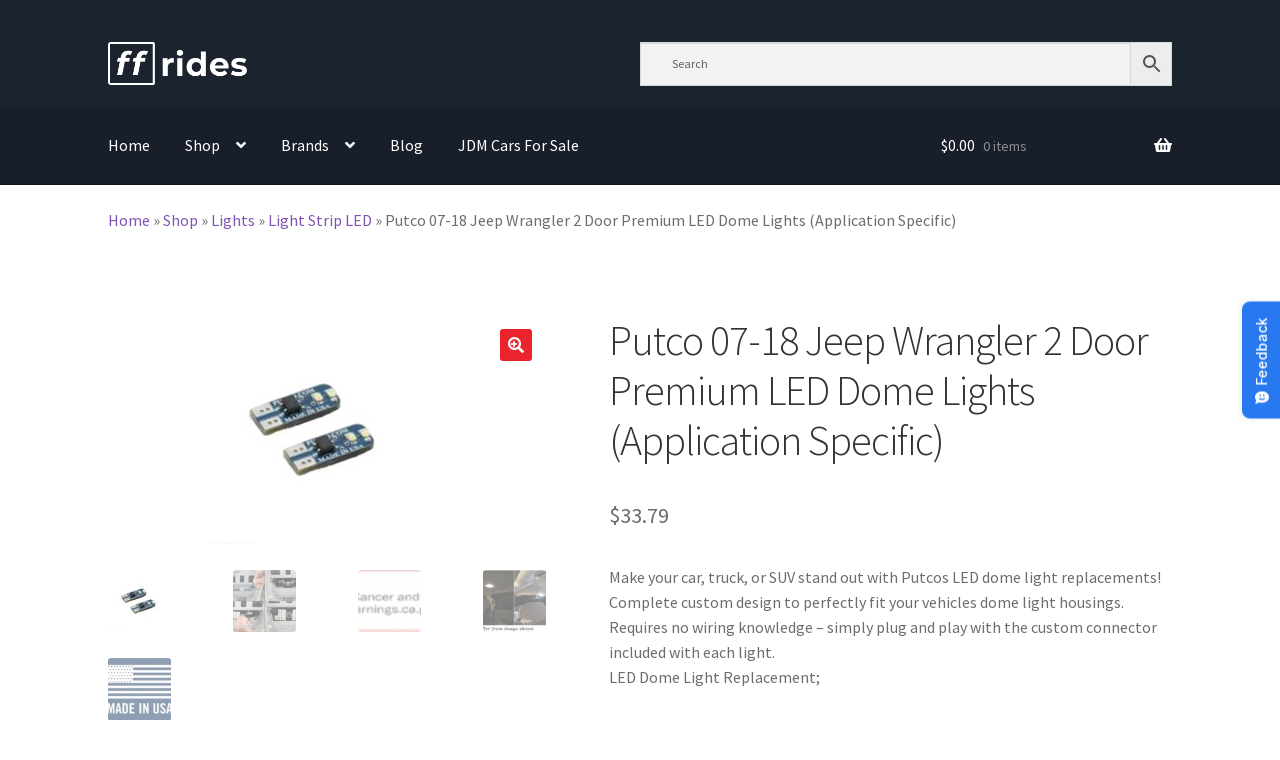

--- FILE ---
content_type: text/html; charset=UTF-8
request_url: https://ffrides.com/product/putco-07-18-jeep-wrangler-2-door-premium-led-dome-lights-application-specific/
body_size: 28729
content:
<!doctype html>
<html lang="en-US">
<head>
<meta charset="UTF-8">
<meta name="viewport" content="width=device-width, initial-scale=1">
<link rel="profile" href="http://gmpg.org/xfn/11">
<link rel="pingback" href="https://ffrides.com/xmlrpc.php">

<meta name='robots' content='index, follow, max-image-preview:large, max-snippet:-1, max-video-preview:-1' />

<!-- Google Tag Manager for WordPress by gtm4wp.com -->
<script data-cfasync="false" data-pagespeed-no-defer>
	var gtm4wp_datalayer_name = "dataLayer";
	var dataLayer = dataLayer || [];
	const gtm4wp_use_sku_instead = 1;
	const gtm4wp_currency = 'USD';
	const gtm4wp_product_per_impression = 10;
	const gtm4wp_clear_ecommerce = false;
	const gtm4wp_datalayer_max_timeout = 2000;
</script>
<!-- End Google Tag Manager for WordPress by gtm4wp.com -->
	<!-- This site is optimized with the Yoast SEO Premium plugin v26.3 (Yoast SEO v26.8) - https://yoast.com/product/yoast-seo-premium-wordpress/ -->
	<title>Putco 07-18 Jeep Wrangler 2 Door Premium LED Dome Lights (Application Specific) - ffrides</title>
	<meta name="description" content="Make your car, truck, or SUV stand out with Putcos LED dome light replacements! Complete custom design to perfectly fit your vehicles dome light housings. Requires no wiring knowledge - simply plug and play with the custom connector included with each light. LED Dome Light Replacement;" />
	<link rel="canonical" href="https://ffrides.com/product/putco-07-18-jeep-wrangler-2-door-premium-led-dome-lights-application-specific/" />
	<meta property="og:locale" content="en_US" />
	<meta property="og:type" content="product" />
	<meta property="og:title" content="Putco 07-18 Jeep Wrangler 2 Door Premium LED Dome Lights (Application Specific)" />
	<meta property="og:description" content="Make your car, truck, or SUV stand out with Putcos LED dome light replacements! Complete custom design to perfectly fit your vehicles dome light housings. Requires no wiring knowledge - simply plug and play with the custom connector included with each light. LED Dome Light Replacement;" />
	<meta property="og:url" content="https://ffrides.com/product/putco-07-18-jeep-wrangler-2-door-premium-led-dome-lights-application-specific/" />
	<meta property="og:site_name" content="ffrides" />
	<meta property="article:modified_time" content="2025-11-20T09:13:43+00:00" />
	<meta property="og:image" content="https://ffrides.com/wp-content/uploads/2021/10/9d64ade78c2d2801df848f7b5b58e322.jpg" />
	<meta property="og:image:width" content="800" />
	<meta property="og:image:height" content="440" />
	<meta property="og:image:type" content="image/jpeg" /><meta property="og:image" content="https://ffrides.com/wp-content/uploads/2021/10/5dec392804d298a9f598f0f7d0b5c5ae.jpg" />
	<meta property="og:image:width" content="800" />
	<meta property="og:image:height" content="547" />
	<meta property="og:image:type" content="image/jpeg" /><meta property="og:image" content="https://ffrides.com/wp-content/uploads/2021/10/fe78e03e10d1bf08c68cc92b2ba3696b-75.jpg" />
	<meta property="og:image:width" content="800" />
	<meta property="og:image:height" content="154" />
	<meta property="og:image:type" content="image/jpeg" /><meta property="og:image" content="https://ffrides.com/wp-content/uploads/2021/10/370458e1f015be4f901a7e0812b2ec2a.jpg" />
	<meta property="og:image:width" content="800" />
	<meta property="og:image:height" content="300" />
	<meta property="og:image:type" content="image/jpeg" /><meta property="og:image" content="https://ffrides.com/wp-content/uploads/2021/10/7a8e3d5f935c9407ae2c047ca8770fb8-47.jpg" />
	<meta property="og:image:width" content="800" />
	<meta property="og:image:height" content="630" />
	<meta property="og:image:type" content="image/jpeg" />
	<meta name="twitter:card" content="summary_large_image" />
	<script type="application/ld+json" class="yoast-schema-graph">{"@context":"https://schema.org","@graph":[{"@type":["WebPage","ItemPage"],"@id":"https://ffrides.com/product/putco-07-18-jeep-wrangler-2-door-premium-led-dome-lights-application-specific/","url":"https://ffrides.com/product/putco-07-18-jeep-wrangler-2-door-premium-led-dome-lights-application-specific/","name":"Putco 07-18 Jeep Wrangler 2 Door Premium LED Dome Lights (Application Specific) - ffrides","isPartOf":{"@id":"https://ffrides.com/#website"},"primaryImageOfPage":{"@id":"https://ffrides.com/product/putco-07-18-jeep-wrangler-2-door-premium-led-dome-lights-application-specific/#primaryimage"},"image":{"@id":"https://ffrides.com/product/putco-07-18-jeep-wrangler-2-door-premium-led-dome-lights-application-specific/#primaryimage"},"thumbnailUrl":"https://ffrides.com/wp-content/uploads/2021/10/9d64ade78c2d2801df848f7b5b58e322.jpg","breadcrumb":{"@id":"https://ffrides.com/product/putco-07-18-jeep-wrangler-2-door-premium-led-dome-lights-application-specific/#breadcrumb"},"inLanguage":"en-US","potentialAction":{"@type":"BuyAction","target":"https://ffrides.com/product/putco-07-18-jeep-wrangler-2-door-premium-led-dome-lights-application-specific/"}},{"@type":"ImageObject","inLanguage":"en-US","@id":"https://ffrides.com/product/putco-07-18-jeep-wrangler-2-door-premium-led-dome-lights-application-specific/#primaryimage","url":"https://ffrides.com/wp-content/uploads/2021/10/9d64ade78c2d2801df848f7b5b58e322.jpg","contentUrl":"https://ffrides.com/wp-content/uploads/2021/10/9d64ade78c2d2801df848f7b5b58e322.jpg","width":800,"height":440},{"@type":"BreadcrumbList","@id":"https://ffrides.com/product/putco-07-18-jeep-wrangler-2-door-premium-led-dome-lights-application-specific/#breadcrumb","itemListElement":[{"@type":"ListItem","position":1,"name":"Home","item":"https://ffrides.com/"},{"@type":"ListItem","position":2,"name":"Shop","item":"https://ffrides.com/shop/"},{"@type":"ListItem","position":3,"name":"Lights","item":"https://ffrides.com/product-category/lights/"},{"@type":"ListItem","position":4,"name":"Light Strip LED","item":"https://ffrides.com/product-category/lights/light-strip-led/"},{"@type":"ListItem","position":5,"name":"Putco 07-18 Jeep Wrangler 2 Door Premium LED Dome Lights (Application Specific)"}]},{"@type":"WebSite","@id":"https://ffrides.com/#website","url":"https://ffrides.com/","name":"ffrides","description":"Motoring in all shapes &amp; sizes","publisher":{"@id":"https://ffrides.com/#organization"},"potentialAction":[{"@type":"SearchAction","target":{"@type":"EntryPoint","urlTemplate":"https://ffrides.com/?s={search_term_string}"},"query-input":{"@type":"PropertyValueSpecification","valueRequired":true,"valueName":"search_term_string"}}],"inLanguage":"en-US"},{"@type":"Organization","@id":"https://ffrides.com/#organization","name":"ffrides","url":"https://ffrides.com/","logo":{"@type":"ImageObject","inLanguage":"en-US","@id":"https://ffrides.com/#/schema/logo/image/","url":"https://ffrides.com/wp-content/uploads/2022/03/ff_rides_logo_dark.jpg","contentUrl":"https://ffrides.com/wp-content/uploads/2022/03/ff_rides_logo_dark.jpg","width":289,"height":101,"caption":"ffrides"},"image":{"@id":"https://ffrides.com/#/schema/logo/image/"}}]}</script>
	<meta property="product:brand" content="Putco" />
	<meta property="product:price:amount" content="33.79" />
	<meta property="product:price:currency" content="USD" />
	<meta property="og:availability" content="backorder" />
	<meta property="product:availability" content="available for order" />
	<meta property="product:retailer_item_id" content="put980294" />
	<meta property="product:condition" content="new" />
	<!-- / Yoast SEO Premium plugin. -->


<link rel='dns-prefetch' href='//fonts.googleapis.com' />
<link rel="alternate" type="application/rss+xml" title="ffrides &raquo; Feed" href="https://ffrides.com/feed/" />
<link rel="alternate" type="application/rss+xml" title="ffrides &raquo; Comments Feed" href="https://ffrides.com/comments/feed/" />
<link rel="alternate" type="application/rss+xml" title="ffrides &raquo; Putco 07-18 Jeep Wrangler 2 Door Premium LED Dome Lights (Application Specific) Comments Feed" href="https://ffrides.com/product/putco-07-18-jeep-wrangler-2-door-premium-led-dome-lights-application-specific/feed/" />
<link rel="alternate" title="oEmbed (JSON)" type="application/json+oembed" href="https://ffrides.com/wp-json/oembed/1.0/embed?url=https%3A%2F%2Fffrides.com%2Fproduct%2Fputco-07-18-jeep-wrangler-2-door-premium-led-dome-lights-application-specific%2F" />
<link rel="alternate" title="oEmbed (XML)" type="text/xml+oembed" href="https://ffrides.com/wp-json/oembed/1.0/embed?url=https%3A%2F%2Fffrides.com%2Fproduct%2Fputco-07-18-jeep-wrangler-2-door-premium-led-dome-lights-application-specific%2F&#038;format=xml" />
<style id='wp-img-auto-sizes-contain-inline-css'>
img:is([sizes=auto i],[sizes^="auto," i]){contain-intrinsic-size:3000px 1500px}
/*# sourceURL=wp-img-auto-sizes-contain-inline-css */
</style>
<link rel='stylesheet' id='wc-authorize-net-cim-credit-card-checkout-block-css' href='https://ffrides.com/wp-content/plugins/woocommerce-gateway-authorize-net-cim/assets/css/blocks/wc-authorize-net-cim-checkout-block.css?ver=3.10.14' media='all' />
<link rel='stylesheet' id='wc-authorize-net-cim-echeck-checkout-block-css' href='https://ffrides.com/wp-content/plugins/woocommerce-gateway-authorize-net-cim/assets/css/blocks/wc-authorize-net-cim-checkout-block.css?ver=3.10.14' media='all' />
<style id='wp-emoji-styles-inline-css'>

	img.wp-smiley, img.emoji {
		display: inline !important;
		border: none !important;
		box-shadow: none !important;
		height: 1em !important;
		width: 1em !important;
		margin: 0 0.07em !important;
		vertical-align: -0.1em !important;
		background: none !important;
		padding: 0 !important;
	}
/*# sourceURL=wp-emoji-styles-inline-css */
</style>
<link rel='stylesheet' id='wp-block-library-css' href='https://ffrides.com/wp-includes/css/dist/block-library/style.min.css?ver=6.9' media='all' />
<style id='wp-block-heading-inline-css'>
h1:where(.wp-block-heading).has-background,h2:where(.wp-block-heading).has-background,h3:where(.wp-block-heading).has-background,h4:where(.wp-block-heading).has-background,h5:where(.wp-block-heading).has-background,h6:where(.wp-block-heading).has-background{padding:1.25em 2.375em}h1.has-text-align-left[style*=writing-mode]:where([style*=vertical-lr]),h1.has-text-align-right[style*=writing-mode]:where([style*=vertical-rl]),h2.has-text-align-left[style*=writing-mode]:where([style*=vertical-lr]),h2.has-text-align-right[style*=writing-mode]:where([style*=vertical-rl]),h3.has-text-align-left[style*=writing-mode]:where([style*=vertical-lr]),h3.has-text-align-right[style*=writing-mode]:where([style*=vertical-rl]),h4.has-text-align-left[style*=writing-mode]:where([style*=vertical-lr]),h4.has-text-align-right[style*=writing-mode]:where([style*=vertical-rl]),h5.has-text-align-left[style*=writing-mode]:where([style*=vertical-lr]),h5.has-text-align-right[style*=writing-mode]:where([style*=vertical-rl]),h6.has-text-align-left[style*=writing-mode]:where([style*=vertical-lr]),h6.has-text-align-right[style*=writing-mode]:where([style*=vertical-rl]){rotate:180deg}
/*# sourceURL=https://ffrides.com/wp-includes/blocks/heading/style.min.css */
</style>
<style id='wp-block-latest-posts-inline-css'>
.wp-block-latest-posts{box-sizing:border-box}.wp-block-latest-posts.alignleft{margin-right:2em}.wp-block-latest-posts.alignright{margin-left:2em}.wp-block-latest-posts.wp-block-latest-posts__list{list-style:none}.wp-block-latest-posts.wp-block-latest-posts__list li{clear:both;overflow-wrap:break-word}.wp-block-latest-posts.is-grid{display:flex;flex-wrap:wrap}.wp-block-latest-posts.is-grid li{margin:0 1.25em 1.25em 0;width:100%}@media (min-width:600px){.wp-block-latest-posts.columns-2 li{width:calc(50% - .625em)}.wp-block-latest-posts.columns-2 li:nth-child(2n){margin-right:0}.wp-block-latest-posts.columns-3 li{width:calc(33.33333% - .83333em)}.wp-block-latest-posts.columns-3 li:nth-child(3n){margin-right:0}.wp-block-latest-posts.columns-4 li{width:calc(25% - .9375em)}.wp-block-latest-posts.columns-4 li:nth-child(4n){margin-right:0}.wp-block-latest-posts.columns-5 li{width:calc(20% - 1em)}.wp-block-latest-posts.columns-5 li:nth-child(5n){margin-right:0}.wp-block-latest-posts.columns-6 li{width:calc(16.66667% - 1.04167em)}.wp-block-latest-posts.columns-6 li:nth-child(6n){margin-right:0}}:root :where(.wp-block-latest-posts.is-grid){padding:0}:root :where(.wp-block-latest-posts.wp-block-latest-posts__list){padding-left:0}.wp-block-latest-posts__post-author,.wp-block-latest-posts__post-date{display:block;font-size:.8125em}.wp-block-latest-posts__post-excerpt,.wp-block-latest-posts__post-full-content{margin-bottom:1em;margin-top:.5em}.wp-block-latest-posts__featured-image a{display:inline-block}.wp-block-latest-posts__featured-image img{height:auto;max-width:100%;width:auto}.wp-block-latest-posts__featured-image.alignleft{float:left;margin-right:1em}.wp-block-latest-posts__featured-image.alignright{float:right;margin-left:1em}.wp-block-latest-posts__featured-image.aligncenter{margin-bottom:1em;text-align:center}
/*# sourceURL=https://ffrides.com/wp-includes/blocks/latest-posts/style.min.css */
</style>
<link rel='stylesheet' id='wc-blocks-style-css' href='https://ffrides.com/wp-content/plugins/woocommerce/assets/client/blocks/wc-blocks.css?ver=wc-10.4.3' media='all' />
<style id='global-styles-inline-css'>
:root{--wp--preset--aspect-ratio--square: 1;--wp--preset--aspect-ratio--4-3: 4/3;--wp--preset--aspect-ratio--3-4: 3/4;--wp--preset--aspect-ratio--3-2: 3/2;--wp--preset--aspect-ratio--2-3: 2/3;--wp--preset--aspect-ratio--16-9: 16/9;--wp--preset--aspect-ratio--9-16: 9/16;--wp--preset--color--black: #000000;--wp--preset--color--cyan-bluish-gray: #abb8c3;--wp--preset--color--white: #ffffff;--wp--preset--color--pale-pink: #f78da7;--wp--preset--color--vivid-red: #cf2e2e;--wp--preset--color--luminous-vivid-orange: #ff6900;--wp--preset--color--luminous-vivid-amber: #fcb900;--wp--preset--color--light-green-cyan: #7bdcb5;--wp--preset--color--vivid-green-cyan: #00d084;--wp--preset--color--pale-cyan-blue: #8ed1fc;--wp--preset--color--vivid-cyan-blue: #0693e3;--wp--preset--color--vivid-purple: #9b51e0;--wp--preset--gradient--vivid-cyan-blue-to-vivid-purple: linear-gradient(135deg,rgb(6,147,227) 0%,rgb(155,81,224) 100%);--wp--preset--gradient--light-green-cyan-to-vivid-green-cyan: linear-gradient(135deg,rgb(122,220,180) 0%,rgb(0,208,130) 100%);--wp--preset--gradient--luminous-vivid-amber-to-luminous-vivid-orange: linear-gradient(135deg,rgb(252,185,0) 0%,rgb(255,105,0) 100%);--wp--preset--gradient--luminous-vivid-orange-to-vivid-red: linear-gradient(135deg,rgb(255,105,0) 0%,rgb(207,46,46) 100%);--wp--preset--gradient--very-light-gray-to-cyan-bluish-gray: linear-gradient(135deg,rgb(238,238,238) 0%,rgb(169,184,195) 100%);--wp--preset--gradient--cool-to-warm-spectrum: linear-gradient(135deg,rgb(74,234,220) 0%,rgb(151,120,209) 20%,rgb(207,42,186) 40%,rgb(238,44,130) 60%,rgb(251,105,98) 80%,rgb(254,248,76) 100%);--wp--preset--gradient--blush-light-purple: linear-gradient(135deg,rgb(255,206,236) 0%,rgb(152,150,240) 100%);--wp--preset--gradient--blush-bordeaux: linear-gradient(135deg,rgb(254,205,165) 0%,rgb(254,45,45) 50%,rgb(107,0,62) 100%);--wp--preset--gradient--luminous-dusk: linear-gradient(135deg,rgb(255,203,112) 0%,rgb(199,81,192) 50%,rgb(65,88,208) 100%);--wp--preset--gradient--pale-ocean: linear-gradient(135deg,rgb(255,245,203) 0%,rgb(182,227,212) 50%,rgb(51,167,181) 100%);--wp--preset--gradient--electric-grass: linear-gradient(135deg,rgb(202,248,128) 0%,rgb(113,206,126) 100%);--wp--preset--gradient--midnight: linear-gradient(135deg,rgb(2,3,129) 0%,rgb(40,116,252) 100%);--wp--preset--font-size--small: 14px;--wp--preset--font-size--medium: 23px;--wp--preset--font-size--large: 26px;--wp--preset--font-size--x-large: 42px;--wp--preset--font-size--normal: 16px;--wp--preset--font-size--huge: 37px;--wp--preset--spacing--20: 0.44rem;--wp--preset--spacing--30: 0.67rem;--wp--preset--spacing--40: 1rem;--wp--preset--spacing--50: 1.5rem;--wp--preset--spacing--60: 2.25rem;--wp--preset--spacing--70: 3.38rem;--wp--preset--spacing--80: 5.06rem;--wp--preset--shadow--natural: 6px 6px 9px rgba(0, 0, 0, 0.2);--wp--preset--shadow--deep: 12px 12px 50px rgba(0, 0, 0, 0.4);--wp--preset--shadow--sharp: 6px 6px 0px rgba(0, 0, 0, 0.2);--wp--preset--shadow--outlined: 6px 6px 0px -3px rgb(255, 255, 255), 6px 6px rgb(0, 0, 0);--wp--preset--shadow--crisp: 6px 6px 0px rgb(0, 0, 0);}:root :where(.is-layout-flow) > :first-child{margin-block-start: 0;}:root :where(.is-layout-flow) > :last-child{margin-block-end: 0;}:root :where(.is-layout-flow) > *{margin-block-start: 24px;margin-block-end: 0;}:root :where(.is-layout-constrained) > :first-child{margin-block-start: 0;}:root :where(.is-layout-constrained) > :last-child{margin-block-end: 0;}:root :where(.is-layout-constrained) > *{margin-block-start: 24px;margin-block-end: 0;}:root :where(.is-layout-flex){gap: 24px;}:root :where(.is-layout-grid){gap: 24px;}body .is-layout-flex{display: flex;}.is-layout-flex{flex-wrap: wrap;align-items: center;}.is-layout-flex > :is(*, div){margin: 0;}body .is-layout-grid{display: grid;}.is-layout-grid > :is(*, div){margin: 0;}.has-black-color{color: var(--wp--preset--color--black) !important;}.has-cyan-bluish-gray-color{color: var(--wp--preset--color--cyan-bluish-gray) !important;}.has-white-color{color: var(--wp--preset--color--white) !important;}.has-pale-pink-color{color: var(--wp--preset--color--pale-pink) !important;}.has-vivid-red-color{color: var(--wp--preset--color--vivid-red) !important;}.has-luminous-vivid-orange-color{color: var(--wp--preset--color--luminous-vivid-orange) !important;}.has-luminous-vivid-amber-color{color: var(--wp--preset--color--luminous-vivid-amber) !important;}.has-light-green-cyan-color{color: var(--wp--preset--color--light-green-cyan) !important;}.has-vivid-green-cyan-color{color: var(--wp--preset--color--vivid-green-cyan) !important;}.has-pale-cyan-blue-color{color: var(--wp--preset--color--pale-cyan-blue) !important;}.has-vivid-cyan-blue-color{color: var(--wp--preset--color--vivid-cyan-blue) !important;}.has-vivid-purple-color{color: var(--wp--preset--color--vivid-purple) !important;}.has-black-background-color{background-color: var(--wp--preset--color--black) !important;}.has-cyan-bluish-gray-background-color{background-color: var(--wp--preset--color--cyan-bluish-gray) !important;}.has-white-background-color{background-color: var(--wp--preset--color--white) !important;}.has-pale-pink-background-color{background-color: var(--wp--preset--color--pale-pink) !important;}.has-vivid-red-background-color{background-color: var(--wp--preset--color--vivid-red) !important;}.has-luminous-vivid-orange-background-color{background-color: var(--wp--preset--color--luminous-vivid-orange) !important;}.has-luminous-vivid-amber-background-color{background-color: var(--wp--preset--color--luminous-vivid-amber) !important;}.has-light-green-cyan-background-color{background-color: var(--wp--preset--color--light-green-cyan) !important;}.has-vivid-green-cyan-background-color{background-color: var(--wp--preset--color--vivid-green-cyan) !important;}.has-pale-cyan-blue-background-color{background-color: var(--wp--preset--color--pale-cyan-blue) !important;}.has-vivid-cyan-blue-background-color{background-color: var(--wp--preset--color--vivid-cyan-blue) !important;}.has-vivid-purple-background-color{background-color: var(--wp--preset--color--vivid-purple) !important;}.has-black-border-color{border-color: var(--wp--preset--color--black) !important;}.has-cyan-bluish-gray-border-color{border-color: var(--wp--preset--color--cyan-bluish-gray) !important;}.has-white-border-color{border-color: var(--wp--preset--color--white) !important;}.has-pale-pink-border-color{border-color: var(--wp--preset--color--pale-pink) !important;}.has-vivid-red-border-color{border-color: var(--wp--preset--color--vivid-red) !important;}.has-luminous-vivid-orange-border-color{border-color: var(--wp--preset--color--luminous-vivid-orange) !important;}.has-luminous-vivid-amber-border-color{border-color: var(--wp--preset--color--luminous-vivid-amber) !important;}.has-light-green-cyan-border-color{border-color: var(--wp--preset--color--light-green-cyan) !important;}.has-vivid-green-cyan-border-color{border-color: var(--wp--preset--color--vivid-green-cyan) !important;}.has-pale-cyan-blue-border-color{border-color: var(--wp--preset--color--pale-cyan-blue) !important;}.has-vivid-cyan-blue-border-color{border-color: var(--wp--preset--color--vivid-cyan-blue) !important;}.has-vivid-purple-border-color{border-color: var(--wp--preset--color--vivid-purple) !important;}.has-vivid-cyan-blue-to-vivid-purple-gradient-background{background: var(--wp--preset--gradient--vivid-cyan-blue-to-vivid-purple) !important;}.has-light-green-cyan-to-vivid-green-cyan-gradient-background{background: var(--wp--preset--gradient--light-green-cyan-to-vivid-green-cyan) !important;}.has-luminous-vivid-amber-to-luminous-vivid-orange-gradient-background{background: var(--wp--preset--gradient--luminous-vivid-amber-to-luminous-vivid-orange) !important;}.has-luminous-vivid-orange-to-vivid-red-gradient-background{background: var(--wp--preset--gradient--luminous-vivid-orange-to-vivid-red) !important;}.has-very-light-gray-to-cyan-bluish-gray-gradient-background{background: var(--wp--preset--gradient--very-light-gray-to-cyan-bluish-gray) !important;}.has-cool-to-warm-spectrum-gradient-background{background: var(--wp--preset--gradient--cool-to-warm-spectrum) !important;}.has-blush-light-purple-gradient-background{background: var(--wp--preset--gradient--blush-light-purple) !important;}.has-blush-bordeaux-gradient-background{background: var(--wp--preset--gradient--blush-bordeaux) !important;}.has-luminous-dusk-gradient-background{background: var(--wp--preset--gradient--luminous-dusk) !important;}.has-pale-ocean-gradient-background{background: var(--wp--preset--gradient--pale-ocean) !important;}.has-electric-grass-gradient-background{background: var(--wp--preset--gradient--electric-grass) !important;}.has-midnight-gradient-background{background: var(--wp--preset--gradient--midnight) !important;}.has-small-font-size{font-size: var(--wp--preset--font-size--small) !important;}.has-medium-font-size{font-size: var(--wp--preset--font-size--medium) !important;}.has-large-font-size{font-size: var(--wp--preset--font-size--large) !important;}.has-x-large-font-size{font-size: var(--wp--preset--font-size--x-large) !important;}
/*# sourceURL=global-styles-inline-css */
</style>

<style id='classic-theme-styles-inline-css'>
/*! This file is auto-generated */
.wp-block-button__link{color:#fff;background-color:#32373c;border-radius:9999px;box-shadow:none;text-decoration:none;padding:calc(.667em + 2px) calc(1.333em + 2px);font-size:1.125em}.wp-block-file__button{background:#32373c;color:#fff;text-decoration:none}
/*# sourceURL=/wp-includes/css/classic-themes.min.css */
</style>
<link rel='stylesheet' id='wp-components-css' href='https://ffrides.com/wp-includes/css/dist/components/style.min.css?ver=6.9' media='all' />
<link rel='stylesheet' id='wp-preferences-css' href='https://ffrides.com/wp-includes/css/dist/preferences/style.min.css?ver=6.9' media='all' />
<link rel='stylesheet' id='wp-block-editor-css' href='https://ffrides.com/wp-includes/css/dist/block-editor/style.min.css?ver=6.9' media='all' />
<link rel='stylesheet' id='popup-maker-block-library-style-css' href='https://ffrides.com/wp-content/plugins/popup-maker/dist/packages/block-library-style.css?ver=dbea705cfafe089d65f1' media='all' />
<link rel='stylesheet' id='storefront-gutenberg-blocks-css' href='https://ffrides.com/wp-content/themes/storefront/assets/css/base/gutenberg-blocks.css?ver=4.6.2' media='all' />
<style id='storefront-gutenberg-blocks-inline-css'>

				.wp-block-button__link:not(.has-text-color) {
					color: #ffffff;
				}

				.wp-block-button__link:not(.has-text-color):hover,
				.wp-block-button__link:not(.has-text-color):focus,
				.wp-block-button__link:not(.has-text-color):active {
					color: #ffffff;
				}

				.wp-block-button__link:not(.has-background) {
					background-color: #eb232c;
				}

				.wp-block-button__link:not(.has-background):hover,
				.wp-block-button__link:not(.has-background):focus,
				.wp-block-button__link:not(.has-background):active {
					border-color: #d20a13;
					background-color: #d20a13;
				}

				.wc-block-grid__products .wc-block-grid__product .wp-block-button__link {
					background-color: #eb232c;
					border-color: #eb232c;
					color: #ffffff;
				}

				.wp-block-quote footer,
				.wp-block-quote cite,
				.wp-block-quote__citation {
					color: #6d6d6d;
				}

				.wp-block-pullquote cite,
				.wp-block-pullquote footer,
				.wp-block-pullquote__citation {
					color: #6d6d6d;
				}

				.wp-block-image figcaption {
					color: #6d6d6d;
				}

				.wp-block-separator.is-style-dots::before {
					color: #333333;
				}

				.wp-block-file a.wp-block-file__button {
					color: #ffffff;
					background-color: #eb232c;
					border-color: #eb232c;
				}

				.wp-block-file a.wp-block-file__button:hover,
				.wp-block-file a.wp-block-file__button:focus,
				.wp-block-file a.wp-block-file__button:active {
					color: #ffffff;
					background-color: #d20a13;
				}

				.wp-block-code,
				.wp-block-preformatted pre {
					color: #6d6d6d;
				}

				.wp-block-table:not( .has-background ):not( .is-style-stripes ) tbody tr:nth-child(2n) td {
					background-color: #fdfdfd;
				}

				.wp-block-cover .wp-block-cover__inner-container h1:not(.has-text-color),
				.wp-block-cover .wp-block-cover__inner-container h2:not(.has-text-color),
				.wp-block-cover .wp-block-cover__inner-container h3:not(.has-text-color),
				.wp-block-cover .wp-block-cover__inner-container h4:not(.has-text-color),
				.wp-block-cover .wp-block-cover__inner-container h5:not(.has-text-color),
				.wp-block-cover .wp-block-cover__inner-container h6:not(.has-text-color) {
					color: #000000;
				}

				div.wc-block-components-price-slider__range-input-progress,
				.rtl .wc-block-components-price-slider__range-input-progress {
					--range-color: #7f54b3;
				}

				/* Target only IE11 */
				@media all and (-ms-high-contrast: none), (-ms-high-contrast: active) {
					.wc-block-components-price-slider__range-input-progress {
						background: #7f54b3;
					}
				}

				.wc-block-components-button:not(.is-link) {
					background-color: #1b232f;
					color: #ffffff;
				}

				.wc-block-components-button:not(.is-link):hover,
				.wc-block-components-button:not(.is-link):focus,
				.wc-block-components-button:not(.is-link):active {
					background-color: #020a16;
					color: #ffffff;
				}

				.wc-block-components-button:not(.is-link):disabled {
					background-color: #1b232f;
					color: #ffffff;
				}

				.wc-block-cart__submit-container {
					background-color: #ffffff;
				}

				.wc-block-cart__submit-container::before {
					color: rgba(220,220,220,0.5);
				}

				.wc-block-components-order-summary-item__quantity {
					background-color: #ffffff;
					border-color: #6d6d6d;
					box-shadow: 0 0 0 2px #ffffff;
					color: #6d6d6d;
				}
			
/*# sourceURL=storefront-gutenberg-blocks-inline-css */
</style>
<link rel='stylesheet' id='contact-form-7-css' href='https://ffrides.com/wp-content/plugins/contact-form-7/includes/css/styles.css?ver=6.1.4' media='all' />
<link rel='stylesheet' id='woo_vpf_colorbox_style-css' href='https://ffrides.com/wp-content/plugins/woo-vehicle-parts-finder/assets/css/colorbox.css?ver=3.8' media='all' />
<link rel='stylesheet' id='woo_vpf_front_style-css' href='https://ffrides.com/wp-content/plugins/woo-vehicle-parts-finder/assets/css/style.css?ver=3.8' media='all' />
<link rel='stylesheet' id='photoswipe-css' href='https://ffrides.com/wp-content/plugins/woocommerce/assets/css/photoswipe/photoswipe.min.css?ver=10.4.3' media='all' />
<link rel='stylesheet' id='photoswipe-default-skin-css' href='https://ffrides.com/wp-content/plugins/woocommerce/assets/css/photoswipe/default-skin/default-skin.min.css?ver=10.4.3' media='all' />
<style id='woocommerce-inline-inline-css'>
.woocommerce form .form-row .required { visibility: visible; }
/*# sourceURL=woocommerce-inline-inline-css */
</style>
<link rel='stylesheet' id='aws-style-css' href='https://ffrides.com/wp-content/plugins/advanced-woo-search/assets/css/common.min.css?ver=3.52' media='all' />
<link rel='stylesheet' id='storefront-style-css' href='https://ffrides.com/wp-content/themes/storefront/style.css?ver=4.6.2' media='all' />
<style id='storefront-style-inline-css'>

			.main-navigation ul li a,
			.site-title a,
			ul.menu li a,
			.site-branding h1 a,
			button.menu-toggle,
			button.menu-toggle:hover,
			.handheld-navigation .dropdown-toggle {
				color: #ffffff;
			}

			button.menu-toggle,
			button.menu-toggle:hover {
				border-color: #ffffff;
			}

			.main-navigation ul li a:hover,
			.main-navigation ul li:hover > a,
			.site-title a:hover,
			.site-header ul.menu li.current-menu-item > a {
				color: #ffffff;
			}

			table:not( .has-background ) th {
				background-color: #f8f8f8;
			}

			table:not( .has-background ) tbody td {
				background-color: #fdfdfd;
			}

			table:not( .has-background ) tbody tr:nth-child(2n) td,
			fieldset,
			fieldset legend {
				background-color: #fbfbfb;
			}

			.site-header,
			.secondary-navigation ul ul,
			.main-navigation ul.menu > li.menu-item-has-children:after,
			.secondary-navigation ul.menu ul,
			.storefront-handheld-footer-bar,
			.storefront-handheld-footer-bar ul li > a,
			.storefront-handheld-footer-bar ul li.search .site-search,
			button.menu-toggle,
			button.menu-toggle:hover {
				background-color: #1b232f;
			}

			p.site-description,
			.site-header,
			.storefront-handheld-footer-bar {
				color: #ffffff;
			}

			button.menu-toggle:after,
			button.menu-toggle:before,
			button.menu-toggle span:before {
				background-color: #ffffff;
			}

			h1, h2, h3, h4, h5, h6, .wc-block-grid__product-title {
				color: #333333;
			}

			.widget h1 {
				border-bottom-color: #333333;
			}

			body,
			.secondary-navigation a {
				color: #6d6d6d;
			}

			.widget-area .widget a,
			.hentry .entry-header .posted-on a,
			.hentry .entry-header .post-author a,
			.hentry .entry-header .post-comments a,
			.hentry .entry-header .byline a {
				color: #727272;
			}

			a {
				color: #7f54b3;
			}

			a:focus,
			button:focus,
			.button.alt:focus,
			input:focus,
			textarea:focus,
			input[type="button"]:focus,
			input[type="reset"]:focus,
			input[type="submit"]:focus,
			input[type="email"]:focus,
			input[type="tel"]:focus,
			input[type="url"]:focus,
			input[type="password"]:focus,
			input[type="search"]:focus {
				outline-color: #7f54b3;
			}

			button, input[type="button"], input[type="reset"], input[type="submit"], .button, .widget a.button {
				background-color: #eb232c;
				border-color: #eb232c;
				color: #ffffff;
			}

			button:hover, input[type="button"]:hover, input[type="reset"]:hover, input[type="submit"]:hover, .button:hover, .widget a.button:hover {
				background-color: #d20a13;
				border-color: #d20a13;
				color: #ffffff;
			}

			button.alt, input[type="button"].alt, input[type="reset"].alt, input[type="submit"].alt, .button.alt, .widget-area .widget a.button.alt {
				background-color: #1b232f;
				border-color: #1b232f;
				color: #ffffff;
			}

			button.alt:hover, input[type="button"].alt:hover, input[type="reset"].alt:hover, input[type="submit"].alt:hover, .button.alt:hover, .widget-area .widget a.button.alt:hover {
				background-color: #020a16;
				border-color: #020a16;
				color: #ffffff;
			}

			.pagination .page-numbers li .page-numbers.current {
				background-color: #e6e6e6;
				color: #636363;
			}

			#comments .comment-list .comment-content .comment-text {
				background-color: #f8f8f8;
			}

			.site-footer {
				background-color: #f0f0f0;
				color: #6d6d6d;
			}

			.site-footer a:not(.button):not(.components-button) {
				color: #333333;
			}

			.site-footer .storefront-handheld-footer-bar a:not(.button):not(.components-button) {
				color: #ffffff;
			}

			.site-footer h1, .site-footer h2, .site-footer h3, .site-footer h4, .site-footer h5, .site-footer h6, .site-footer .widget .widget-title, .site-footer .widget .widgettitle {
				color: #333333;
			}

			.page-template-template-homepage.has-post-thumbnail .type-page.has-post-thumbnail .entry-title {
				color: #000000;
			}

			.page-template-template-homepage.has-post-thumbnail .type-page.has-post-thumbnail .entry-content {
				color: #000000;
			}

			@media screen and ( min-width: 768px ) {
				.secondary-navigation ul.menu a:hover {
					color: #ffffff;
				}

				.secondary-navigation ul.menu a {
					color: #ffffff;
				}

				.main-navigation ul.menu ul.sub-menu,
				.main-navigation ul.nav-menu ul.children {
					background-color: #0c1420;
				}

				.site-header {
					border-bottom-color: #0c1420;
				}
			}

			@media screen and (max-width: 768px) {
				.menu-toggle {
					color: #ffffff;
				}

				.menu-toggle:hover {
					color: #9b9b9b;
				}

				.main-navigation div.menu,
				.main-navigation .handheld-navigation {
					background-color: #1b232f;
				}

				.main-navigation ul li a,
				ul.menu li a,
				.storefront-hamburger-menu-active .shm-close {
					color: #ffffff;
				}
			}
		
/*# sourceURL=storefront-style-inline-css */
</style>
<link rel='stylesheet' id='storefront-icons-css' href='https://ffrides.com/wp-content/themes/storefront/assets/css/base/icons.css?ver=4.6.2' media='all' />
<link rel='stylesheet' id='storefront-fonts-css' href='https://fonts.googleapis.com/css?family=Source+Sans+Pro%3A400%2C300%2C300italic%2C400italic%2C600%2C700%2C900&#038;subset=latin%2Clatin-ext&#038;ver=4.6.2' media='all' />
<link rel='stylesheet' id='pwb-styles-frontend-css' href='https://ffrides.com/wp-content/plugins/perfect-woocommerce-brands/build/frontend/css/style.css?ver=3.6.8' media='all' />
<link rel='stylesheet' id='sv-wc-payment-gateway-payment-form-v5_15_12-css' href='https://ffrides.com/wp-content/plugins/woocommerce-gateway-authorize-net-cim/vendor/skyverge/wc-plugin-framework/woocommerce/payment-gateway/assets/css/frontend/sv-wc-payment-gateway-payment-form.min.css?ver=5.15.12' media='all' />
<link rel='stylesheet' id='shm-styles-css' href='https://ffrides.com/wp-content/plugins/storefront-hamburger-menu/assets/css/style.css?ver=1.2.2' media='all' />
<link rel='stylesheet' id='popup-maker-site-css' href='//ffrides.com/wp-content/uploads/pum/pum-site-styles.css?generated=1755751643&#038;ver=1.21.5' media='all' />
<link rel='stylesheet' id='storefront-woocommerce-style-css' href='https://ffrides.com/wp-content/themes/storefront/assets/css/woocommerce/woocommerce.css?ver=4.6.2' media='all' />
<style id='storefront-woocommerce-style-inline-css'>
@font-face {
				font-family: star;
				src: url(https://ffrides.com/wp-content/plugins/woocommerce/assets/fonts/star.eot);
				src:
					url(https://ffrides.com/wp-content/plugins/woocommerce/assets/fonts/star.eot?#iefix) format("embedded-opentype"),
					url(https://ffrides.com/wp-content/plugins/woocommerce/assets/fonts/star.woff) format("woff"),
					url(https://ffrides.com/wp-content/plugins/woocommerce/assets/fonts/star.ttf) format("truetype"),
					url(https://ffrides.com/wp-content/plugins/woocommerce/assets/fonts/star.svg#star) format("svg");
				font-weight: 400;
				font-style: normal;
			}
			@font-face {
				font-family: WooCommerce;
				src: url(https://ffrides.com/wp-content/plugins/woocommerce/assets/fonts/WooCommerce.eot);
				src:
					url(https://ffrides.com/wp-content/plugins/woocommerce/assets/fonts/WooCommerce.eot?#iefix) format("embedded-opentype"),
					url(https://ffrides.com/wp-content/plugins/woocommerce/assets/fonts/WooCommerce.woff) format("woff"),
					url(https://ffrides.com/wp-content/plugins/woocommerce/assets/fonts/WooCommerce.ttf) format("truetype"),
					url(https://ffrides.com/wp-content/plugins/woocommerce/assets/fonts/WooCommerce.svg#WooCommerce) format("svg");
				font-weight: 400;
				font-style: normal;
			}

			a.cart-contents,
			.site-header-cart .widget_shopping_cart a {
				color: #ffffff;
			}

			a.cart-contents:hover,
			.site-header-cart .widget_shopping_cart a:hover,
			.site-header-cart:hover > li > a {
				color: #ffffff;
			}

			table.cart td.product-remove,
			table.cart td.actions {
				border-top-color: #ffffff;
			}

			.storefront-handheld-footer-bar ul li.cart .count {
				background-color: #ffffff;
				color: #1b232f;
				border-color: #1b232f;
			}

			.woocommerce-tabs ul.tabs li.active a,
			ul.products li.product .price,
			.onsale,
			.wc-block-grid__product-onsale,
			.widget_search form:before,
			.widget_product_search form:before {
				color: #6d6d6d;
			}

			.woocommerce-breadcrumb a,
			a.woocommerce-review-link,
			.product_meta a {
				color: #727272;
			}

			.wc-block-grid__product-onsale,
			.onsale {
				border-color: #6d6d6d;
			}

			.star-rating span:before,
			.quantity .plus, .quantity .minus,
			p.stars a:hover:after,
			p.stars a:after,
			.star-rating span:before,
			#payment .payment_methods li input[type=radio]:first-child:checked+label:before {
				color: #7f54b3;
			}

			.widget_price_filter .ui-slider .ui-slider-range,
			.widget_price_filter .ui-slider .ui-slider-handle {
				background-color: #7f54b3;
			}

			.order_details {
				background-color: #f8f8f8;
			}

			.order_details > li {
				border-bottom: 1px dotted #e3e3e3;
			}

			.order_details:before,
			.order_details:after {
				background: -webkit-linear-gradient(transparent 0,transparent 0),-webkit-linear-gradient(135deg,#f8f8f8 33.33%,transparent 33.33%),-webkit-linear-gradient(45deg,#f8f8f8 33.33%,transparent 33.33%)
			}

			#order_review {
				background-color: #ffffff;
			}

			#payment .payment_methods > li .payment_box,
			#payment .place-order {
				background-color: #fafafa;
			}

			#payment .payment_methods > li:not(.woocommerce-notice) {
				background-color: #f5f5f5;
			}

			#payment .payment_methods > li:not(.woocommerce-notice):hover {
				background-color: #f0f0f0;
			}

			.woocommerce-pagination .page-numbers li .page-numbers.current {
				background-color: #e6e6e6;
				color: #636363;
			}

			.wc-block-grid__product-onsale,
			.onsale,
			.woocommerce-pagination .page-numbers li .page-numbers:not(.current) {
				color: #6d6d6d;
			}

			p.stars a:before,
			p.stars a:hover~a:before,
			p.stars.selected a.active~a:before {
				color: #6d6d6d;
			}

			p.stars.selected a.active:before,
			p.stars:hover a:before,
			p.stars.selected a:not(.active):before,
			p.stars.selected a.active:before {
				color: #7f54b3;
			}

			.single-product div.product .woocommerce-product-gallery .woocommerce-product-gallery__trigger {
				background-color: #eb232c;
				color: #ffffff;
			}

			.single-product div.product .woocommerce-product-gallery .woocommerce-product-gallery__trigger:hover {
				background-color: #d20a13;
				border-color: #d20a13;
				color: #ffffff;
			}

			.button.added_to_cart:focus,
			.button.wc-forward:focus {
				outline-color: #7f54b3;
			}

			.added_to_cart,
			.site-header-cart .widget_shopping_cart a.button,
			.wc-block-grid__products .wc-block-grid__product .wp-block-button__link {
				background-color: #eb232c;
				border-color: #eb232c;
				color: #ffffff;
			}

			.added_to_cart:hover,
			.site-header-cart .widget_shopping_cart a.button:hover,
			.wc-block-grid__products .wc-block-grid__product .wp-block-button__link:hover {
				background-color: #d20a13;
				border-color: #d20a13;
				color: #ffffff;
			}

			.added_to_cart.alt, .added_to_cart, .widget a.button.checkout {
				background-color: #1b232f;
				border-color: #1b232f;
				color: #ffffff;
			}

			.added_to_cart.alt:hover, .added_to_cart:hover, .widget a.button.checkout:hover {
				background-color: #020a16;
				border-color: #020a16;
				color: #ffffff;
			}

			.button.loading {
				color: #eb232c;
			}

			.button.loading:hover {
				background-color: #eb232c;
			}

			.button.loading:after {
				color: #ffffff;
			}

			@media screen and ( min-width: 768px ) {
				.site-header-cart .widget_shopping_cart,
				.site-header .product_list_widget li .quantity {
					color: #ffffff;
				}

				.site-header-cart .widget_shopping_cart .buttons,
				.site-header-cart .widget_shopping_cart .total {
					background-color: #111925;
				}

				.site-header-cart .widget_shopping_cart {
					background-color: #0c1420;
				}
			}
				.storefront-product-pagination a {
					color: #6d6d6d;
					background-color: #ffffff;
				}
				.storefront-sticky-add-to-cart {
					color: #6d6d6d;
					background-color: #ffffff;
				}

				.storefront-sticky-add-to-cart a:not(.button) {
					color: #ffffff;
				}
/*# sourceURL=storefront-woocommerce-style-inline-css */
</style>
<link rel='stylesheet' id='storefront-child-style-css' href='https://ffrides.com/wp-content/themes/storefront-child/style.css?ver=1.0.0' media='all' />
<link rel='stylesheet' id='storefront-woocommerce-brands-style-css' href='https://ffrides.com/wp-content/themes/storefront/assets/css/woocommerce/extensions/brands.css?ver=4.6.2' media='all' />
<script src="https://ffrides.com/wp-content/themes/storefront-child/assets/js/store.js?ver=1" id="store-js"></script>
<script src="https://ffrides.com/wp-includes/js/jquery/jquery.min.js?ver=3.7.1" id="jquery-core-js"></script>
<script src="https://ffrides.com/wp-includes/js/jquery/jquery-migrate.min.js?ver=3.4.1" id="jquery-migrate-js"></script>
<script src="https://ffrides.com/wp-content/plugins/woocommerce/assets/js/jquery-blockui/jquery.blockUI.min.js?ver=2.7.0-wc.10.4.3" id="wc-jquery-blockui-js" defer data-wp-strategy="defer"></script>
<script id="wc-add-to-cart-js-extra">
var wc_add_to_cart_params = {"ajax_url":"/wp-admin/admin-ajax.php","wc_ajax_url":"/?wc-ajax=%%endpoint%%","i18n_view_cart":"View cart","cart_url":"https://ffrides.com/cart/","is_cart":"","cart_redirect_after_add":"no"};
//# sourceURL=wc-add-to-cart-js-extra
</script>
<script src="https://ffrides.com/wp-content/plugins/woocommerce/assets/js/frontend/add-to-cart.min.js?ver=10.4.3" id="wc-add-to-cart-js" defer data-wp-strategy="defer"></script>
<script src="https://ffrides.com/wp-content/plugins/woocommerce/assets/js/zoom/jquery.zoom.min.js?ver=1.7.21-wc.10.4.3" id="wc-zoom-js" defer data-wp-strategy="defer"></script>
<script src="https://ffrides.com/wp-content/plugins/woocommerce/assets/js/flexslider/jquery.flexslider.min.js?ver=2.7.2-wc.10.4.3" id="wc-flexslider-js" defer data-wp-strategy="defer"></script>
<script src="https://ffrides.com/wp-content/plugins/woocommerce/assets/js/photoswipe/photoswipe.min.js?ver=4.1.1-wc.10.4.3" id="wc-photoswipe-js" defer data-wp-strategy="defer"></script>
<script src="https://ffrides.com/wp-content/plugins/woocommerce/assets/js/photoswipe/photoswipe-ui-default.min.js?ver=4.1.1-wc.10.4.3" id="wc-photoswipe-ui-default-js" defer data-wp-strategy="defer"></script>
<script id="wc-single-product-js-extra">
var wc_single_product_params = {"i18n_required_rating_text":"Please select a rating","i18n_rating_options":["1 of 5 stars","2 of 5 stars","3 of 5 stars","4 of 5 stars","5 of 5 stars"],"i18n_product_gallery_trigger_text":"View full-screen image gallery","review_rating_required":"yes","flexslider":{"rtl":false,"animation":"slide","smoothHeight":true,"directionNav":false,"controlNav":"thumbnails","slideshow":false,"animationSpeed":500,"animationLoop":false,"allowOneSlide":false},"zoom_enabled":"1","zoom_options":[],"photoswipe_enabled":"1","photoswipe_options":{"shareEl":false,"closeOnScroll":false,"history":false,"hideAnimationDuration":0,"showAnimationDuration":0},"flexslider_enabled":"1"};
//# sourceURL=wc-single-product-js-extra
</script>
<script src="https://ffrides.com/wp-content/plugins/woocommerce/assets/js/frontend/single-product.min.js?ver=10.4.3" id="wc-single-product-js" defer data-wp-strategy="defer"></script>
<script src="https://ffrides.com/wp-content/plugins/woocommerce/assets/js/js-cookie/js.cookie.min.js?ver=2.1.4-wc.10.4.3" id="wc-js-cookie-js" defer data-wp-strategy="defer"></script>
<script id="woocommerce-js-extra">
var woocommerce_params = {"ajax_url":"/wp-admin/admin-ajax.php","wc_ajax_url":"/?wc-ajax=%%endpoint%%","i18n_password_show":"Show password","i18n_password_hide":"Hide password"};
//# sourceURL=woocommerce-js-extra
</script>
<script src="https://ffrides.com/wp-content/plugins/woocommerce/assets/js/frontend/woocommerce.min.js?ver=10.4.3" id="woocommerce-js" defer data-wp-strategy="defer"></script>
<script id="wc-cart-fragments-js-extra">
var wc_cart_fragments_params = {"ajax_url":"/wp-admin/admin-ajax.php","wc_ajax_url":"/?wc-ajax=%%endpoint%%","cart_hash_key":"wc_cart_hash_9c39f64664983521b843c87020858a7a","fragment_name":"wc_fragments_9c39f64664983521b843c87020858a7a","request_timeout":"5000"};
//# sourceURL=wc-cart-fragments-js-extra
</script>
<script src="https://ffrides.com/wp-content/plugins/woocommerce/assets/js/frontend/cart-fragments.min.js?ver=10.4.3" id="wc-cart-fragments-js" defer data-wp-strategy="defer"></script>
<script id="ajax_operation_script-js-extra">
var bigdatacloud_key = {"key":""};
var myAjax = {"ajaxurl":"https://ffrides.com/wp-admin/admin-ajax.php"};
//# sourceURL=ajax_operation_script-js-extra
</script>
<script src="https://ffrides.com/wp-content/plugins/woocommerce-anti-fraud/assets/js/geoloc.js?ver=1.0" id="ajax_operation_script-js"></script>
<link rel="https://api.w.org/" href="https://ffrides.com/wp-json/" /><link rel="alternate" title="JSON" type="application/json" href="https://ffrides.com/wp-json/wp/v2/product/64650" /><link rel="EditURI" type="application/rsd+xml" title="RSD" href="https://ffrides.com/xmlrpc.php?rsd" />
<meta name="generator" content="WordPress 6.9" />
<meta name="generator" content="WooCommerce 10.4.3" />
<link rel='shortlink' href='https://ffrides.com/?p=64650' />

<!-- Google Tag Manager for WordPress by gtm4wp.com -->
<!-- GTM Container placement set to automatic -->
<script data-cfasync="false" data-pagespeed-no-defer>
	var dataLayer_content = {"visitorLoginState":"logged-out","visitorType":"visitor-logged-out","pagePostType":"product","pagePostType2":"single-product","pagePostAuthor":"aran","productRatingCounts":[],"productAverageRating":0,"productReviewCount":0,"productType":"simple","productIsVariable":0};
	dataLayer.push( dataLayer_content );
</script>
<script data-cfasync="false" data-pagespeed-no-defer>
(function(w,d,s,l,i){w[l]=w[l]||[];w[l].push({'gtm.start':
new Date().getTime(),event:'gtm.js'});var f=d.getElementsByTagName(s)[0],
j=d.createElement(s),dl=l!='dataLayer'?'&l='+l:'';j.async=true;j.src=
'//www.googletagmanager.com/gtm.js?id='+i+dl;f.parentNode.insertBefore(j,f);
})(window,document,'script','dataLayer','GTM-WX8N4RM');
</script>
<!-- End Google Tag Manager for WordPress by gtm4wp.com -->	<noscript><style>.woocommerce-product-gallery{ opacity: 1 !important; }</style></noscript>
	<link rel="icon" href="https://ffrides.com/wp-content/uploads/2021/10/ff_icon.png" sizes="32x32" />
<link rel="icon" href="https://ffrides.com/wp-content/uploads/2021/10/ff_icon.png" sizes="192x192" />
<link rel="apple-touch-icon" href="https://ffrides.com/wp-content/uploads/2021/10/ff_icon.png" />
<meta name="msapplication-TileImage" content="https://ffrides.com/wp-content/uploads/2021/10/ff_icon.png" />
		<style id="wp-custom-css">
			.home .storefront-breadcrumb {
	display: none;
}
.entry-content .wc-block-featured-product {
	margin-bottom: 1.5em;
}		</style>
		<link rel='stylesheet' id='wc-blocks-integration-css-css' href='https://ffrides.com/wp-content/plugins/custom-payment-gateways-woocommerce/build/style-index.css?ver=236eb729738f64b534be' media='all' />
</head>

<body class="wp-singular product-template-default single single-product postid-64650 wp-custom-logo wp-embed-responsive wp-theme-storefront wp-child-theme-storefront-child theme-storefront woocommerce woocommerce-page woocommerce-no-js group-blog storefront-align-wide left-sidebar woocommerce-active storefront-2-3 storefront-hamburger-menu-active page-template-template-fullwidth-php">


<!-- GTM Container placement set to automatic -->
<!-- Google Tag Manager (noscript) -->
				<noscript><iframe src="https://www.googletagmanager.com/ns.html?id=GTM-WX8N4RM" height="0" width="0" style="display:none;visibility:hidden" aria-hidden="true"></iframe></noscript>
<!-- End Google Tag Manager (noscript) -->

<div id="page" class="hfeed site">
	
	<header id="masthead" class="site-header" role="banner" style="">

		<div class="col-full">		<a class="skip-link screen-reader-text" href="#site-navigation">Skip to navigation</a>
		<a class="skip-link screen-reader-text" href="#content">Skip to content</a>
				<div class="site-branding">
			<a href="https://ffrides.com/" class="custom-logo-link" rel="home"><img width="273" height="84" src="https://ffrides.com/wp-content/uploads/2021/10/ffrides_logo-5.png" class="custom-logo" alt="ffrides logo" decoding="async" /></a>		</div>
					<div class="site-search">
				<div class="widget woocommerce widget_product_search"><div class="aws-container" data-url="/?wc-ajax=aws_action" data-siteurl="https://ffrides.com" data-lang="" data-show-loader="true" data-show-more="true" data-show-page="true" data-ajax-search="true" data-show-clear="true" data-mobile-screen="false" data-use-analytics="true" data-min-chars="3" data-buttons-order="2" data-timeout="300" data-is-mobile="false" data-page-id="64650" data-tax="" ><form class="aws-search-form" action="https://ffrides.com/" method="get" role="search" ><div class="aws-wrapper"><label class="aws-search-label" for="6972855b87f23">Search</label><input type="search" name="s" id="6972855b87f23" value="" class="aws-search-field" placeholder="Search" autocomplete="off" /><input type="hidden" name="post_type" value="product"><input type="hidden" name="type_aws" value="true"><div class="aws-search-clear"><span>×</span></div><div class="aws-loader"></div></div><div class="aws-search-btn aws-form-btn"><span class="aws-search-btn_icon"><svg focusable="false" xmlns="http://www.w3.org/2000/svg" viewBox="0 0 24 24" width="24px"><path d="M15.5 14h-.79l-.28-.27C15.41 12.59 16 11.11 16 9.5 16 5.91 13.09 3 9.5 3S3 5.91 3 9.5 5.91 16 9.5 16c1.61 0 3.09-.59 4.23-1.57l.27.28v.79l5 4.99L20.49 19l-4.99-5zm-6 0C7.01 14 5 11.99 5 9.5S7.01 5 9.5 5 14 7.01 14 9.5 11.99 14 9.5 14z"></path></svg></span></div></form></div></div>			</div>
			</div><div class="storefront-primary-navigation"><div class="col-full">		<nav id="site-navigation" class="main-navigation" role="navigation" aria-label="Primary Navigation">
		<button id="site-navigation-menu-toggle" class="menu-toggle" aria-controls="site-navigation" aria-expanded="false"><span>Menu</span></button>
			<div class="primary-navigation"><ul id="menu-main-menu" class="menu"><li id="menu-item-20" class="menu-item menu-item-type-post_type menu-item-object-page menu-item-home menu-item-20"><a href="https://ffrides.com/">Home</a></li>
<li id="menu-item-21" class="menu-item menu-item-type-post_type menu-item-object-page current_page_parent current-menu-parent current-menu-ancestor menu-item-has-children menu-item-21"><a href="https://ffrides.com/shop/">Shop</a>
<ul class="sub-menu">
	<li id="menu-item-235164" class="menu-item-235164"><a href="https://ffrides.com/product-category/accessory/">Accessory</a></li>
	<li id="menu-item-234650" class="menu-item-234650"><a href="https://ffrides.com/product-category/air-filters/">Air Filters</a></li>
	<li id="menu-item-234616" class="menu-item-234616"><a href="https://ffrides.com/product-category/air-intake-systems/">Air Intake Systems</a></li>
	<li id="menu-item-234583" class="menu-item-234583"><a href="https://ffrides.com/product-category/apparel/">Apparel</a></li>
	<li id="menu-item-234550" class="menu-item-234550"><a href="https://ffrides.com/product-category/batteries/">Batteries</a></li>
	<li id="menu-item-234627" class="menu-item-234627"><a href="https://ffrides.com/product-category/body-armor-protection/">Body Armor &amp; Protection</a></li>
	<li id="menu-item-234576" class="menu-item-234576"><a href="https://ffrides.com/product-category/brakes/">Brakes</a></li>
	<li id="menu-item-234609" class="menu-item-234609"><a href="https://ffrides.com/product-category/bumpers/">Bumpers</a></li>
	<li id="menu-item-234547" class="menu-item-234547"><a href="https://ffrides.com/product-category/cooling/">Cooling</a></li>
	<li id="menu-item-234622" class="menu-item-234622"><a href="https://ffrides.com/product-category/deflectors/">Deflectors</a></li>
	<li id="menu-item-234633" class="menu-item-234633"><a href="https://ffrides.com/product-category/drivetrain/">Drivetrain</a></li>
	<li id="menu-item-234519" class="menu-item-234519"><a href="https://ffrides.com/product-category/engine-components/">Engine Components</a></li>
	<li id="menu-item-234698" class="menu-item-234698"><a href="https://ffrides.com/product-category/exhaust/">Exhaust</a></li>
	<li id="menu-item-234606" class="menu-item-234606"><a href="https://ffrides.com/product-category/exterior-styling/">Exterior Styling</a></li>
	<li id="menu-item-234541" class="menu-item-234541"><a href="https://ffrides.com/product-category/fabrication/">Fabrication</a></li>
	<li id="menu-item-234659" class="menu-item-234659"><a href="https://ffrides.com/product-category/fender-flares-trim/">Fender Flares &amp; Trim</a></li>
	<li id="menu-item-234602" class="menu-item-234602"><a href="https://ffrides.com/product-category/floor-mats/">Floor Mats</a></li>
	<li id="menu-item-234732" class="menu-item-234732"><a href="https://ffrides.com/product-category/forced-induction/">Forced Induction</a></li>
	<li id="menu-item-234561" class="menu-item-234561"><a href="https://ffrides.com/product-category/fuel-delivery/">Fuel Delivery</a></li>
	<li id="menu-item-234657" class="menu-item-234657"><a href="https://ffrides.com/product-category/gauges-pods/">Gauges &amp; Pods</a></li>
	<li id="menu-item-234646" class="menu-item-234646"><a href="https://ffrides.com/product-category/grilles/">Grilles</a></li>
	<li id="menu-item-234722" class="menu-item-234722"><a href="https://ffrides.com/product-category/ignition/">Ignition</a></li>
	<li id="menu-item-234598" class="menu-item-234598"><a href="https://ffrides.com/product-category/interior-accessories/">Interior Accessories</a></li>
	<li id="menu-item-234604" class="current-menu-item menu-item-234604"><a href="https://ffrides.com/product-category/lights/" aria-current="page">Lights</a></li>
	<li id="menu-item-235127" class="menu-item-235127"><a href="https://ffrides.com/product-category/marketing/">Marketing</a></li>
	<li id="menu-item-234699" class="menu-item-234699"><a href="https://ffrides.com/product-category/mufflers-tips/">Mufflers &amp; Tips</a></li>
	<li id="menu-item-234630" class="menu-item-234630"><a href="https://ffrides.com/product-category/nerf-bars-running-boards/">Nerf Bars &amp; Running Boards</a></li>
	<li id="menu-item-234535" class="menu-item-234535"><a href="https://ffrides.com/product-category/oils-oil-filters/">Oils &amp; Oil Filters</a></li>
	<li id="menu-item-234553" class="menu-item-234553"><a href="https://ffrides.com/product-category/programmers-chips/">Programmers &amp; Chips</a></li>
	<li id="menu-item-234915" class="menu-item-234915"><a href="https://ffrides.com/product-category/retainers/">Retainers</a></li>
	<li id="menu-item-234635" class="menu-item-234635"><a href="https://ffrides.com/product-category/roof-racks-truck-racks/">Roof Racks &amp; Truck Racks</a></li>
	<li id="menu-item-235238" class="menu-item-235238"><a href="https://ffrides.com/product-category/rotors-pads/">Rotors &amp; Pads</a></li>
	<li id="menu-item-234563" class="menu-item-234563"><a href="https://ffrides.com/product-category/safety/">Safety</a></li>
	<li id="menu-item-234624" class="menu-item-234624"><a href="https://ffrides.com/product-category/soft-tops-hard-tops/">Soft Tops &amp; Hard Tops</a></li>
	<li id="menu-item-234551" class="menu-item-234551"><a href="https://ffrides.com/product-category/starting-charging/">Starting &amp; Charging</a></li>
	<li id="menu-item-234612" class="menu-item-234612"><a href="https://ffrides.com/product-category/suspension/">Suspension</a></li>
	<li id="menu-item-234807" class="menu-item-234807"><a href="https://ffrides.com/product-category/tires/">Tires</a></li>
	<li id="menu-item-234529" class="menu-item-234529"><a href="https://ffrides.com/product-category/tonneau-covers/">Tonneau Covers</a></li>
	<li id="menu-item-234672" class="menu-item-234672"><a href="https://ffrides.com/product-category/trailer-hitches/">Trailer Hitches</a></li>
	<li id="menu-item-234664" class="menu-item-234664"><a href="https://ffrides.com/product-category/truck-bed-accessories/">Truck Bed Accessories</a></li>
	<li id="menu-item-235240" class="menu-item-235240"><a href="https://ffrides.com/product-category/truck-bed-liners/">Truck Bed Liners</a></li>
	<li id="menu-item-15" class="menu-item-15"><a href="https://ffrides.com/product-category/uncategorized/">Uncategorized</a></li>
	<li id="menu-item-234737" class="menu-item-234737"><a href="https://ffrides.com/product-category/underdrive/">Underdrive</a></li>
	<li id="menu-item-234543" class="menu-item-234543"><a href="https://ffrides.com/product-category/wheel-and-tire-accessories/">Wheel and Tire Accessories</a></li>
	<li id="menu-item-234618" class="menu-item-234618"><a href="https://ffrides.com/product-category/wheels/">Wheels</a></li>
	<li id="menu-item-234600" class="menu-item-234600"><a href="https://ffrides.com/product-category/winches/">Winches</a></li>
</ul>
</li>
<li id="menu-item-7726" class="menu-item menu-item-type-post_type menu-item-object-page menu-item-has-children menu-item-7726"><a href="https://ffrides.com/brands/">Brands</a>
<ul class="sub-menu">
	<li id="menu-item-235084" class="menu-item-235084"><a href="https://ffrides.com/brand/advan/">Advan</a></li>
	<li id="menu-item-235050" class="menu-item-235050"><a href="https://ffrides.com/brand/aem/">AEM</a></li>
	<li id="menu-item-234890" class="menu-item-234890"><a href="https://ffrides.com/brand/air-lift/">Air Lift</a></li>
	<li id="menu-item-235126" class="menu-item-235126"><a href="https://ffrides.com/brand/akrapovic/">Akrapovic</a></li>
	<li id="menu-item-235070" class="menu-item-235070"><a href="https://ffrides.com/brand/alcon/">Alcon</a></li>
	<li id="menu-item-234922" class="menu-item-234922"><a href="https://ffrides.com/brand/alpharex/">AlphaRex</a></li>
	<li id="menu-item-235006" class="menu-item-235006"><a href="https://ffrides.com/brand/ams/">AMS</a></li>
	<li id="menu-item-235103" class="menu-item-235103"><a href="https://ffrides.com/brand/anzo/">ANZO</a></li>
	<li id="menu-item-234888" class="menu-item-234888"><a href="https://ffrides.com/brand/arp/">ARP</a></li>
	<li id="menu-item-234998" class="menu-item-234998"><a href="https://ffrides.com/brand/ast/">AST</a></li>
	<li id="menu-item-234847" class="menu-item-234847"><a href="https://ffrides.com/brand/ati/">ATI</a></li>
	<li id="menu-item-235108" class="menu-item-235108"><a href="https://ffrides.com/brand/autometer/">AutoMeter</a></li>
	<li id="menu-item-234939" class="menu-item-234939"><a href="https://ffrides.com/brand/awe-tuning/">AWE Tuning</a></li>
	<li id="menu-item-234697" class="menu-item-234697"><a href="https://ffrides.com/brand/baja-designs/">Baja Designs</a></li>
	<li id="menu-item-234860" class="menu-item-234860"><a href="https://ffrides.com/brand/bbs/">BBS</a></li>
	<li id="menu-item-234995" class="menu-item-234995"><a href="https://ffrides.com/brand/bilstein/">Bilstein</a></li>
	<li id="menu-item-234992" class="menu-item-234992"><a href="https://ffrides.com/brand/bmc/">BMC</a></li>
	<li id="menu-item-235191" class="menu-item-235191"><a href="https://ffrides.com/brand/borgwarner/">BorgWarner</a></li>
	<li id="menu-item-234800" class="menu-item-234800"><a href="https://ffrides.com/brand/bosch/">Bosch</a></li>
	<li id="menu-item-235085" class="menu-item-235085"><a href="https://ffrides.com/brand/brian-crower/">Brian Crower</a></li>
	<li id="menu-item-234575" class="menu-item-234575"><a href="https://ffrides.com/brand/carrillo/">Carrillo</a></li>
	<li id="menu-item-235237" class="menu-item-235237"><a href="https://ffrides.com/brand/chemical-guys/">Chemical Guys</a></li>
	<li id="menu-item-234979" class="menu-item-234979"><a href="https://ffrides.com/brand/clutch-masters/">Clutch Masters</a></li>
	<li id="menu-item-234871" class="menu-item-234871"><a href="https://ffrides.com/brand/cobb/">COBB</a></li>
	<li id="menu-item-234768" class="menu-item-234768"><a href="https://ffrides.com/brand/cp-pistons/">CP Pistons</a></li>
	<li id="menu-item-235063" class="menu-item-235063"><a href="https://ffrides.com/brand/csf/">CSF</a></li>
	<li id="menu-item-234854" class="menu-item-234854"><a href="https://ffrides.com/brand/ctek/">CTEK</a></li>
	<li id="menu-item-234855" class="menu-item-234855"><a href="https://ffrides.com/brand/cusco/">Cusco</a></li>
	<li id="menu-item-235066" class="menu-item-235066"><a href="https://ffrides.com/brand/deatschwerks/">DeatschWerks</a></li>
	<li id="menu-item-235017" class="menu-item-235017"><a href="https://ffrides.com/brand/dei/">DEI</a></li>
	<li id="menu-item-235226" class="menu-item-235226"><a href="https://ffrides.com/brand/driveshaft-shop/">Driveshaft Shop</a></li>
	<li id="menu-item-234799" class="menu-item-234799"><a href="https://ffrides.com/brand/eibach/">Eibach</a></li>
	<li id="menu-item-235231" class="menu-item-235231"><a href="https://ffrides.com/brand/energy-suspension/">Energy Suspension</a></li>
	<li id="menu-item-234984" class="menu-item-234984"><a href="https://ffrides.com/brand/enkei/">Enkei</a></li>
	<li id="menu-item-234896" class="menu-item-234896"><a href="https://ffrides.com/brand/exedy/">Exedy</a></li>
	<li id="menu-item-235225" class="menu-item-235225"><a href="https://ffrides.com/brand/fidanza/">Fidanza</a></li>
	<li id="menu-item-235026" class="menu-item-235026"><a href="https://ffrides.com/brand/fifteen52/">fifteen52</a></li>
	<li id="menu-item-235139" class="menu-item-235139"><a href="https://ffrides.com/brand/fluidampr/">Fluidampr</a></li>
	<li id="menu-item-235062" class="menu-item-235062"><a href="https://ffrides.com/brand/fox/">FOX</a></li>
	<li id="menu-item-234710" class="menu-item-234710"><a href="https://ffrides.com/brand/fragola/">Fragola</a></li>
	<li id="menu-item-235200" class="menu-item-235200"><a href="https://ffrides.com/brand/fuelab/">Fuelab</a></li>
	<li id="menu-item-235209" class="menu-item-235209"><a href="https://ffrides.com/brand/garrett/">Garrett</a></li>
	<li id="menu-item-235179" class="menu-item-235179"><a href="https://ffrides.com/brand/gates/">Gates</a></li>
	<li id="menu-item-235201" class="menu-item-235201"><a href="https://ffrides.com/brand/gibson/">Gibson</a></li>
	<li id="menu-item-234739" class="menu-item-234739"><a href="https://ffrides.com/brand/go-fast-bits/">Go Fast Bits</a></li>
	<li id="menu-item-235228" class="menu-item-235228"><a href="https://ffrides.com/brand/goodridge/">Goodridge</a></li>
	<li id="menu-item-235131" class="menu-item-235131"><a href="https://ffrides.com/brand/gram-lights/">Gram Lights</a></li>
	<li id="menu-item-234826" class="menu-item-234826"><a href="https://ffrides.com/brand/grimmspeed/">GrimmSpeed</a></li>
	<li id="menu-item-235158" class="menu-item-235158"><a href="https://ffrides.com/brand/gsc-power-division/">GSC Power Division</a></li>
	<li id="menu-item-235051" class="menu-item-235051"><a href="https://ffrides.com/brand/haltech/">Haltech</a></li>
	<li id="menu-item-235178" class="menu-item-235178"><a href="https://ffrides.com/brand/hawk-performance/">Hawk Performance</a></li>
	<li id="menu-item-234756" class="menu-item-234756"><a href="https://ffrides.com/brand/hotchkis/">Hotchkis</a></li>
	<li id="menu-item-234835" class="menu-item-234835"><a href="https://ffrides.com/brand/husky-liners/">Husky Liners</a></li>
	<li id="menu-item-235101" class="menu-item-235101"><a href="https://ffrides.com/brand/icon/">ICON</a></li>
	<li id="menu-item-235142" class="menu-item-235142"><a href="https://ffrides.com/brand/injector-dynamics/">Injector Dynamics</a></li>
	<li id="menu-item-235123" class="menu-item-235123"><a href="https://ffrides.com/brand/injen/">Injen</a></li>
	<li id="menu-item-235049" class="menu-item-235049"><a href="https://ffrides.com/brand/innovative-mounts/">Innovative Mounts</a></li>
	<li id="menu-item-235227" class="menu-item-235227"><a href="https://ffrides.com/brand/invidia/">Invidia</a></li>
	<li id="menu-item-235102" class="menu-item-235102"><a href="https://ffrides.com/brand/isc-suspension/">ISC Suspension</a></li>
	<li id="menu-item-234716" class="menu-item-234716"><a href="https://ffrides.com/brand/jba/">JBA</a></li>
	<li id="menu-item-234524" class="menu-item-234524"><a href="https://ffrides.com/brand/je-pistons/">JE Pistons</a></li>
	<li id="menu-item-234999" class="menu-item-234999"><a href="https://ffrides.com/brand/kartboy/">Kartboy</a></li>
	<li id="menu-item-235073" class="menu-item-235073"><a href="https://ffrides.com/brand/kc-hilites/">KC HiLiTES</a></li>
	<li id="menu-item-235212" class="menu-item-235212"><a href="https://ffrides.com/brand/king-engine-bearings/">King Engine Bearings</a></li>
	<li id="menu-item-235083" class="menu-item-235083"><a href="https://ffrides.com/brand/koni/">KONI</a></li>
	<li id="menu-item-235242" class="menu-item-235242"><a href="https://ffrides.com/brand/konig/">Konig</a></li>
	<li id="menu-item-235079" class="menu-item-235079"><a href="https://ffrides.com/brand/kooks-headers/">Kooks Headers</a></li>
	<li id="menu-item-235208" class="menu-item-235208"><a href="https://ffrides.com/brand/koyo/">Koyo</a></li>
	<li id="menu-item-235072" class="menu-item-235072"><a href="https://ffrides.com/brand/kw/">KW</a></li>
	<li id="menu-item-234804" class="menu-item-234804"><a href="https://ffrides.com/brand/kyb/">KYB</a></li>
	<li id="menu-item-234948" class="menu-item-234948"><a href="https://ffrides.com/brand/liqui-moly/">LIQUI MOLY</a></li>
	<li id="menu-item-234842" class="menu-item-234842"><a href="https://ffrides.com/brand/magnaflow/">Magnaflow</a></li>
	<li id="menu-item-235092" class="menu-item-235092"><a href="https://ffrides.com/brand/manley-performance/">Manley Performance</a></li>
	<li id="menu-item-234977" class="menu-item-234977"><a href="https://ffrides.com/brand/method-wheels/">Method Wheels</a></li>
	<li id="menu-item-235204" class="menu-item-235204"><a href="https://ffrides.com/brand/mishimoto/">Mishimoto</a></li>
	<li id="menu-item-234533" class="menu-item-234533"><a href="https://ffrides.com/brand/moroso/">Moroso</a></li>
	<li id="menu-item-235152" class="menu-item-235152"><a href="https://ffrides.com/brand/motul/">Motul</a></li>
	<li id="menu-item-235180" class="menu-item-235180"><a href="https://ffrides.com/brand/mountune/">mountune</a></li>
	<li id="menu-item-234775" class="menu-item-234775"><a href="https://ffrides.com/brand/n-fab/">N-Fab</a></li>
	<li id="menu-item-235183" class="menu-item-235183"><a href="https://ffrides.com/brand/ngk/">NGK</a></li>
	<li id="menu-item-234926" class="menu-item-234926"><a href="https://ffrides.com/brand/nitrous-express/">Nitrous Express</a></li>
	<li id="menu-item-235153" class="menu-item-235153"><a href="https://ffrides.com/brand/nrg/">NRG</a></li>
	<li id="menu-item-235218" class="menu-item-235218"><a href="https://ffrides.com/brand/ohlins/">Ohlins</a></li>
	<li id="menu-item-234769" class="menu-item-234769"><a href="https://ffrides.com/brand/os-giken/">OS Giken</a></li>
	<li id="menu-item-235145" class="menu-item-235145"><a href="https://ffrides.com/brand/pedders/">Pedders</a></li>
	<li id="menu-item-235175" class="menu-item-235175"><a href="https://ffrides.com/brand/perrin-performance/">Perrin Performance</a></li>
	<li id="menu-item-235030" class="menu-item-235030"><a href="https://ffrides.com/brand/powerstop/">PowerStop</a></li>
	<li id="menu-item-234580" class="menu-item-234580"><a href="https://ffrides.com/brand/project-mu/">Project Mu</a></li>
	<li id="menu-item-234856" class="menu-item-234856"><a href="https://ffrides.com/brand/prothane/">Prothane</a></li>
	<li id="menu-item-234747" class="current-menu-item menu-item-234747"><a href="https://ffrides.com/brand/putco/" aria-current="page">Putco</a></li>
	<li id="menu-item-234703" class="menu-item-234703"><a href="https://ffrides.com/brand/qtp/">QTP</a></li>
	<li id="menu-item-234839" class="menu-item-234839"><a href="https://ffrides.com/brand/race-star/">Race Star</a></li>
	<li id="menu-item-234952" class="menu-item-234952"><a href="https://ffrides.com/brand/racequip/">Racequip</a></li>
	<li id="menu-item-234784" class="menu-item-234784"><a href="https://ffrides.com/brand/radium-engineering/">Radium Engineering</a></li>
	<li id="menu-item-235195" class="menu-item-235195"><a href="https://ffrides.com/brand/rally-armor/">Rally Armor</a></li>
	<li id="menu-item-235137" class="menu-item-235137"><a href="https://ffrides.com/brand/red-line/">Red Line</a></li>
	<li id="menu-item-235132" class="menu-item-235132"><a href="https://ffrides.com/brand/remus/">Remus</a></li>
	<li id="menu-item-234531" class="menu-item-234531"><a href="https://ffrides.com/brand/retrax/">Retrax</a></li>
	<li id="menu-item-235125" class="menu-item-235125"><a href="https://ffrides.com/brand/revel/">Revel</a></li>
	<li id="menu-item-235197" class="menu-item-235197"><a href="https://ffrides.com/brand/rigid-industries/">Rigid Industries</a></li>
	<li id="menu-item-234848" class="menu-item-234848"><a href="https://ffrides.com/brand/road-armor/">Road Armor</a></li>
	<li id="menu-item-235160" class="menu-item-235160"><a href="https://ffrides.com/brand/roll-n-lock/">Roll-N-Lock</a></li>
	<li id="menu-item-235165" class="menu-item-235165"><a href="https://ffrides.com/brand/roush/">Roush</a></li>
	<li id="menu-item-234626" class="menu-item-234626"><a href="https://ffrides.com/brand/rugged-ridge/">Rugged Ridge</a></li>
	<li id="menu-item-234687" class="menu-item-234687"><a href="https://ffrides.com/brand/russell/">Russell</a></li>
	<li id="menu-item-235019" class="menu-item-235019"><a href="https://ffrides.com/brand/rywire/">Rywire</a></li>
	<li id="menu-item-234907" class="menu-item-234907"><a href="https://ffrides.com/brand/seibon/">Seibon</a></li>
	<li id="menu-item-235039" class="menu-item-235039"><a href="https://ffrides.com/brand/skunk2-racing/">Skunk2 Racing</a></li>
	<li id="menu-item-235135" class="menu-item-235135"><a href="https://ffrides.com/brand/skyjacker/">Skyjacker</a></li>
	<li id="menu-item-234730" class="menu-item-234730"><a href="https://ffrides.com/brand/slp/">SLP</a></li>
	<li id="menu-item-235213" class="menu-item-235213"><a href="https://ffrides.com/brand/snow-performance/">Snow Performance</a></li>
	<li id="menu-item-235097" class="menu-item-235097"><a href="https://ffrides.com/brand/spal/">SPAL</a></li>
	<li id="menu-item-234595" class="menu-item-234595"><a href="https://ffrides.com/brand/sparco/">SPARCO</a></li>
	<li id="menu-item-235022" class="menu-item-235022"><a href="https://ffrides.com/brand/spc-performance/">SPC Performance</a></li>
	<li id="menu-item-235247" class="menu-item-235247"><a href="https://ffrides.com/brand/spl-parts/">SPL Parts</a></li>
	<li id="menu-item-235219" class="menu-item-235219"><a href="https://ffrides.com/brand/spyder/">SPYDER</a></li>
	<li id="menu-item-235129" class="menu-item-235129"><a href="https://ffrides.com/brand/ssr/">SSR</a></li>
	<li id="menu-item-235224" class="menu-item-235224"><a href="https://ffrides.com/brand/st-suspensions/">ST Suspensions</a></li>
	<li id="menu-item-235174" class="menu-item-235174"><a href="https://ffrides.com/brand/stainless-works/">Stainless Works</a></li>
	<li id="menu-item-234986" class="menu-item-234986"><a href="https://ffrides.com/brand/stoptech/">Stoptech</a></li>
	<li id="menu-item-235023" class="menu-item-235023"><a href="https://ffrides.com/brand/superlift/">Superlift</a></li>
	<li id="menu-item-234918" class="menu-item-234918"><a href="https://ffrides.com/brand/supertech/">Supertech</a></li>
	<li id="menu-item-235190" class="menu-item-235190"><a href="https://ffrides.com/brand/tein/">Tein</a></li>
	<li id="menu-item-235189" class="menu-item-235189"><a href="https://ffrides.com/brand/ticon/">Ticon</a></li>
	<li id="menu-item-235100" class="menu-item-235100"><a href="https://ffrides.com/brand/titan-fuel-tanks/">Titan Fuel Tanks</a></li>
	<li id="menu-item-234811" class="menu-item-234811"><a href="https://ffrides.com/brand/toyo/">TOYO</a></li>
	<li id="menu-item-234567" class="menu-item-234567"><a href="https://ffrides.com/brand/truxedo/">Truxedo</a></li>
	<li id="menu-item-234709" class="menu-item-234709"><a href="https://ffrides.com/brand/turbo-xs/">Turbo XS</a></li>
	<li id="menu-item-235060" class="menu-item-235060"><a href="https://ffrides.com/brand/turbosmart/">Turbosmart</a></li>
	<li id="menu-item-235151" class="menu-item-235151"><a href="https://ffrides.com/brand/undercover/">Undercover</a></li>
	<li id="menu-item-235114" class="menu-item-235114"><a href="https://ffrides.com/brand/vibrant/">Vibrant</a></li>
	<li id="menu-item-235196" class="menu-item-235196"><a href="https://ffrides.com/brand/volant/">Volant</a></li>
	<li id="menu-item-235211" class="menu-item-235211"><a href="https://ffrides.com/brand/wagner-tuning/">Wagner Tuning</a></li>
	<li id="menu-item-234744" class="menu-item-234744"><a href="https://ffrides.com/brand/walbro/">Walbro</a></li>
	<li id="menu-item-235148" class="menu-item-235148"><a href="https://ffrides.com/brand/wehrli/">Wehrli</a></li>
	<li id="menu-item-235144" class="menu-item-235144"><a href="https://ffrides.com/brand/weld/">Weld</a></li>
	<li id="menu-item-234975" class="menu-item-234975"><a href="https://ffrides.com/brand/whiteline/">Whiteline</a></li>
	<li id="menu-item-235076" class="menu-item-235076"><a href="https://ffrides.com/brand/wilwood/">Wilwood</a></li>
	<li id="menu-item-235113" class="menu-item-235113"><a href="https://ffrides.com/brand/wiseco/">Wiseco</a></li>
	<li id="menu-item-235107" class="menu-item-235107"><a href="https://ffrides.com/brand/zone-offroad/">Zone Offroad</a></li>
</ul>
</li>
<li id="menu-item-175952" class="menu-item menu-item-type-post_type menu-item-object-page menu-item-175952"><a href="https://ffrides.com/blog/">Blog</a></li>
<li id="menu-item-176065" class="menu-item menu-item-type-custom menu-item-object-custom menu-item-176065"><a href="https://get.ffrides.com">JDM Cars For Sale</a></li>
</ul></div><div class="handheld-navigation"><ul id="menu-main-menu-1" class="menu"><li class="menu-item menu-item-type-post_type menu-item-object-page menu-item-home menu-item-20"><a href="https://ffrides.com/">Home</a></li>
<li class="menu-item menu-item-type-post_type menu-item-object-page current_page_parent current-menu-parent current-menu-ancestor menu-item-has-children menu-item-21"><a href="https://ffrides.com/shop/">Shop</a>
<ul class="sub-menu">
	<li class="menu-item-235164"><a href="https://ffrides.com/product-category/accessory/">Accessory</a></li>
	<li class="menu-item-234650"><a href="https://ffrides.com/product-category/air-filters/">Air Filters</a></li>
	<li class="menu-item-234616"><a href="https://ffrides.com/product-category/air-intake-systems/">Air Intake Systems</a></li>
	<li class="menu-item-234583"><a href="https://ffrides.com/product-category/apparel/">Apparel</a></li>
	<li class="menu-item-234550"><a href="https://ffrides.com/product-category/batteries/">Batteries</a></li>
	<li class="menu-item-234627"><a href="https://ffrides.com/product-category/body-armor-protection/">Body Armor &amp; Protection</a></li>
	<li class="menu-item-234576"><a href="https://ffrides.com/product-category/brakes/">Brakes</a></li>
	<li class="menu-item-234609"><a href="https://ffrides.com/product-category/bumpers/">Bumpers</a></li>
	<li class="menu-item-234547"><a href="https://ffrides.com/product-category/cooling/">Cooling</a></li>
	<li class="menu-item-234622"><a href="https://ffrides.com/product-category/deflectors/">Deflectors</a></li>
	<li class="menu-item-234633"><a href="https://ffrides.com/product-category/drivetrain/">Drivetrain</a></li>
	<li class="menu-item-234519"><a href="https://ffrides.com/product-category/engine-components/">Engine Components</a></li>
	<li class="menu-item-234698"><a href="https://ffrides.com/product-category/exhaust/">Exhaust</a></li>
	<li class="menu-item-234606"><a href="https://ffrides.com/product-category/exterior-styling/">Exterior Styling</a></li>
	<li class="menu-item-234541"><a href="https://ffrides.com/product-category/fabrication/">Fabrication</a></li>
	<li class="menu-item-234659"><a href="https://ffrides.com/product-category/fender-flares-trim/">Fender Flares &amp; Trim</a></li>
	<li class="menu-item-234602"><a href="https://ffrides.com/product-category/floor-mats/">Floor Mats</a></li>
	<li class="menu-item-234732"><a href="https://ffrides.com/product-category/forced-induction/">Forced Induction</a></li>
	<li class="menu-item-234561"><a href="https://ffrides.com/product-category/fuel-delivery/">Fuel Delivery</a></li>
	<li class="menu-item-234657"><a href="https://ffrides.com/product-category/gauges-pods/">Gauges &amp; Pods</a></li>
	<li class="menu-item-234646"><a href="https://ffrides.com/product-category/grilles/">Grilles</a></li>
	<li class="menu-item-234722"><a href="https://ffrides.com/product-category/ignition/">Ignition</a></li>
	<li class="menu-item-234598"><a href="https://ffrides.com/product-category/interior-accessories/">Interior Accessories</a></li>
	<li class="current-menu-item menu-item-234604"><a href="https://ffrides.com/product-category/lights/" aria-current="page">Lights</a></li>
	<li class="menu-item-235127"><a href="https://ffrides.com/product-category/marketing/">Marketing</a></li>
	<li class="menu-item-234699"><a href="https://ffrides.com/product-category/mufflers-tips/">Mufflers &amp; Tips</a></li>
	<li class="menu-item-234630"><a href="https://ffrides.com/product-category/nerf-bars-running-boards/">Nerf Bars &amp; Running Boards</a></li>
	<li class="menu-item-234535"><a href="https://ffrides.com/product-category/oils-oil-filters/">Oils &amp; Oil Filters</a></li>
	<li class="menu-item-234553"><a href="https://ffrides.com/product-category/programmers-chips/">Programmers &amp; Chips</a></li>
	<li class="menu-item-234915"><a href="https://ffrides.com/product-category/retainers/">Retainers</a></li>
	<li class="menu-item-234635"><a href="https://ffrides.com/product-category/roof-racks-truck-racks/">Roof Racks &amp; Truck Racks</a></li>
	<li class="menu-item-235238"><a href="https://ffrides.com/product-category/rotors-pads/">Rotors &amp; Pads</a></li>
	<li class="menu-item-234563"><a href="https://ffrides.com/product-category/safety/">Safety</a></li>
	<li class="menu-item-234624"><a href="https://ffrides.com/product-category/soft-tops-hard-tops/">Soft Tops &amp; Hard Tops</a></li>
	<li class="menu-item-234551"><a href="https://ffrides.com/product-category/starting-charging/">Starting &amp; Charging</a></li>
	<li class="menu-item-234612"><a href="https://ffrides.com/product-category/suspension/">Suspension</a></li>
	<li class="menu-item-234807"><a href="https://ffrides.com/product-category/tires/">Tires</a></li>
	<li class="menu-item-234529"><a href="https://ffrides.com/product-category/tonneau-covers/">Tonneau Covers</a></li>
	<li class="menu-item-234672"><a href="https://ffrides.com/product-category/trailer-hitches/">Trailer Hitches</a></li>
	<li class="menu-item-234664"><a href="https://ffrides.com/product-category/truck-bed-accessories/">Truck Bed Accessories</a></li>
	<li class="menu-item-235240"><a href="https://ffrides.com/product-category/truck-bed-liners/">Truck Bed Liners</a></li>
	<li class="menu-item-15"><a href="https://ffrides.com/product-category/uncategorized/">Uncategorized</a></li>
	<li class="menu-item-234737"><a href="https://ffrides.com/product-category/underdrive/">Underdrive</a></li>
	<li class="menu-item-234543"><a href="https://ffrides.com/product-category/wheel-and-tire-accessories/">Wheel and Tire Accessories</a></li>
	<li class="menu-item-234618"><a href="https://ffrides.com/product-category/wheels/">Wheels</a></li>
	<li class="menu-item-234600"><a href="https://ffrides.com/product-category/winches/">Winches</a></li>
</ul>
</li>
<li class="menu-item menu-item-type-post_type menu-item-object-page menu-item-has-children menu-item-7726"><a href="https://ffrides.com/brands/">Brands</a>
<ul class="sub-menu">
	<li class="menu-item-235084"><a href="https://ffrides.com/brand/advan/">Advan</a></li>
	<li class="menu-item-235050"><a href="https://ffrides.com/brand/aem/">AEM</a></li>
	<li class="menu-item-234890"><a href="https://ffrides.com/brand/air-lift/">Air Lift</a></li>
	<li class="menu-item-235126"><a href="https://ffrides.com/brand/akrapovic/">Akrapovic</a></li>
	<li class="menu-item-235070"><a href="https://ffrides.com/brand/alcon/">Alcon</a></li>
	<li class="menu-item-234922"><a href="https://ffrides.com/brand/alpharex/">AlphaRex</a></li>
	<li class="menu-item-235006"><a href="https://ffrides.com/brand/ams/">AMS</a></li>
	<li class="menu-item-235103"><a href="https://ffrides.com/brand/anzo/">ANZO</a></li>
	<li class="menu-item-234888"><a href="https://ffrides.com/brand/arp/">ARP</a></li>
	<li class="menu-item-234998"><a href="https://ffrides.com/brand/ast/">AST</a></li>
	<li class="menu-item-234847"><a href="https://ffrides.com/brand/ati/">ATI</a></li>
	<li class="menu-item-235108"><a href="https://ffrides.com/brand/autometer/">AutoMeter</a></li>
	<li class="menu-item-234939"><a href="https://ffrides.com/brand/awe-tuning/">AWE Tuning</a></li>
	<li class="menu-item-234697"><a href="https://ffrides.com/brand/baja-designs/">Baja Designs</a></li>
	<li class="menu-item-234860"><a href="https://ffrides.com/brand/bbs/">BBS</a></li>
	<li class="menu-item-234995"><a href="https://ffrides.com/brand/bilstein/">Bilstein</a></li>
	<li class="menu-item-234992"><a href="https://ffrides.com/brand/bmc/">BMC</a></li>
	<li class="menu-item-235191"><a href="https://ffrides.com/brand/borgwarner/">BorgWarner</a></li>
	<li class="menu-item-234800"><a href="https://ffrides.com/brand/bosch/">Bosch</a></li>
	<li class="menu-item-235085"><a href="https://ffrides.com/brand/brian-crower/">Brian Crower</a></li>
	<li class="menu-item-234575"><a href="https://ffrides.com/brand/carrillo/">Carrillo</a></li>
	<li class="menu-item-235237"><a href="https://ffrides.com/brand/chemical-guys/">Chemical Guys</a></li>
	<li class="menu-item-234979"><a href="https://ffrides.com/brand/clutch-masters/">Clutch Masters</a></li>
	<li class="menu-item-234871"><a href="https://ffrides.com/brand/cobb/">COBB</a></li>
	<li class="menu-item-234768"><a href="https://ffrides.com/brand/cp-pistons/">CP Pistons</a></li>
	<li class="menu-item-235063"><a href="https://ffrides.com/brand/csf/">CSF</a></li>
	<li class="menu-item-234854"><a href="https://ffrides.com/brand/ctek/">CTEK</a></li>
	<li class="menu-item-234855"><a href="https://ffrides.com/brand/cusco/">Cusco</a></li>
	<li class="menu-item-235066"><a href="https://ffrides.com/brand/deatschwerks/">DeatschWerks</a></li>
	<li class="menu-item-235017"><a href="https://ffrides.com/brand/dei/">DEI</a></li>
	<li class="menu-item-235226"><a href="https://ffrides.com/brand/driveshaft-shop/">Driveshaft Shop</a></li>
	<li class="menu-item-234799"><a href="https://ffrides.com/brand/eibach/">Eibach</a></li>
	<li class="menu-item-235231"><a href="https://ffrides.com/brand/energy-suspension/">Energy Suspension</a></li>
	<li class="menu-item-234984"><a href="https://ffrides.com/brand/enkei/">Enkei</a></li>
	<li class="menu-item-234896"><a href="https://ffrides.com/brand/exedy/">Exedy</a></li>
	<li class="menu-item-235225"><a href="https://ffrides.com/brand/fidanza/">Fidanza</a></li>
	<li class="menu-item-235026"><a href="https://ffrides.com/brand/fifteen52/">fifteen52</a></li>
	<li class="menu-item-235139"><a href="https://ffrides.com/brand/fluidampr/">Fluidampr</a></li>
	<li class="menu-item-235062"><a href="https://ffrides.com/brand/fox/">FOX</a></li>
	<li class="menu-item-234710"><a href="https://ffrides.com/brand/fragola/">Fragola</a></li>
	<li class="menu-item-235200"><a href="https://ffrides.com/brand/fuelab/">Fuelab</a></li>
	<li class="menu-item-235209"><a href="https://ffrides.com/brand/garrett/">Garrett</a></li>
	<li class="menu-item-235179"><a href="https://ffrides.com/brand/gates/">Gates</a></li>
	<li class="menu-item-235201"><a href="https://ffrides.com/brand/gibson/">Gibson</a></li>
	<li class="menu-item-234739"><a href="https://ffrides.com/brand/go-fast-bits/">Go Fast Bits</a></li>
	<li class="menu-item-235228"><a href="https://ffrides.com/brand/goodridge/">Goodridge</a></li>
	<li class="menu-item-235131"><a href="https://ffrides.com/brand/gram-lights/">Gram Lights</a></li>
	<li class="menu-item-234826"><a href="https://ffrides.com/brand/grimmspeed/">GrimmSpeed</a></li>
	<li class="menu-item-235158"><a href="https://ffrides.com/brand/gsc-power-division/">GSC Power Division</a></li>
	<li class="menu-item-235051"><a href="https://ffrides.com/brand/haltech/">Haltech</a></li>
	<li class="menu-item-235178"><a href="https://ffrides.com/brand/hawk-performance/">Hawk Performance</a></li>
	<li class="menu-item-234756"><a href="https://ffrides.com/brand/hotchkis/">Hotchkis</a></li>
	<li class="menu-item-234835"><a href="https://ffrides.com/brand/husky-liners/">Husky Liners</a></li>
	<li class="menu-item-235101"><a href="https://ffrides.com/brand/icon/">ICON</a></li>
	<li class="menu-item-235142"><a href="https://ffrides.com/brand/injector-dynamics/">Injector Dynamics</a></li>
	<li class="menu-item-235123"><a href="https://ffrides.com/brand/injen/">Injen</a></li>
	<li class="menu-item-235049"><a href="https://ffrides.com/brand/innovative-mounts/">Innovative Mounts</a></li>
	<li class="menu-item-235227"><a href="https://ffrides.com/brand/invidia/">Invidia</a></li>
	<li class="menu-item-235102"><a href="https://ffrides.com/brand/isc-suspension/">ISC Suspension</a></li>
	<li class="menu-item-234716"><a href="https://ffrides.com/brand/jba/">JBA</a></li>
	<li class="menu-item-234524"><a href="https://ffrides.com/brand/je-pistons/">JE Pistons</a></li>
	<li class="menu-item-234999"><a href="https://ffrides.com/brand/kartboy/">Kartboy</a></li>
	<li class="menu-item-235073"><a href="https://ffrides.com/brand/kc-hilites/">KC HiLiTES</a></li>
	<li class="menu-item-235212"><a href="https://ffrides.com/brand/king-engine-bearings/">King Engine Bearings</a></li>
	<li class="menu-item-235083"><a href="https://ffrides.com/brand/koni/">KONI</a></li>
	<li class="menu-item-235242"><a href="https://ffrides.com/brand/konig/">Konig</a></li>
	<li class="menu-item-235079"><a href="https://ffrides.com/brand/kooks-headers/">Kooks Headers</a></li>
	<li class="menu-item-235208"><a href="https://ffrides.com/brand/koyo/">Koyo</a></li>
	<li class="menu-item-235072"><a href="https://ffrides.com/brand/kw/">KW</a></li>
	<li class="menu-item-234804"><a href="https://ffrides.com/brand/kyb/">KYB</a></li>
	<li class="menu-item-234948"><a href="https://ffrides.com/brand/liqui-moly/">LIQUI MOLY</a></li>
	<li class="menu-item-234842"><a href="https://ffrides.com/brand/magnaflow/">Magnaflow</a></li>
	<li class="menu-item-235092"><a href="https://ffrides.com/brand/manley-performance/">Manley Performance</a></li>
	<li class="menu-item-234977"><a href="https://ffrides.com/brand/method-wheels/">Method Wheels</a></li>
	<li class="menu-item-235204"><a href="https://ffrides.com/brand/mishimoto/">Mishimoto</a></li>
	<li class="menu-item-234533"><a href="https://ffrides.com/brand/moroso/">Moroso</a></li>
	<li class="menu-item-235152"><a href="https://ffrides.com/brand/motul/">Motul</a></li>
	<li class="menu-item-235180"><a href="https://ffrides.com/brand/mountune/">mountune</a></li>
	<li class="menu-item-234775"><a href="https://ffrides.com/brand/n-fab/">N-Fab</a></li>
	<li class="menu-item-235183"><a href="https://ffrides.com/brand/ngk/">NGK</a></li>
	<li class="menu-item-234926"><a href="https://ffrides.com/brand/nitrous-express/">Nitrous Express</a></li>
	<li class="menu-item-235153"><a href="https://ffrides.com/brand/nrg/">NRG</a></li>
	<li class="menu-item-235218"><a href="https://ffrides.com/brand/ohlins/">Ohlins</a></li>
	<li class="menu-item-234769"><a href="https://ffrides.com/brand/os-giken/">OS Giken</a></li>
	<li class="menu-item-235145"><a href="https://ffrides.com/brand/pedders/">Pedders</a></li>
	<li class="menu-item-235175"><a href="https://ffrides.com/brand/perrin-performance/">Perrin Performance</a></li>
	<li class="menu-item-235030"><a href="https://ffrides.com/brand/powerstop/">PowerStop</a></li>
	<li class="menu-item-234580"><a href="https://ffrides.com/brand/project-mu/">Project Mu</a></li>
	<li class="menu-item-234856"><a href="https://ffrides.com/brand/prothane/">Prothane</a></li>
	<li class="current-menu-item menu-item-234747"><a href="https://ffrides.com/brand/putco/" aria-current="page">Putco</a></li>
	<li class="menu-item-234703"><a href="https://ffrides.com/brand/qtp/">QTP</a></li>
	<li class="menu-item-234839"><a href="https://ffrides.com/brand/race-star/">Race Star</a></li>
	<li class="menu-item-234952"><a href="https://ffrides.com/brand/racequip/">Racequip</a></li>
	<li class="menu-item-234784"><a href="https://ffrides.com/brand/radium-engineering/">Radium Engineering</a></li>
	<li class="menu-item-235195"><a href="https://ffrides.com/brand/rally-armor/">Rally Armor</a></li>
	<li class="menu-item-235137"><a href="https://ffrides.com/brand/red-line/">Red Line</a></li>
	<li class="menu-item-235132"><a href="https://ffrides.com/brand/remus/">Remus</a></li>
	<li class="menu-item-234531"><a href="https://ffrides.com/brand/retrax/">Retrax</a></li>
	<li class="menu-item-235125"><a href="https://ffrides.com/brand/revel/">Revel</a></li>
	<li class="menu-item-235197"><a href="https://ffrides.com/brand/rigid-industries/">Rigid Industries</a></li>
	<li class="menu-item-234848"><a href="https://ffrides.com/brand/road-armor/">Road Armor</a></li>
	<li class="menu-item-235160"><a href="https://ffrides.com/brand/roll-n-lock/">Roll-N-Lock</a></li>
	<li class="menu-item-235165"><a href="https://ffrides.com/brand/roush/">Roush</a></li>
	<li class="menu-item-234626"><a href="https://ffrides.com/brand/rugged-ridge/">Rugged Ridge</a></li>
	<li class="menu-item-234687"><a href="https://ffrides.com/brand/russell/">Russell</a></li>
	<li class="menu-item-235019"><a href="https://ffrides.com/brand/rywire/">Rywire</a></li>
	<li class="menu-item-234907"><a href="https://ffrides.com/brand/seibon/">Seibon</a></li>
	<li class="menu-item-235039"><a href="https://ffrides.com/brand/skunk2-racing/">Skunk2 Racing</a></li>
	<li class="menu-item-235135"><a href="https://ffrides.com/brand/skyjacker/">Skyjacker</a></li>
	<li class="menu-item-234730"><a href="https://ffrides.com/brand/slp/">SLP</a></li>
	<li class="menu-item-235213"><a href="https://ffrides.com/brand/snow-performance/">Snow Performance</a></li>
	<li class="menu-item-235097"><a href="https://ffrides.com/brand/spal/">SPAL</a></li>
	<li class="menu-item-234595"><a href="https://ffrides.com/brand/sparco/">SPARCO</a></li>
	<li class="menu-item-235022"><a href="https://ffrides.com/brand/spc-performance/">SPC Performance</a></li>
	<li class="menu-item-235247"><a href="https://ffrides.com/brand/spl-parts/">SPL Parts</a></li>
	<li class="menu-item-235219"><a href="https://ffrides.com/brand/spyder/">SPYDER</a></li>
	<li class="menu-item-235129"><a href="https://ffrides.com/brand/ssr/">SSR</a></li>
	<li class="menu-item-235224"><a href="https://ffrides.com/brand/st-suspensions/">ST Suspensions</a></li>
	<li class="menu-item-235174"><a href="https://ffrides.com/brand/stainless-works/">Stainless Works</a></li>
	<li class="menu-item-234986"><a href="https://ffrides.com/brand/stoptech/">Stoptech</a></li>
	<li class="menu-item-235023"><a href="https://ffrides.com/brand/superlift/">Superlift</a></li>
	<li class="menu-item-234918"><a href="https://ffrides.com/brand/supertech/">Supertech</a></li>
	<li class="menu-item-235190"><a href="https://ffrides.com/brand/tein/">Tein</a></li>
	<li class="menu-item-235189"><a href="https://ffrides.com/brand/ticon/">Ticon</a></li>
	<li class="menu-item-235100"><a href="https://ffrides.com/brand/titan-fuel-tanks/">Titan Fuel Tanks</a></li>
	<li class="menu-item-234811"><a href="https://ffrides.com/brand/toyo/">TOYO</a></li>
	<li class="menu-item-234567"><a href="https://ffrides.com/brand/truxedo/">Truxedo</a></li>
	<li class="menu-item-234709"><a href="https://ffrides.com/brand/turbo-xs/">Turbo XS</a></li>
	<li class="menu-item-235060"><a href="https://ffrides.com/brand/turbosmart/">Turbosmart</a></li>
	<li class="menu-item-235151"><a href="https://ffrides.com/brand/undercover/">Undercover</a></li>
	<li class="menu-item-235114"><a href="https://ffrides.com/brand/vibrant/">Vibrant</a></li>
	<li class="menu-item-235196"><a href="https://ffrides.com/brand/volant/">Volant</a></li>
	<li class="menu-item-235211"><a href="https://ffrides.com/brand/wagner-tuning/">Wagner Tuning</a></li>
	<li class="menu-item-234744"><a href="https://ffrides.com/brand/walbro/">Walbro</a></li>
	<li class="menu-item-235148"><a href="https://ffrides.com/brand/wehrli/">Wehrli</a></li>
	<li class="menu-item-235144"><a href="https://ffrides.com/brand/weld/">Weld</a></li>
	<li class="menu-item-234975"><a href="https://ffrides.com/brand/whiteline/">Whiteline</a></li>
	<li class="menu-item-235076"><a href="https://ffrides.com/brand/wilwood/">Wilwood</a></li>
	<li class="menu-item-235113"><a href="https://ffrides.com/brand/wiseco/">Wiseco</a></li>
	<li class="menu-item-235107"><a href="https://ffrides.com/brand/zone-offroad/">Zone Offroad</a></li>
</ul>
</li>
<li class="menu-item menu-item-type-post_type menu-item-object-page menu-item-175952"><a href="https://ffrides.com/blog/">Blog</a></li>
<li class="menu-item menu-item-type-custom menu-item-object-custom menu-item-176065"><a href="https://get.ffrides.com">JDM Cars For Sale</a></li>
</ul></div>		</nav><!-- #site-navigation -->
				<ul id="site-header-cart" class="site-header-cart menu">
			<li class="">
							<a class="cart-contents" href="https://ffrides.com/cart/" title="View your shopping cart">
								<span class="woocommerce-Price-amount amount"><span class="woocommerce-Price-currencySymbol">&#036;</span>0.00</span> <span class="count">0 items</span>
			</a>
					</li>
			<li>
				<div class="widget woocommerce widget_shopping_cart"><div class="widget_shopping_cart_content"></div></div>			</li>
		</ul>
			</div></div>
	</header><!-- #masthead -->

	<div class="storefront-breadcrumb"><div class="col-full"><div class="breadcrumb breadcrumbs woo-breadcrumbs"><div class="breadcrumb-trail"><span><span><a href="https://ffrides.com/">Home</a></span> » <span><a href="https://ffrides.com/shop/">Shop</a></span> » <span><a href="https://ffrides.com/product-category/lights/">Lights</a></span> » <span><a href="https://ffrides.com/product-category/lights/light-strip-led/">Light Strip LED</a></span> » <span class="breadcrumb_last" aria-current="page">Putco 07-18 Jeep Wrangler 2 Door Premium LED Dome Lights (Application Specific)</span></span></div></div></div></div>
	<div id="content" class="site-content" tabindex="-1">
		<div class="col-full">

		<div class="woocommerce"></div>
			<div id="primary" class="content-area">
			<main id="main" class="site-main" role="main">
		
					
			<div class="woocommerce-notices-wrapper"></div><div id="product-64650" class="product type-product post-64650 status-publish first onbackorder product_cat-light-strip-led product_cat-lights has-post-thumbnail shipping-taxable purchasable product-type-simple">

	<div class="woocommerce-product-gallery woocommerce-product-gallery--with-images woocommerce-product-gallery--columns-4 images" data-columns="4" style="opacity: 0; transition: opacity .25s ease-in-out;">
	<div class="woocommerce-product-gallery__wrapper">
		<div data-thumb="https://ffrides.com/wp-content/uploads/2021/10/9d64ade78c2d2801df848f7b5b58e322-100x100.jpg" data-thumb-alt="Putco 07-18 Jeep Wrangler 2 Door Premium LED Dome Lights (Application Specific)" data-thumb-srcset="https://ffrides.com/wp-content/uploads/2021/10/9d64ade78c2d2801df848f7b5b58e322-100x100.jpg 100w, https://ffrides.com/wp-content/uploads/2021/10/9d64ade78c2d2801df848f7b5b58e322-150x150.jpg 150w"  data-thumb-sizes="(max-width: 100px) 100vw, 100px" class="woocommerce-product-gallery__image"><a href="https://ffrides.com/wp-content/uploads/2021/10/9d64ade78c2d2801df848f7b5b58e322.jpg"><img width="416" height="229" src="https://ffrides.com/wp-content/uploads/2021/10/9d64ade78c2d2801df848f7b5b58e322-416x229.jpg" class="wp-post-image" alt="Putco 07-18 Jeep Wrangler 2 Door Premium LED Dome Lights (Application Specific)" data-caption="" data-src="https://ffrides.com/wp-content/uploads/2021/10/9d64ade78c2d2801df848f7b5b58e322.jpg" data-large_image="https://ffrides.com/wp-content/uploads/2021/10/9d64ade78c2d2801df848f7b5b58e322.jpg" data-large_image_width="800" data-large_image_height="440" decoding="async" fetchpriority="high" srcset="https://ffrides.com/wp-content/uploads/2021/10/9d64ade78c2d2801df848f7b5b58e322-416x229.jpg 416w, https://ffrides.com/wp-content/uploads/2021/10/9d64ade78c2d2801df848f7b5b58e322-300x165.jpg 300w, https://ffrides.com/wp-content/uploads/2021/10/9d64ade78c2d2801df848f7b5b58e322-768x422.jpg 768w, https://ffrides.com/wp-content/uploads/2021/10/9d64ade78c2d2801df848f7b5b58e322-324x178.jpg 324w, https://ffrides.com/wp-content/uploads/2021/10/9d64ade78c2d2801df848f7b5b58e322-64x35.jpg 64w, https://ffrides.com/wp-content/uploads/2021/10/9d64ade78c2d2801df848f7b5b58e322.jpg 800w" sizes="(max-width: 416px) 100vw, 416px" /></a></div><div data-thumb="https://ffrides.com/wp-content/uploads/2021/10/5dec392804d298a9f598f0f7d0b5c5ae-100x100.jpg" data-thumb-alt="Putco 07-18 Jeep Wrangler 2 Door Premium LED Dome Lights (Application Specific) - Image 2" data-thumb-srcset="https://ffrides.com/wp-content/uploads/2021/10/5dec392804d298a9f598f0f7d0b5c5ae-100x100.jpg 100w, https://ffrides.com/wp-content/uploads/2021/10/5dec392804d298a9f598f0f7d0b5c5ae-150x150.jpg 150w"  data-thumb-sizes="(max-width: 100px) 100vw, 100px" class="woocommerce-product-gallery__image"><a href="https://ffrides.com/wp-content/uploads/2021/10/5dec392804d298a9f598f0f7d0b5c5ae.jpg"><img width="416" height="284" src="https://ffrides.com/wp-content/uploads/2021/10/5dec392804d298a9f598f0f7d0b5c5ae-416x284.jpg" class="" alt="Putco 07-18 Jeep Wrangler 2 Door Premium LED Dome Lights (Application Specific) - Image 2" data-caption="" data-src="https://ffrides.com/wp-content/uploads/2021/10/5dec392804d298a9f598f0f7d0b5c5ae.jpg" data-large_image="https://ffrides.com/wp-content/uploads/2021/10/5dec392804d298a9f598f0f7d0b5c5ae.jpg" data-large_image_width="800" data-large_image_height="547" decoding="async" srcset="https://ffrides.com/wp-content/uploads/2021/10/5dec392804d298a9f598f0f7d0b5c5ae-416x284.jpg 416w, https://ffrides.com/wp-content/uploads/2021/10/5dec392804d298a9f598f0f7d0b5c5ae-300x205.jpg 300w, https://ffrides.com/wp-content/uploads/2021/10/5dec392804d298a9f598f0f7d0b5c5ae-768x525.jpg 768w, https://ffrides.com/wp-content/uploads/2021/10/5dec392804d298a9f598f0f7d0b5c5ae-324x222.jpg 324w, https://ffrides.com/wp-content/uploads/2021/10/5dec392804d298a9f598f0f7d0b5c5ae-64x44.jpg 64w, https://ffrides.com/wp-content/uploads/2021/10/5dec392804d298a9f598f0f7d0b5c5ae.jpg 800w" sizes="(max-width: 416px) 100vw, 416px" /></a></div><div data-thumb="https://ffrides.com/wp-content/uploads/2021/10/fe78e03e10d1bf08c68cc92b2ba3696b-75-100x100.jpg" data-thumb-alt="Putco 07-18 Jeep Wrangler 2 Door Premium LED Dome Lights (Application Specific) - Image 3" data-thumb-srcset="https://ffrides.com/wp-content/uploads/2021/10/fe78e03e10d1bf08c68cc92b2ba3696b-75-100x100.jpg 100w, https://ffrides.com/wp-content/uploads/2021/10/fe78e03e10d1bf08c68cc92b2ba3696b-75-150x150.jpg 150w"  data-thumb-sizes="(max-width: 100px) 100vw, 100px" class="woocommerce-product-gallery__image"><a href="https://ffrides.com/wp-content/uploads/2021/10/fe78e03e10d1bf08c68cc92b2ba3696b-75.jpg"><img width="416" height="80" src="https://ffrides.com/wp-content/uploads/2021/10/fe78e03e10d1bf08c68cc92b2ba3696b-75-416x80.jpg" class="" alt="Putco 07-18 Jeep Wrangler 2 Door Premium LED Dome Lights (Application Specific) - Image 3" data-caption="" data-src="https://ffrides.com/wp-content/uploads/2021/10/fe78e03e10d1bf08c68cc92b2ba3696b-75.jpg" data-large_image="https://ffrides.com/wp-content/uploads/2021/10/fe78e03e10d1bf08c68cc92b2ba3696b-75.jpg" data-large_image_width="800" data-large_image_height="154" decoding="async" srcset="https://ffrides.com/wp-content/uploads/2021/10/fe78e03e10d1bf08c68cc92b2ba3696b-75-416x80.jpg 416w, https://ffrides.com/wp-content/uploads/2021/10/fe78e03e10d1bf08c68cc92b2ba3696b-75-300x58.jpg 300w, https://ffrides.com/wp-content/uploads/2021/10/fe78e03e10d1bf08c68cc92b2ba3696b-75-768x148.jpg 768w, https://ffrides.com/wp-content/uploads/2021/10/fe78e03e10d1bf08c68cc92b2ba3696b-75-324x62.jpg 324w, https://ffrides.com/wp-content/uploads/2021/10/fe78e03e10d1bf08c68cc92b2ba3696b-75-64x12.jpg 64w, https://ffrides.com/wp-content/uploads/2021/10/fe78e03e10d1bf08c68cc92b2ba3696b-75.jpg 800w" sizes="(max-width: 416px) 100vw, 416px" /></a></div><div data-thumb="https://ffrides.com/wp-content/uploads/2021/10/370458e1f015be4f901a7e0812b2ec2a-100x100.jpg" data-thumb-alt="Putco 07-18 Jeep Wrangler 2 Door Premium LED Dome Lights (Application Specific) - Image 4" data-thumb-srcset="https://ffrides.com/wp-content/uploads/2021/10/370458e1f015be4f901a7e0812b2ec2a-100x100.jpg 100w, https://ffrides.com/wp-content/uploads/2021/10/370458e1f015be4f901a7e0812b2ec2a-150x150.jpg 150w"  data-thumb-sizes="(max-width: 100px) 100vw, 100px" class="woocommerce-product-gallery__image"><a href="https://ffrides.com/wp-content/uploads/2021/10/370458e1f015be4f901a7e0812b2ec2a.jpg"><img width="416" height="156" src="https://ffrides.com/wp-content/uploads/2021/10/370458e1f015be4f901a7e0812b2ec2a-416x156.jpg" class="" alt="Putco 07-18 Jeep Wrangler 2 Door Premium LED Dome Lights (Application Specific) - Image 4" data-caption="" data-src="https://ffrides.com/wp-content/uploads/2021/10/370458e1f015be4f901a7e0812b2ec2a.jpg" data-large_image="https://ffrides.com/wp-content/uploads/2021/10/370458e1f015be4f901a7e0812b2ec2a.jpg" data-large_image_width="800" data-large_image_height="300" decoding="async" loading="lazy" srcset="https://ffrides.com/wp-content/uploads/2021/10/370458e1f015be4f901a7e0812b2ec2a-416x156.jpg 416w, https://ffrides.com/wp-content/uploads/2021/10/370458e1f015be4f901a7e0812b2ec2a-300x113.jpg 300w, https://ffrides.com/wp-content/uploads/2021/10/370458e1f015be4f901a7e0812b2ec2a-768x288.jpg 768w, https://ffrides.com/wp-content/uploads/2021/10/370458e1f015be4f901a7e0812b2ec2a-324x122.jpg 324w, https://ffrides.com/wp-content/uploads/2021/10/370458e1f015be4f901a7e0812b2ec2a-64x24.jpg 64w, https://ffrides.com/wp-content/uploads/2021/10/370458e1f015be4f901a7e0812b2ec2a.jpg 800w" sizes="auto, (max-width: 416px) 100vw, 416px" /></a></div><div data-thumb="https://ffrides.com/wp-content/uploads/2021/10/7a8e3d5f935c9407ae2c047ca8770fb8-47-100x100.jpg" data-thumb-alt="Putco 07-18 Jeep Wrangler 2 Door Premium LED Dome Lights (Application Specific) - Image 5" data-thumb-srcset="https://ffrides.com/wp-content/uploads/2021/10/7a8e3d5f935c9407ae2c047ca8770fb8-47-100x100.jpg 100w, https://ffrides.com/wp-content/uploads/2021/10/7a8e3d5f935c9407ae2c047ca8770fb8-47-150x150.jpg 150w"  data-thumb-sizes="(max-width: 100px) 100vw, 100px" class="woocommerce-product-gallery__image"><a href="https://ffrides.com/wp-content/uploads/2021/10/7a8e3d5f935c9407ae2c047ca8770fb8-47.jpg"><img width="416" height="328" src="https://ffrides.com/wp-content/uploads/2021/10/7a8e3d5f935c9407ae2c047ca8770fb8-47-416x328.jpg" class="" alt="Putco 07-18 Jeep Wrangler 2 Door Premium LED Dome Lights (Application Specific) - Image 5" data-caption="" data-src="https://ffrides.com/wp-content/uploads/2021/10/7a8e3d5f935c9407ae2c047ca8770fb8-47.jpg" data-large_image="https://ffrides.com/wp-content/uploads/2021/10/7a8e3d5f935c9407ae2c047ca8770fb8-47.jpg" data-large_image_width="800" data-large_image_height="630" decoding="async" loading="lazy" srcset="https://ffrides.com/wp-content/uploads/2021/10/7a8e3d5f935c9407ae2c047ca8770fb8-47-416x328.jpg 416w, https://ffrides.com/wp-content/uploads/2021/10/7a8e3d5f935c9407ae2c047ca8770fb8-47-300x236.jpg 300w, https://ffrides.com/wp-content/uploads/2021/10/7a8e3d5f935c9407ae2c047ca8770fb8-47-768x605.jpg 768w, https://ffrides.com/wp-content/uploads/2021/10/7a8e3d5f935c9407ae2c047ca8770fb8-47-324x255.jpg 324w, https://ffrides.com/wp-content/uploads/2021/10/7a8e3d5f935c9407ae2c047ca8770fb8-47-64x50.jpg 64w, https://ffrides.com/wp-content/uploads/2021/10/7a8e3d5f935c9407ae2c047ca8770fb8-47.jpg 800w" sizes="auto, (max-width: 416px) 100vw, 416px" /></a></div>	</div>
</div>

	<div class="summary entry-summary">
		<h1 class="product_title entry-title">Putco 07-18 Jeep Wrangler 2 Door Premium LED Dome Lights (Application Specific)</h1><p class="price"><span class="woocommerce-Price-amount amount"><bdi><span class="woocommerce-Price-currencySymbol">&#36;</span>33.79</bdi></span></p>
<div class="woocommerce-product-details__short-description">
	<p>Make your car, truck, or SUV stand out with Putcos LED dome light replacements! Complete custom design to perfectly fit your vehicles dome light housings. Requires no wiring knowledge &#8211; simply plug and play with the custom connector included with each light.<br />
LED Dome Light Replacement;</p>
</div>
<p class="stock available-on-backorder">Available on backorder</p>

	
	<form class="cart" action="https://ffrides.com/product/putco-07-18-jeep-wrangler-2-door-premium-led-dome-lights-application-specific/" method="post" enctype='multipart/form-data'>
		
		<div class="quantity">
		<label class="screen-reader-text" for="quantity_6972855c07730">Putco 07-18 Jeep Wrangler 2 Door Premium LED Dome Lights (Application Specific) quantity</label>
	<input
		type="number"
				id="quantity_6972855c07730"
		class="input-text qty text"
		name="quantity"
		value="1"
		aria-label="Product quantity"
				min="1"
							step="1"
			placeholder=""
			inputmode="numeric"
			autocomplete="off"
			/>
	</div>

		<button type="submit" name="add-to-cart" value="64650" class="single_add_to_cart_button button alt">Add to cart</button>

		<input type="hidden" name="gtm4wp_product_data" value="{&quot;internal_id&quot;:64650,&quot;item_id&quot;:&quot;put980294&quot;,&quot;item_name&quot;:&quot;Putco 07-18 Jeep Wrangler 2 Door Premium LED Dome Lights (Application Specific)&quot;,&quot;sku&quot;:&quot;put980294&quot;,&quot;price&quot;:33.79,&quot;stocklevel&quot;:0,&quot;stockstatus&quot;:&quot;onbackorder&quot;,&quot;google_business_vertical&quot;:&quot;retail&quot;,&quot;item_category&quot;:&quot;Light Strip LED&quot;,&quot;id&quot;:&quot;put980294&quot;,&quot;item_brand&quot;:&quot;Putco&quot;}" />
	</form>

	
<div class="product_meta">

	<div class="price_beater_wrapper mb-1">
	<button class="button alt button-outline popmake-175866">Found a better price?</button></div>
	
		<span class="sku_wrapper">SKU: <span class="sku">put980294</span></span>

	
	<span class="posted_in">Categories: <a href="https://ffrides.com/product-category/lights/light-strip-led/" rel="tag">Light Strip LED</a>, <a href="https://ffrides.com/product-category/lights/" rel="tag">Lights</a></span>
	
	
</div>
<div class="pwb-single-product-brands pwb-clearfix"><a href="https://ffrides.com/brand/putco/" title="Putco"><img src="" class="attachment-thumbnail size-thumbnail" alt="" decoding="async" loading="lazy" /></a></div>	</div>

	
	<div class="woocommerce-tabs wc-tabs-wrapper">
		<ul class="tabs wc-tabs" role="tablist">
							<li role="presentation" class="description_tab" id="tab-title-description">
					<a href="#tab-description" role="tab" aria-controls="tab-description">
						Description					</a>
				</li>
							<li role="presentation" class="additional_information_tab" id="tab-title-additional_information">
					<a href="#tab-additional_information" role="tab" aria-controls="tab-additional_information">
						Additional information					</a>
				</li>
							<li role="presentation" class="pwb_tab_tab" id="tab-title-pwb_tab">
					<a href="#tab-pwb_tab" role="tab" aria-controls="tab-pwb_tab">
						Brand					</a>
				</li>
							<li role="presentation" class="reviews_tab" id="tab-title-reviews">
					<a href="#tab-reviews" role="tab" aria-controls="tab-reviews">
						Reviews (0)					</a>
				</li>
							<li role="presentation" class="vpf_tab" id="tab-title-vpf">
					<a href="#tab-vpf" role="tab" aria-controls="tab-vpf">
						Fitment					</a>
				</li>
					</ul>
					<div class="woocommerce-Tabs-panel woocommerce-Tabs-panel--description panel entry-content wc-tab" id="tab-description" role="tabpanel" aria-labelledby="tab-title-description">
				
	<h2>Description</h2>

<p>Make your car, truck, or SUV stand out with Putcos LED dome light replacements! Complete custom design to perfectly fit your vehicles dome light housings. Requires no wiring knowledge &#8211; simply plug and play with the custom connector included with each light.<br />
LED Dome Light Replacement;</p>
			</div>
					<div class="woocommerce-Tabs-panel woocommerce-Tabs-panel--additional_information panel entry-content wc-tab" id="tab-additional_information" role="tabpanel" aria-labelledby="tab-title-additional_information">
				
	<h2>Additional information</h2>

<table class="woocommerce-product-attributes shop_attributes" aria-label="Product Details">
			<tr class="woocommerce-product-attributes-item woocommerce-product-attributes-item--weight">
			<th class="woocommerce-product-attributes-item__label" scope="row">Weight</th>
			<td class="woocommerce-product-attributes-item__value">0.15 kg</td>
		</tr>
			<tr class="woocommerce-product-attributes-item woocommerce-product-attributes-item--dimensions">
			<th class="woocommerce-product-attributes-item__label" scope="row">Dimensions</th>
			<td class="woocommerce-product-attributes-item__value">4.6 &times; 4.4 &times; 2.3 cm</td>
		</tr>
			<tr class="woocommerce-product-attributes-item woocommerce-product-attributes-item--attribute_pa_air_freight_prohibited">
			<th class="woocommerce-product-attributes-item__label" scope="row">air_freight_prohibited</th>
			<td class="woocommerce-product-attributes-item__value"><p>false</p>
</td>
		</tr>
			<tr class="woocommerce-product-attributes-item woocommerce-product-attributes-item--attribute_pa_not_carb_approved">
			<th class="woocommerce-product-attributes-item__label" scope="row">not_carb_approved</th>
			<td class="woocommerce-product-attributes-item__value"><p>false</p>
</td>
		</tr>
			<tr class="woocommerce-product-attributes-item woocommerce-product-attributes-item--attribute_pa_ltl_freight_required">
			<th class="woocommerce-product-attributes-item__label" scope="row">ltl_freight_required</th>
			<td class="woocommerce-product-attributes-item__value"><p>false</p>
</td>
		</tr>
			<tr class="woocommerce-product-attributes-item woocommerce-product-attributes-item--attribute_pa_prop_65">
			<th class="woocommerce-product-attributes-item__label" scope="row">prop_65</th>
			<td class="woocommerce-product-attributes-item__value"><p>Y</p>
</td>
		</tr>
			<tr class="woocommerce-product-attributes-item woocommerce-product-attributes-item--attribute_pa_epa">
			<th class="woocommerce-product-attributes-item__label" scope="row">epa</th>
			<td class="woocommerce-product-attributes-item__value"><p>N/A</p>
</td>
		</tr>
			<tr class="woocommerce-product-attributes-item woocommerce-product-attributes-item--attribute_pa_upc">
			<th class="woocommerce-product-attributes-item__label" scope="row">upc</th>
			<td class="woocommerce-product-attributes-item__value"><p>010536240757</p>
</td>
		</tr>
	</table>
			</div>
					<div class="woocommerce-Tabs-panel woocommerce-Tabs-panel--pwb_tab panel entry-content wc-tab" id="tab-pwb_tab" role="tabpanel" aria-labelledby="tab-title-pwb_tab">
				
		<h2>Brand</h2>
									<div id="tab-pwb_tab-content">
					<h3>Putco</h3>
																			<span>
								<a href="https://ffrides.com/brand/putco/" title="Putco" ><img src="" class="attachment-thumbnail size-thumbnail" alt="" loading="lazy" /></a>
							</span>
									</div>
											</div>
					<div class="woocommerce-Tabs-panel woocommerce-Tabs-panel--reviews panel entry-content wc-tab" id="tab-reviews" role="tabpanel" aria-labelledby="tab-title-reviews">
				<div id="reviews" class="woocommerce-Reviews">
	<div id="comments">
		<h2 class="woocommerce-Reviews-title">
			Reviews		</h2>

					<p class="woocommerce-noreviews">There are no reviews yet.</p>
			</div>

			<p class="woocommerce-verification-required">Only logged in customers who have purchased this product may leave a review.</p>
	
	<div class="clear"></div>
</div>
			</div>
					<div class="woocommerce-Tabs-panel woocommerce-Tabs-panel--vpf panel entry-content wc-tab" id="tab-vpf" role="tabpanel" aria-labelledby="tab-title-vpf">
				<div class="woo-vpf-product-tab">
			
						
						
							
				<table class="woo-vpf-product-terms-list-table" border="0" >
					<thead>
						<tr>
							<th>Make</th>
							<th>Model</th>
							<th>Year</th>
							
													</tr>
					</thead>
					
					<tfoot>
						<tr>
							<th>Make</th>
							<th>Model</th>
							<th>Year</th>
							
													</tr>
					</tfoot>
					
					<tbody>
						<tr>
						<td>Jeep</td>
						<td>Wrangler</td>
						<td>2007 - 2009</td>
						
											</tr><tr>
						<td>Jeep</td>
						<td>Wrangler</td>
						<td>2007 - 2009</td>
						
											</tr><tr>
						<td>Jeep</td>
						<td>Wrangler</td>
						<td>2007 - 2009</td>
						
											</tr><tr>
						<td>Jeep</td>
						<td>Wrangler</td>
						<td>2011</td>
						
											</tr><tr>
						<td>Jeep</td>
						<td>Wrangler</td>
						<td>2011 - 2017</td>
						
											</tr><tr>
						<td>Jeep</td>
						<td>Wrangler</td>
						<td>2011 - 2017</td>
						
											</tr><tr>
						<td>Jeep</td>
						<td>Wrangler</td>
						<td>2011 - 2017</td>
						
											</tr><tr>
						<td>Jeep</td>
						<td>Wrangler</td>
						<td>2016</td>
						
											</tr><tr>
						<td>Jeep</td>
						<td>Wrangler</td>
						<td>2016</td>
						
											</tr><tr>
						<td>Jeep</td>
						<td>Wrangler JK</td>
						<td>2018</td>
						
											</tr><tr>
						<td>Jeep</td>
						<td>Wrangler JK</td>
						<td>2018</td>
						
											</tr><tr>
						<td>Jeep</td>
						<td>Wrangler JK</td>
						<td>2018</td>
						
											</tr>					</tbody>
				</table>
			
						
		</div>			</div>
		
			</div>


	<section class="related products">

					<h2>Related products</h2>
				<ul class="products columns-3">

			
					<li class="product type-product post-2707 status-publish first instock product_cat-lights product_cat-tail-lights has-post-thumbnail shipping-taxable purchasable product-type-simple">
	<a href="https://ffrides.com/product/alpharex-14-20-toyota-tundra-pro-series-led-tail-lights-red-smoke/" class="woocommerce-LoopProduct-link woocommerce-loop-product__link"><img width="324" height="324" src="https://ffrides.com/wp-content/uploads/2021/10/1a5f6717159404098d23f45f558cd63a-324x324.jpg" class="attachment-woocommerce_thumbnail size-woocommerce_thumbnail" alt="AlphaRex 14-20 Toyota Tundra PRO-Series LED Tail Lights Red Smoke" decoding="async" loading="lazy" srcset="https://ffrides.com/wp-content/uploads/2021/10/1a5f6717159404098d23f45f558cd63a-324x324.jpg 324w, https://ffrides.com/wp-content/uploads/2021/10/1a5f6717159404098d23f45f558cd63a-300x300.jpg 300w, https://ffrides.com/wp-content/uploads/2021/10/1a5f6717159404098d23f45f558cd63a-150x150.jpg 150w, https://ffrides.com/wp-content/uploads/2021/10/1a5f6717159404098d23f45f558cd63a-768x768.jpg 768w, https://ffrides.com/wp-content/uploads/2021/10/1a5f6717159404098d23f45f558cd63a-416x416.jpg 416w, https://ffrides.com/wp-content/uploads/2021/10/1a5f6717159404098d23f45f558cd63a-100x100.jpg 100w, https://ffrides.com/wp-content/uploads/2021/10/1a5f6717159404098d23f45f558cd63a.jpg 800w" sizes="auto, (max-width: 324px) 100vw, 324px" /><h2 class="woocommerce-loop-product__title">AlphaRex 14-20 Toyota Tundra PRO-Series LED Tail Lights Red Smoke</h2>
	<span class="price"><span class="woocommerce-Price-amount amount"><bdi><span class="woocommerce-Price-currencySymbol">&#36;</span>272.38</bdi></span></span>
</a><a href="/product/putco-07-18-jeep-wrangler-2-door-premium-led-dome-lights-application-specific/?add-to-cart=2707" aria-describedby="woocommerce_loop_add_to_cart_link_describedby_2707" data-quantity="1" class="button product_type_simple add_to_cart_button ajax_add_to_cart" data-product_id="2707" data-product_sku="arx672020" aria-label="Add to cart: &ldquo;AlphaRex 14-20 Toyota Tundra PRO-Series LED Tail Lights Red Smoke&rdquo;" rel="nofollow" data-success_message="&ldquo;AlphaRex 14-20 Toyota Tundra PRO-Series LED Tail Lights Red Smoke&rdquo; has been added to your cart" role="button">Add to cart</a>	<span id="woocommerce_loop_add_to_cart_link_describedby_2707" class="screen-reader-text">
			</span>
<span class="gtm4wp_productdata" style="display:none; visibility:hidden;" data-gtm4wp_product_data="{&quot;internal_id&quot;:2707,&quot;item_id&quot;:&quot;arx672020&quot;,&quot;item_name&quot;:&quot;AlphaRex 14-20 Toyota Tundra PRO-Series LED Tail Lights Red Smoke&quot;,&quot;sku&quot;:&quot;arx672020&quot;,&quot;price&quot;:272.38,&quot;stocklevel&quot;:20,&quot;stockstatus&quot;:&quot;instock&quot;,&quot;google_business_vertical&quot;:&quot;retail&quot;,&quot;item_category&quot;:&quot;Tail Lights&quot;,&quot;id&quot;:&quot;arx672020&quot;,&quot;item_brand&quot;:&quot;AlphaRex&quot;,&quot;productlink&quot;:&quot;https:\/\/ffrides.com\/product\/alpharex-14-20-toyota-tundra-pro-series-led-tail-lights-red-smoke\/&quot;,&quot;item_list_name&quot;:&quot;Related Products&quot;,&quot;index&quot;:1,&quot;product_type&quot;:&quot;simple&quot;}"></span></li>

			
					<li class="product type-product post-2719 status-publish instock product_cat-lights product_cat-tail-lights has-post-thumbnail shipping-taxable purchasable product-type-simple">
	<a href="https://ffrides.com/product/alpharex-14-18-chevrolet-silverado-1500-pro-series-led-tail-lights-jet-black/" class="woocommerce-LoopProduct-link woocommerce-loop-product__link"><img width="324" height="324" src="https://ffrides.com/wp-content/uploads/2021/10/197be85718c1205d1f30eb64525498eb-324x324.jpg" class="attachment-woocommerce_thumbnail size-woocommerce_thumbnail" alt="AlphaRex 14-18 Chevrolet Silverado 1500 PRO-Series LED Tail Lights Jet Black" decoding="async" loading="lazy" srcset="https://ffrides.com/wp-content/uploads/2021/10/197be85718c1205d1f30eb64525498eb-324x324.jpg 324w, https://ffrides.com/wp-content/uploads/2021/10/197be85718c1205d1f30eb64525498eb-300x300.jpg 300w, https://ffrides.com/wp-content/uploads/2021/10/197be85718c1205d1f30eb64525498eb-150x150.jpg 150w, https://ffrides.com/wp-content/uploads/2021/10/197be85718c1205d1f30eb64525498eb-768x768.jpg 768w, https://ffrides.com/wp-content/uploads/2021/10/197be85718c1205d1f30eb64525498eb-416x416.jpg 416w, https://ffrides.com/wp-content/uploads/2021/10/197be85718c1205d1f30eb64525498eb-100x100.jpg 100w, https://ffrides.com/wp-content/uploads/2021/10/197be85718c1205d1f30eb64525498eb.jpg 800w" sizes="auto, (max-width: 324px) 100vw, 324px" /><h2 class="woocommerce-loop-product__title">AlphaRex 14-18 Chevrolet Silverado 1500 PRO-Series LED Tail Lights Jet Black</h2>
	<span class="price"><span class="woocommerce-Price-amount amount"><bdi><span class="woocommerce-Price-currencySymbol">&#36;</span>272.38</bdi></span></span>
</a><a href="/product/putco-07-18-jeep-wrangler-2-door-premium-led-dome-lights-application-specific/?add-to-cart=2719" aria-describedby="woocommerce_loop_add_to_cart_link_describedby_2719" data-quantity="1" class="button product_type_simple add_to_cart_button ajax_add_to_cart" data-product_id="2719" data-product_sku="arx620010" aria-label="Add to cart: &ldquo;AlphaRex 14-18 Chevrolet Silverado 1500 PRO-Series LED Tail Lights Jet Black&rdquo;" rel="nofollow" data-success_message="&ldquo;AlphaRex 14-18 Chevrolet Silverado 1500 PRO-Series LED Tail Lights Jet Black&rdquo; has been added to your cart" role="button">Add to cart</a>	<span id="woocommerce_loop_add_to_cart_link_describedby_2719" class="screen-reader-text">
			</span>
<span class="gtm4wp_productdata" style="display:none; visibility:hidden;" data-gtm4wp_product_data="{&quot;internal_id&quot;:2719,&quot;item_id&quot;:&quot;arx620010&quot;,&quot;item_name&quot;:&quot;AlphaRex 14-18 Chevrolet Silverado 1500 PRO-Series LED Tail Lights Jet Black&quot;,&quot;sku&quot;:&quot;arx620010&quot;,&quot;price&quot;:272.38,&quot;stocklevel&quot;:52,&quot;stockstatus&quot;:&quot;instock&quot;,&quot;google_business_vertical&quot;:&quot;retail&quot;,&quot;item_category&quot;:&quot;Tail Lights&quot;,&quot;id&quot;:&quot;arx620010&quot;,&quot;item_brand&quot;:&quot;AlphaRex&quot;,&quot;productlink&quot;:&quot;https:\/\/ffrides.com\/product\/alpharex-14-18-chevrolet-silverado-1500-pro-series-led-tail-lights-jet-black\/&quot;,&quot;item_list_name&quot;:&quot;Related Products&quot;,&quot;index&quot;:2,&quot;product_type&quot;:&quot;simple&quot;}"></span></li>

			
					<li class="product type-product post-2709 status-publish last instock product_cat-lights product_cat-tail-lights has-post-thumbnail shipping-taxable purchasable product-type-simple">
	<a href="https://ffrides.com/product/alpharex-15-17-ford-f-150-excl-models-w-blind-spot-sensor-pro-series-led-tail-lights-red-smoke/" class="woocommerce-LoopProduct-link woocommerce-loop-product__link"><img width="324" height="324" src="https://ffrides.com/wp-content/uploads/2021/10/a0d6c129f6a05e21a89337ef694bfcac-324x324.jpg" class="attachment-woocommerce_thumbnail size-woocommerce_thumbnail" alt="AlphaRex 15-17 Ford F-150 (Excl Models w/Blind Spot Sensor) PRO-Series LED Tail Lights Red Smoke" decoding="async" loading="lazy" srcset="https://ffrides.com/wp-content/uploads/2021/10/a0d6c129f6a05e21a89337ef694bfcac-324x324.jpg 324w, https://ffrides.com/wp-content/uploads/2021/10/a0d6c129f6a05e21a89337ef694bfcac-300x300.jpg 300w, https://ffrides.com/wp-content/uploads/2021/10/a0d6c129f6a05e21a89337ef694bfcac-150x150.jpg 150w, https://ffrides.com/wp-content/uploads/2021/10/a0d6c129f6a05e21a89337ef694bfcac-768x768.jpg 768w, https://ffrides.com/wp-content/uploads/2021/10/a0d6c129f6a05e21a89337ef694bfcac-416x416.jpg 416w, https://ffrides.com/wp-content/uploads/2021/10/a0d6c129f6a05e21a89337ef694bfcac-100x100.jpg 100w, https://ffrides.com/wp-content/uploads/2021/10/a0d6c129f6a05e21a89337ef694bfcac.jpg 800w" sizes="auto, (max-width: 324px) 100vw, 324px" /><h2 class="woocommerce-loop-product__title">AlphaRex 15-17 Ford F-150 (Excl Models w/Blind Spot Sensor) PRO-Series LED Tail Lights Red Smoke</h2>
	<span class="price"><span class="woocommerce-Price-amount amount"><bdi><span class="woocommerce-Price-currencySymbol">&#36;</span>261.37</bdi></span></span>
</a><a href="/product/putco-07-18-jeep-wrangler-2-door-premium-led-dome-lights-application-specific/?add-to-cart=2709" aria-describedby="woocommerce_loop_add_to_cart_link_describedby_2709" data-quantity="1" class="button product_type_simple add_to_cart_button ajax_add_to_cart" data-product_id="2709" data-product_sku="arx652020" aria-label="Add to cart: &ldquo;AlphaRex 15-17 Ford F-150 (Excl Models w/Blind Spot Sensor) PRO-Series LED Tail Lights Red Smoke&rdquo;" rel="nofollow" data-success_message="&ldquo;AlphaRex 15-17 Ford F-150 (Excl Models w/Blind Spot Sensor) PRO-Series LED Tail Lights Red Smoke&rdquo; has been added to your cart" role="button">Add to cart</a>	<span id="woocommerce_loop_add_to_cart_link_describedby_2709" class="screen-reader-text">
			</span>
<span class="gtm4wp_productdata" style="display:none; visibility:hidden;" data-gtm4wp_product_data="{&quot;internal_id&quot;:2709,&quot;item_id&quot;:&quot;arx652020&quot;,&quot;item_name&quot;:&quot;AlphaRex 15-17 Ford F-150 (Excl Models w\/Blind Spot Sensor) PRO-Series LED Tail Lights Red Smoke&quot;,&quot;sku&quot;:&quot;arx652020&quot;,&quot;price&quot;:261.37,&quot;stocklevel&quot;:4,&quot;stockstatus&quot;:&quot;instock&quot;,&quot;google_business_vertical&quot;:&quot;retail&quot;,&quot;item_category&quot;:&quot;Tail Lights&quot;,&quot;id&quot;:&quot;arx652020&quot;,&quot;item_brand&quot;:&quot;AlphaRex&quot;,&quot;productlink&quot;:&quot;https:\/\/ffrides.com\/product\/alpharex-15-17-ford-f-150-excl-models-w-blind-spot-sensor-pro-series-led-tail-lights-red-smoke\/&quot;,&quot;item_list_name&quot;:&quot;Related Products&quot;,&quot;index&quot;:3,&quot;product_type&quot;:&quot;simple&quot;}"></span></li>

			
		</ul>

	</section>
	</div>


		
				</main><!-- #main -->
		</div><!-- #primary -->

		
	

		</div><!-- .col-full -->
	</div><!-- #content -->

	
	<footer id="colophon" class="site-footer" role="contentinfo">
		<div class="col-full">

							<div class="footer-widgets row-1 col-3 fix">
									<div class="block footer-widget-1">
						<div id="block-21" class="widget widget_block">
<h3 class="wp-block-heading" id="latest-posts">Latest Posts</h3>
</div><div id="block-12" class="widget widget_block widget_recent_entries"><ul class="wp-block-latest-posts__list wp-block-latest-posts"><li><a class="wp-block-latest-posts__post-title" href="https://ffrides.com/k20c-spark-plug-guide/">K20C Spark Plug Guide</a></li>
<li><a class="wp-block-latest-posts__post-title" href="https://ffrides.com/turbo-civic-si-spark-plugs-l15/">Turbo Civic SI Spark Plugs L15</a></li>
<li><a class="wp-block-latest-posts__post-title" href="https://ffrides.com/toyota-rav4-floor-mats/">Toyota RAV4 Floor Mats</a></li>
</ul></div>					</div>
											<div class="block footer-widget-2">
						<div id="block-22" class="widget widget_block">
<h3 class="wp-block-heading">Navigation</h3>
</div><div id="nav_menu-5" class="widget widget_nav_menu"><div class="menu-footer-menu-container"><ul id="menu-footer-menu" class="menu"><li id="menu-item-176028" class="menu-item menu-item-type-post_type menu-item-object-page menu-item-home menu-item-176028"><a href="https://ffrides.com/">Home</a></li>
<li id="menu-item-176029" class="menu-item menu-item-type-post_type menu-item-object-page menu-item-176029"><a href="https://ffrides.com/blog/">Learn about performance.</a></li>
<li id="menu-item-176031" class="menu-item menu-item-type-post_type menu-item-object-page current_page_parent menu-item-176031"><a href="https://ffrides.com/shop/">Shop</a></li>
<li id="menu-item-176032" class="menu-item menu-item-type-post_type menu-item-object-page menu-item-176032"><a href="https://ffrides.com/contact-us/">Contact us</a></li>
</ul></div></div>					</div>
											<div class="block footer-widget-3">
						<div id="block-23" class="widget widget_block">
<h3 class="wp-block-heading">Contact us</h3>
</div><div id="nav_menu-7" class="widget widget_nav_menu"><div class="menu-contact-menu-container"><ul id="menu-contact-menu" class="menu"><li id="menu-item-176036" class="menu-item menu-item-type-post_type menu-item-object-page menu-item-176036"><a href="https://ffrides.com/contact-us/">Contact us</a></li>
<li id="menu-item-176038" class="menu-item menu-item-type-custom menu-item-object-custom menu-item-176038"><a href="tel:+18882903213">888-290-3213</a></li>
</ul></div></div>					</div>
									</div><!-- .footer-widgets.row-1 -->
				<div style="margin-top:1em"><p>Powered by Brewed Motorsports.</p></div>		<div class="site-info">
			&copy; ffrides 2026
					</div><!-- .site-info -->
				<div class="storefront-handheld-footer-bar">
			<ul class="columns-3">
									<li class="my-account">
						<a href="https://ffrides.com/my-account/">My Account</a>					</li>
									<li class="search">
						<a href="">Search</a>			<div class="site-search">
				<div class="widget woocommerce widget_product_search"><div class="aws-container" data-url="/?wc-ajax=aws_action" data-siteurl="https://ffrides.com" data-lang="" data-show-loader="true" data-show-more="true" data-show-page="true" data-ajax-search="true" data-show-clear="true" data-mobile-screen="false" data-use-analytics="true" data-min-chars="3" data-buttons-order="2" data-timeout="300" data-is-mobile="false" data-page-id="64650" data-tax="" ><form class="aws-search-form" action="https://ffrides.com/" method="get" role="search" ><div class="aws-wrapper"><label class="aws-search-label" for="6972855c388b1">Search</label><input type="search" name="s" id="6972855c388b1" value="" class="aws-search-field" placeholder="Search" autocomplete="off" /><input type="hidden" name="post_type" value="product"><input type="hidden" name="type_aws" value="true"><div class="aws-search-clear"><span>×</span></div><div class="aws-loader"></div></div><div class="aws-search-btn aws-form-btn"><span class="aws-search-btn_icon"><svg focusable="false" xmlns="http://www.w3.org/2000/svg" viewBox="0 0 24 24" width="24px"><path d="M15.5 14h-.79l-.28-.27C15.41 12.59 16 11.11 16 9.5 16 5.91 13.09 3 9.5 3S3 5.91 3 9.5 5.91 16 9.5 16c1.61 0 3.09-.59 4.23-1.57l.27.28v.79l5 4.99L20.49 19l-4.99-5zm-6 0C7.01 14 5 11.99 5 9.5S7.01 5 9.5 5 14 7.01 14 9.5 11.99 14 9.5 14z"></path></svg></span></div></form></div></div>			</div>
								</li>
									<li class="cart">
									<a class="footer-cart-contents" href="https://ffrides.com/cart/">Cart				<span class="count">0</span>
			</a>
							</li>
							</ul>
		</div>
		
		</div><!-- .col-full -->
	</footer><!-- #colophon -->

	
</div><!-- #page -->

<script type="speculationrules">
{"prefetch":[{"source":"document","where":{"and":[{"href_matches":"/*"},{"not":{"href_matches":["/wp-*.php","/wp-admin/*","/wp-content/uploads/*","/wp-content/*","/wp-content/plugins/*","/wp-content/themes/storefront-child/*","/wp-content/themes/storefront/*","/*\\?(.+)"]}},{"not":{"selector_matches":"a[rel~=\"nofollow\"]"}},{"not":{"selector_matches":".no-prefetch, .no-prefetch a"}}]},"eagerness":"conservative"}]}
</script>
<div 
	id="pum-175866" 
	role="dialog" 
	aria-modal="false"
	aria-labelledby="pum_popup_title_175866"
	class="pum pum-overlay pum-theme-175857 pum-theme-default-theme popmake-overlay pum-click-to-close click_open" 
	data-popmake="{&quot;id&quot;:175866,&quot;slug&quot;:&quot;price-beater&quot;,&quot;theme_id&quot;:175857,&quot;cookies&quot;:[],&quot;triggers&quot;:[{&quot;type&quot;:&quot;click_open&quot;,&quot;settings&quot;:{&quot;cookie_name&quot;:&quot;&quot;,&quot;extra_selectors&quot;:&quot;&quot;}}],&quot;mobile_disabled&quot;:null,&quot;tablet_disabled&quot;:null,&quot;meta&quot;:{&quot;display&quot;:{&quot;stackable&quot;:false,&quot;overlay_disabled&quot;:false,&quot;scrollable_content&quot;:false,&quot;disable_reposition&quot;:false,&quot;size&quot;:&quot;medium&quot;,&quot;responsive_min_width&quot;:&quot;0%&quot;,&quot;responsive_min_width_unit&quot;:false,&quot;responsive_max_width&quot;:&quot;100%&quot;,&quot;responsive_max_width_unit&quot;:false,&quot;custom_width&quot;:&quot;640px&quot;,&quot;custom_width_unit&quot;:false,&quot;custom_height&quot;:&quot;380px&quot;,&quot;custom_height_unit&quot;:false,&quot;custom_height_auto&quot;:false,&quot;location&quot;:&quot;center top&quot;,&quot;position_from_trigger&quot;:false,&quot;position_top&quot;:&quot;100&quot;,&quot;position_left&quot;:&quot;0&quot;,&quot;position_bottom&quot;:&quot;0&quot;,&quot;position_right&quot;:&quot;0&quot;,&quot;position_fixed&quot;:false,&quot;animation_type&quot;:&quot;fade&quot;,&quot;animation_speed&quot;:&quot;350&quot;,&quot;animation_origin&quot;:&quot;center top&quot;,&quot;overlay_zindex&quot;:false,&quot;zindex&quot;:&quot;1999999999&quot;},&quot;close&quot;:{&quot;text&quot;:&quot;&quot;,&quot;button_delay&quot;:&quot;0&quot;,&quot;overlay_click&quot;:&quot;1&quot;,&quot;esc_press&quot;:false,&quot;f4_press&quot;:false},&quot;click_open&quot;:[]}}">

	<div id="popmake-175866" class="pum-container popmake theme-175857 pum-responsive pum-responsive-medium responsive size-medium">

				
							<div id="pum_popup_title_175866" class="pum-title popmake-title">
				Price match			</div>
		
		
				<div class="pum-content popmake-content" tabindex="0">
			<p>We typically will not price match items from Auction sites, such as eBay. ITEM MUST BE IN STOCK AT SITE YOU ARE MATCHING FROM OR WE WON&#8217;T MATCH!</p>
<p>We reserve the right to accept / not accept a price match at our discretion.</p>

<div class="wpcf7 no-js" id="wpcf7-f175852-o1" lang="en-US" dir="ltr" data-wpcf7-id="175852">
<div class="screen-reader-response"><p role="status" aria-live="polite" aria-atomic="true"></p> <ul></ul></div>
<form action="/product/putco-07-18-jeep-wrangler-2-door-premium-led-dome-lights-application-specific/#wpcf7-f175852-o1" method="post" class="wpcf7-form init" aria-label="Contact form" novalidate="novalidate" data-status="init">
<fieldset class="hidden-fields-container"><input type="hidden" name="_wpcf7" value="175852" /><input type="hidden" name="_wpcf7_version" value="6.1.4" /><input type="hidden" name="_wpcf7_locale" value="en_US" /><input type="hidden" name="_wpcf7_unit_tag" value="wpcf7-f175852-o1" /><input type="hidden" name="_wpcf7_container_post" value="0" /><input type="hidden" name="_wpcf7_posted_data_hash" value="" /><input type="hidden" name="_wpcf7_recaptcha_response" value="" />
</fieldset>
<p><label> Your name<br />
<span class="wpcf7-form-control-wrap" data-name="your-name"><input size="40" maxlength="400" class="wpcf7-form-control wpcf7-text wpcf7-validates-as-required" aria-required="true" aria-invalid="false" value="" type="text" name="your-name" /></span> </label><br />
<label> Your email<br />
<span class="wpcf7-form-control-wrap" data-name="your-email"><input size="40" maxlength="400" class="wpcf7-form-control wpcf7-email wpcf7-validates-as-required wpcf7-text wpcf7-validates-as-email" aria-required="true" aria-invalid="false" value="" type="email" name="your-email" /></span> </label>
</p>
<p><label> Link to cheaper product<br />
<span class="wpcf7-form-control-wrap" data-name="url"><input size="40" maxlength="400" class="wpcf7-form-control wpcf7-url wpcf7-validates-as-required wpcf7-text wpcf7-validates-as-url" aria-required="true" aria-invalid="false" value="" type="url" name="url" /></span> </label>
</p>
<input class="wpcf7-form-control wpcf7-hidden" value="" type="hidden" name="product-url" />
<p><input class="wpcf7-form-control wpcf7-submit has-spinner" type="submit" value="Beat This Price" />
</p><p style="display: none !important;" class="akismet-fields-container" data-prefix="_wpcf7_ak_"><label>&#916;<textarea name="_wpcf7_ak_hp_textarea" cols="45" rows="8" maxlength="100"></textarea></label><input type="hidden" id="ak_js_1" name="_wpcf7_ak_js" value="191"/><script>document.getElementById( "ak_js_1" ).setAttribute( "value", ( new Date() ).getTime() );</script></p><input type='hidden' class='wpcf7-pum' value='{"closepopup":false,"closedelay":0,"openpopup":false,"openpopup_id":0}' /><div class="wpcf7-response-output" aria-hidden="true"></div>
</form>
</div>

		</div>

				
							<button type="button" class="pum-close popmake-close" aria-label="Close">
			x			</button>
		
	</div>

</div>
<div id="modal-popup" class="modal_popup hidden">hello</div>
            
                <script>
                    window.addEventListener('load', function() {
                        function aws_results_layout( styles, options  ) {
                            if ( typeof jQuery !== 'undefined' ) {
                                var $storefrontHandheld = options.form.closest('.storefront-handheld-footer-bar');
                                if ( $storefrontHandheld.length ) {
                                    if ( ! $storefrontHandheld.find('.aws-search-result').length ) {
                                        $storefrontHandheld.append( options.resultsBlock );
                                    }
                                    styles.top = 'auto';
                                    styles.bottom = 130;
                                }
                            }
                            return styles;
                        }
                        if ( typeof AwsHooks === 'object' && typeof AwsHooks.add_filter === 'function' ) {
                            AwsHooks.add_filter( 'aws_results_layout', aws_results_layout );
                        }
                    }, false);
                </script>

                <style>
                    .storefront-handheld-footer-bar .aws-search-result ul li {
                        float: none !important;
                        display: block !important;
                        text-align: left !important;
                    }
                    .storefront-handheld-footer-bar .aws-search-result ul li a {
                        text-indent: 0 !important;
                        text-decoration: none;
                    }
                </style>

            
        <script type="text/javascript">jQuery(function($){		function load_authorize_net_cim_credit_card_payment_form_handler() {
			window.wc_authorize_net_cim_credit_card_payment_form_handler = new WC_Authorize_Net_Payment_Form_Handler( {"plugin_id":"authorize_net_cim","id":"authorize_net_cim_credit_card","id_dasherized":"authorize-net-cim-credit-card","type":"credit-card","csc_required":true,"csc_required_for_tokens":false,"logging_enabled":false,"lightbox_enabled":false,"login_id":"7qbNHr4B5E","client_key":"7GP4ZS7Jj7p47hHK3fz37x9xbKg9BePVjZ7R3eu5vMvQMsf2FxV95zT226sGZVj4","general_error":"An error occurred, please try again or try an alternate form of payment.","ajax_url":"https:\/\/ffrides.com\/wp-admin\/admin-ajax.php","ajax_log_nonce":"7baf44c8c1","enabled_card_types":["visa","mastercard","amex","discover","dinersclub","jcb"]} );window.jQuery( document.body ).trigger( "update_checkout" );		}

		try {

			if ( 'undefined' !== typeof WC_Authorize_Net_Payment_Form_Handler ) {
				load_authorize_net_cim_credit_card_payment_form_handler();
			} else {
				window.jQuery( document.body ).on( 'wc_authorize_net_payment_form_handler_loaded', load_authorize_net_cim_credit_card_payment_form_handler );
			}

		} catch ( err ) {

			
		var errorName    = '',
		    errorMessage = '';

		if ( 'undefined' === typeof err || 0 === err.length || ! err ) {
			errorName    = 'A script error has occurred.';
			errorMessage = 'The script WC_Authorize_Net_Payment_Form_Handler could not be loaded.';
		} else {
			errorName    = 'undefined' !== typeof err.name    ? err.name    : '';
			errorMessage = 'undefined' !== typeof err.message ? err.message : '';
		}

		
		jQuery.post( 'https://ffrides.com/wp-admin/admin-ajax.php', {
			action:   'wc_authorize_net_cim_credit_card_payment_form_log_script_event',
			security: '1717ba55e3',
			name:     errorName,
			message:  errorMessage,
		} );

				}
		});</script><script type="text/javascript">jQuery(function($){		function load_authorize_net_cim_echeck_payment_form_handler() {
			window.wc_authorize_net_cim_echeck_payment_form_handler = new WC_Authorize_Net_Payment_Form_Handler( {"plugin_id":"authorize_net_cim","id":"authorize_net_cim_echeck","id_dasherized":"authorize-net-cim-echeck","type":"echeck","csc_required":false,"csc_required_for_tokens":false,"logging_enabled":false,"lightbox_enabled":false,"login_id":"7qbNHr4B5E","client_key":"7GP4ZS7Jj7p47hHK3fz37x9xbKg9BePVjZ7R3eu5vMvQMsf2FxV95zT226sGZVj4","general_error":"An error occurred, please try again or try an alternate form of payment.","ajax_url":"https:\/\/ffrides.com\/wp-admin\/admin-ajax.php","ajax_log_nonce":"576e61f4ff"} );window.jQuery( document.body ).trigger( "update_checkout" );		}

		try {

			if ( 'undefined' !== typeof WC_Authorize_Net_Payment_Form_Handler ) {
				load_authorize_net_cim_echeck_payment_form_handler();
			} else {
				window.jQuery( document.body ).on( 'wc_authorize_net_payment_form_handler_loaded', load_authorize_net_cim_echeck_payment_form_handler );
			}

		} catch ( err ) {

			
		var errorName    = '',
		    errorMessage = '';

		if ( 'undefined' === typeof err || 0 === err.length || ! err ) {
			errorName    = 'A script error has occurred.';
			errorMessage = 'The script WC_Authorize_Net_Payment_Form_Handler could not be loaded.';
		} else {
			errorName    = 'undefined' !== typeof err.name    ? err.name    : '';
			errorMessage = 'undefined' !== typeof err.message ? err.message : '';
		}

		
		jQuery.post( 'https://ffrides.com/wp-admin/admin-ajax.php', {
			action:   'wc_authorize_net_cim_echeck_payment_form_log_script_event',
			security: '3ec1c659cb',
			name:     errorName,
			message:  errorMessage,
		} );

				}
		});</script><script type="application/ld+json" class="yoast-schema-graph yoast-schema-graph--woo yoast-schema-graph--footer">{"@context":"https://schema.org","@graph":[{"@type":"Product","@id":"https://ffrides.com/product/putco-07-18-jeep-wrangler-2-door-premium-led-dome-lights-application-specific/#product","name":"Putco 07-18 Jeep Wrangler 2 Door Premium LED Dome Lights (Application Specific)","url":"https://ffrides.com/product/putco-07-18-jeep-wrangler-2-door-premium-led-dome-lights-application-specific/","description":"Make your car, truck, or SUV stand out with Putcos LED dome light replacements! Complete custom design to perfectly fit your vehicles dome light housings. Requires no wiring knowledge - simply plug and play with the custom connector included with each light.\nLED Dome Light Replacement;","image":{"@id":"https://ffrides.com/product/putco-07-18-jeep-wrangler-2-door-premium-led-dome-lights-application-specific/#primaryimage"},"sku":"put980294","offers":[{"@type":"Offer","priceSpecification":[{"@type":"UnitPriceSpecification","price":"33.79","priceCurrency":"USD"}],"availability":"https://schema.org/PreOrder","url":"https://ffrides.com/product/putco-07-18-jeep-wrangler-2-door-premium-led-dome-lights-application-specific/","seller":{"@id":"https://ffrides.com/#organization"},"@id":"https://ffrides.com/#/schema/offer/64650-0"}],"brand":{"@type":"Brand","name":"Putco"},"mainEntityOfPage":{"@id":"https://ffrides.com/product/putco-07-18-jeep-wrangler-2-door-premium-led-dome-lights-application-specific/"},"manufacturer":{"@type":"Organization","name":"Putco"}}]}</script>

<div id="photoswipe-fullscreen-dialog" class="pswp" tabindex="-1" role="dialog" aria-modal="true" aria-hidden="true" aria-label="Full screen image">
	<div class="pswp__bg"></div>
	<div class="pswp__scroll-wrap">
		<div class="pswp__container">
			<div class="pswp__item"></div>
			<div class="pswp__item"></div>
			<div class="pswp__item"></div>
		</div>
		<div class="pswp__ui pswp__ui--hidden">
			<div class="pswp__top-bar">
				<div class="pswp__counter"></div>
				<button class="pswp__button pswp__button--zoom" aria-label="Zoom in/out"></button>
				<button class="pswp__button pswp__button--fs" aria-label="Toggle fullscreen"></button>
				<button class="pswp__button pswp__button--share" aria-label="Share"></button>
				<button class="pswp__button pswp__button--close" aria-label="Close (Esc)"></button>
				<div class="pswp__preloader">
					<div class="pswp__preloader__icn">
						<div class="pswp__preloader__cut">
							<div class="pswp__preloader__donut"></div>
						</div>
					</div>
				</div>
			</div>
			<div class="pswp__share-modal pswp__share-modal--hidden pswp__single-tap">
				<div class="pswp__share-tooltip"></div>
			</div>
			<button class="pswp__button pswp__button--arrow--left" aria-label="Previous (arrow left)"></button>
			<button class="pswp__button pswp__button--arrow--right" aria-label="Next (arrow right)"></button>
			<div class="pswp__caption">
				<div class="pswp__caption__center"></div>
			</div>
		</div>
	</div>
</div>
	<script>
		(function () {
			var c = document.body.className;
			c = c.replace(/woocommerce-no-js/, 'woocommerce-js');
			document.body.className = c;
		})();
	</script>
	<script src="https://ffrides.com/wp-includes/js/dist/hooks.min.js?ver=dd5603f07f9220ed27f1" id="wp-hooks-js"></script>
<script src="https://ffrides.com/wp-includes/js/dist/i18n.min.js?ver=c26c3dc7bed366793375" id="wp-i18n-js"></script>
<script id="wp-i18n-js-after">
wp.i18n.setLocaleData( { 'text direction\u0004ltr': [ 'ltr' ] } );
wp.i18n.setLocaleData( { 'text direction\u0004ltr': [ 'ltr' ] } );
//# sourceURL=wp-i18n-js-after
</script>
<script src="https://ffrides.com/wp-content/plugins/contact-form-7/includes/swv/js/index.js?ver=6.1.4" id="swv-js"></script>
<script id="contact-form-7-js-before">
var wpcf7 = {
    "api": {
        "root": "https:\/\/ffrides.com\/wp-json\/",
        "namespace": "contact-form-7\/v1"
    }
};
var wpcf7 = {
    "api": {
        "root": "https:\/\/ffrides.com\/wp-json\/",
        "namespace": "contact-form-7\/v1"
    }
};
//# sourceURL=contact-form-7-js-before
</script>
<script src="https://ffrides.com/wp-content/plugins/contact-form-7/includes/js/index.js?ver=6.1.4" id="contact-form-7-js"></script>
<script src="https://ffrides.com/wp-content/plugins/custom-payment-gateways-woocommerce/includes/js/alg-wc-custom-payment-gateways.js?ver=2.1.0" id="alg-wc-custom-payment-gateways-js"></script>
<script src="https://ffrides.com/wp-content/plugins/woo-vehicle-parts-finder/assets/js/jquery.colorbox-min.js?ver=3.8" id="woo_vpf_colorbox_script-js"></script>
<script id="woo_vpf_front_script-js-extra">
var woo_vpf_params = {"ajax_url":"https://ffrides.com/wp-admin/admin-ajax.php","nonce":"a6bd86b29a","is_chosen":"no","disable_dependent_fields":"no","activate_validation":"no","validation_alert":"yes","validation_style":"yes","validate_year":"no","validate_year_text":"Year Required!","validate_make":"no","validate_make_text":"Make Required!","validate_model":"no","validate_model_text":"Model Required!","validate_engine":"no","validate_engine_text":"Engine Required!","validate_category":"no","validate_category_text":"Category Required!","validate_keyword":"no","validate_keyword_text":"Keyword Required!"};
//# sourceURL=woo_vpf_front_script-js-extra
</script>
<script src="https://ffrides.com/wp-content/plugins/woo-vehicle-parts-finder/assets/js/scripts.js?ver=3.8" id="woo_vpf_front_script-js"></script>
<script id="aws-script-js-extra">
var aws_vars = {"sale":"Sale!","sku":"SKU: ","showmore":"View all results","noresults":"Nothing found"};
//# sourceURL=aws-script-js-extra
</script>
<script src="https://ffrides.com/wp-content/plugins/advanced-woo-search/assets/js/common.min.js?ver=3.52" id="aws-script-js"></script>
<script src="https://ffrides.com/wp-content/plugins/duracelltomi-google-tag-manager/dist/js/gtm4wp-contact-form-7-tracker.js?ver=1.22.3" id="gtm4wp-contact-form-7-tracker-js"></script>
<script id="gtm4wp-additional-datalayer-pushes-js-after">
	dataLayer.push({"ecommerce":{"currency":"USD","value":33.79,"items":[{"item_id":"put980294","item_name":"Putco 07-18 Jeep Wrangler 2 Door Premium LED Dome Lights (Application Specific)","sku":"put980294","price":33.79,"stocklevel":0,"stockstatus":"onbackorder","google_business_vertical":"retail","item_category":"Light Strip LED","id":"put980294","item_brand":"Putco"}]},"event":"view_item"});
//# sourceURL=gtm4wp-additional-datalayer-pushes-js-after
</script>
<script src="https://ffrides.com/wp-content/plugins/duracelltomi-google-tag-manager/dist/js/gtm4wp-ecommerce-generic.js?ver=1.22.3" id="gtm4wp-ecommerce-generic-js"></script>
<script src="https://ffrides.com/wp-content/plugins/duracelltomi-google-tag-manager/dist/js/gtm4wp-woocommerce.js?ver=1.22.3" id="gtm4wp-woocommerce-js"></script>
<script id="storefront-navigation-js-extra">
var storefrontScreenReaderText = {"expand":"Expand child menu","collapse":"Collapse child menu"};
//# sourceURL=storefront-navigation-js-extra
</script>
<script src="https://ffrides.com/wp-content/themes/storefront/assets/js/navigation.min.js?ver=4.6.2" id="storefront-navigation-js"></script>
<script src="https://ffrides.com/wp-includes/js/comment-reply.min.js?ver=6.9" id="comment-reply-js" async data-wp-strategy="async" fetchpriority="low"></script>
<script id="pwb-functions-frontend-js-extra">
var pwb_ajax_object = {"carousel_prev":"\u003C","carousel_next":"\u003E"};
//# sourceURL=pwb-functions-frontend-js-extra
</script>
<script src="https://ffrides.com/wp-content/plugins/perfect-woocommerce-brands/build/frontend/js/index.js?ver=25bf59070626bf26de92" id="pwb-functions-frontend-js"></script>
<script src="https://ffrides.com/wp-content/plugins/woocommerce/assets/js/jquery-payment/jquery.payment.min.js?ver=3.0.0-wc.10.4.3" id="wc-jquery-payment-js" data-wp-strategy="defer"></script>
<script id="sv-wc-payment-gateway-payment-form-v5_15_12-js-extra">
var sv_wc_payment_gateway_payment_form_params = {"order_button_text":"Place order","card_number_missing":"Card number is missing","card_number_invalid":"Card number is invalid","card_number_digits_invalid":"Card number is invalid (only digits allowed)","card_number_length_invalid":"Card number is invalid (wrong length)","card_type_invalid":"Card is invalid","card_type_invalid_specific_type":"{card_type} card is invalid","cvv_missing":"Card security code is missing","cvv_digits_invalid":"Card security code is invalid (only digits are allowed)","cvv_length_invalid":"Card security code is invalid (must be 3 or 4 digits)","card_exp_date_invalid":"Card expiration date is invalid","check_number_digits_invalid":"Check Number is invalid (only digits are allowed)","check_number_missing":"Check Number is missing","drivers_license_state_missing":"Driver's license state is missing","drivers_license_number_missing":"Driver's license number is missing","drivers_license_number_invalid":"Driver's license number is invalid","account_number_missing":"Account Number is missing","account_number_invalid":"Account Number is invalid (only digits are allowed)","account_number_length_invalid":"Account Number is invalid (must be between 5 and 17 digits)","routing_number_missing":"Routing Number is missing","routing_number_digits_invalid":"Routing Number is invalid (only digits are allowed)","routing_number_length_invalid":"Routing Number is invalid (must be 9 digits)"};
//# sourceURL=sv-wc-payment-gateway-payment-form-v5_15_12-js-extra
</script>
<script src="https://ffrides.com/wp-content/plugins/woocommerce-gateway-authorize-net-cim/vendor/skyverge/wc-plugin-framework/woocommerce/payment-gateway/assets/dist/frontend/sv-wc-payment-gateway-payment-form.js?ver=5.15.12" id="sv-wc-payment-gateway-payment-form-v5_15_12-js"></script>
<script id="shm-scripts-js-extra">
var shm_i18n = {"close":"Close"};
//# sourceURL=shm-scripts-js-extra
</script>
<script src="https://ffrides.com/wp-content/plugins/storefront-hamburger-menu/assets/js/frontend.min.js?ver=1.2.2" id="shm-scripts-js"></script>
<script src="https://ffrides.com/wp-content/plugins/woocommerce/assets/js/sourcebuster/sourcebuster.min.js?ver=10.4.3" id="sourcebuster-js-js"></script>
<script id="wc-order-attribution-js-extra">
var wc_order_attribution = {"params":{"lifetime":1.0e-5,"session":30,"base64":false,"ajaxurl":"https://ffrides.com/wp-admin/admin-ajax.php","prefix":"wc_order_attribution_","allowTracking":true},"fields":{"source_type":"current.typ","referrer":"current_add.rf","utm_campaign":"current.cmp","utm_source":"current.src","utm_medium":"current.mdm","utm_content":"current.cnt","utm_id":"current.id","utm_term":"current.trm","utm_source_platform":"current.plt","utm_creative_format":"current.fmt","utm_marketing_tactic":"current.tct","session_entry":"current_add.ep","session_start_time":"current_add.fd","session_pages":"session.pgs","session_count":"udata.vst","user_agent":"udata.uag"}};
//# sourceURL=wc-order-attribution-js-extra
</script>
<script src="https://ffrides.com/wp-content/plugins/woocommerce/assets/js/frontend/order-attribution.min.js?ver=10.4.3" id="wc-order-attribution-js"></script>
<script defer src="https://ffrides.com/wp-content/plugins/akismet/_inc/akismet-frontend.js?ver=1762987534" id="akismet-frontend-js"></script>
<script src="https://ffrides.com/wp-includes/js/jquery/ui/core.min.js?ver=1.13.3" id="jquery-ui-core-js"></script>
<script id="popup-maker-site-js-extra">
var pum_vars = {"version":"1.21.5","pm_dir_url":"https://ffrides.com/wp-content/plugins/popup-maker/","ajaxurl":"https://ffrides.com/wp-admin/admin-ajax.php","restapi":"https://ffrides.com/wp-json/pum/v1","rest_nonce":null,"default_theme":"175857","debug_mode":"","disable_tracking":"","home_url":"/","message_position":"top","core_sub_forms_enabled":"1","popups":[],"cookie_domain":"","analytics_enabled":"1","analytics_route":"analytics","analytics_api":"https://ffrides.com/wp-json/pum/v1"};
var pum_sub_vars = {"ajaxurl":"https://ffrides.com/wp-admin/admin-ajax.php","message_position":"top"};
var pum_popups = {"pum-175866":{"triggers":[{"type":"click_open","settings":{"cookie_name":"","extra_selectors":""}}],"cookies":[],"disable_on_mobile":false,"disable_on_tablet":false,"atc_promotion":null,"explain":null,"type_section":null,"theme_id":"175857","size":"medium","responsive_min_width":"0%","responsive_max_width":"100%","custom_width":"640px","custom_height_auto":false,"custom_height":"380px","scrollable_content":false,"animation_type":"fade","animation_speed":"350","animation_origin":"center top","open_sound":"none","custom_sound":"","location":"center top","position_top":"100","position_bottom":"0","position_left":"0","position_right":"0","position_from_trigger":false,"position_fixed":false,"overlay_disabled":false,"stackable":false,"disable_reposition":false,"zindex":"1999999999","close_button_delay":"0","fi_promotion":null,"close_on_form_submission":true,"close_on_form_submission_delay":"500","close_on_overlay_click":true,"close_on_esc_press":false,"close_on_f4_press":false,"disable_form_reopen":false,"disable_accessibility":false,"theme_slug":"default-theme","id":175866,"slug":"price-beater"}};
//# sourceURL=popup-maker-site-js-extra
</script>
<script src="//ffrides.com/wp-content/uploads/pum/pum-site-scripts.js?defer&amp;generated=1755751643&amp;ver=1.21.5" id="popup-maker-site-js"></script>
<script src="https://www.google.com/recaptcha/api.js?render=6LfCHfQhAAAAAD3bydZYsBQELmG4REcd9kqe1EUe&amp;ver=3.0" id="google-recaptcha-js"></script>
<script src="https://ffrides.com/wp-includes/js/dist/vendor/wp-polyfill.min.js?ver=3.15.0" id="wp-polyfill-js"></script>
<script id="wpcf7-recaptcha-js-before">
var wpcf7_recaptcha = {
    "sitekey": "6LfCHfQhAAAAAD3bydZYsBQELmG4REcd9kqe1EUe",
    "actions": {
        "homepage": "homepage",
        "contactform": "contactform"
    }
};
//# sourceURL=wpcf7-recaptcha-js-before
</script>
<script src="https://ffrides.com/wp-content/plugins/contact-form-7/modules/recaptcha/index.js?ver=6.1.4" id="wpcf7-recaptcha-js"></script>
<script src="https://ffrides.com/wp-content/themes/storefront/assets/js/woocommerce/header-cart.min.js?ver=4.6.2" id="storefront-header-cart-js"></script>
<script src="https://ffrides.com/wp-content/themes/storefront/assets/js/footer.min.js?ver=4.6.2" id="storefront-handheld-footer-bar-js"></script>
<script src="https://ffrides.com/wp-content/themes/storefront/assets/js/woocommerce/extensions/brands.min.js?ver=4.6.2" id="storefront-woocommerce-brands-js"></script>
<script id="wp-emoji-settings" type="application/json">
{"baseUrl":"https://s.w.org/images/core/emoji/17.0.2/72x72/","ext":".png","svgUrl":"https://s.w.org/images/core/emoji/17.0.2/svg/","svgExt":".svg","source":{"concatemoji":"https://ffrides.com/wp-includes/js/wp-emoji-release.min.js?ver=6.9"}}
</script>
<script type="module">
/*! This file is auto-generated */
const a=JSON.parse(document.getElementById("wp-emoji-settings").textContent),o=(window._wpemojiSettings=a,"wpEmojiSettingsSupports"),s=["flag","emoji"];function i(e){try{var t={supportTests:e,timestamp:(new Date).valueOf()};sessionStorage.setItem(o,JSON.stringify(t))}catch(e){}}function c(e,t,n){e.clearRect(0,0,e.canvas.width,e.canvas.height),e.fillText(t,0,0);t=new Uint32Array(e.getImageData(0,0,e.canvas.width,e.canvas.height).data);e.clearRect(0,0,e.canvas.width,e.canvas.height),e.fillText(n,0,0);const a=new Uint32Array(e.getImageData(0,0,e.canvas.width,e.canvas.height).data);return t.every((e,t)=>e===a[t])}function p(e,t){e.clearRect(0,0,e.canvas.width,e.canvas.height),e.fillText(t,0,0);var n=e.getImageData(16,16,1,1);for(let e=0;e<n.data.length;e++)if(0!==n.data[e])return!1;return!0}function u(e,t,n,a){switch(t){case"flag":return n(e,"\ud83c\udff3\ufe0f\u200d\u26a7\ufe0f","\ud83c\udff3\ufe0f\u200b\u26a7\ufe0f")?!1:!n(e,"\ud83c\udde8\ud83c\uddf6","\ud83c\udde8\u200b\ud83c\uddf6")&&!n(e,"\ud83c\udff4\udb40\udc67\udb40\udc62\udb40\udc65\udb40\udc6e\udb40\udc67\udb40\udc7f","\ud83c\udff4\u200b\udb40\udc67\u200b\udb40\udc62\u200b\udb40\udc65\u200b\udb40\udc6e\u200b\udb40\udc67\u200b\udb40\udc7f");case"emoji":return!a(e,"\ud83e\u1fac8")}return!1}function f(e,t,n,a){let r;const o=(r="undefined"!=typeof WorkerGlobalScope&&self instanceof WorkerGlobalScope?new OffscreenCanvas(300,150):document.createElement("canvas")).getContext("2d",{willReadFrequently:!0}),s=(o.textBaseline="top",o.font="600 32px Arial",{});return e.forEach(e=>{s[e]=t(o,e,n,a)}),s}function r(e){var t=document.createElement("script");t.src=e,t.defer=!0,document.head.appendChild(t)}a.supports={everything:!0,everythingExceptFlag:!0},new Promise(t=>{let n=function(){try{var e=JSON.parse(sessionStorage.getItem(o));if("object"==typeof e&&"number"==typeof e.timestamp&&(new Date).valueOf()<e.timestamp+604800&&"object"==typeof e.supportTests)return e.supportTests}catch(e){}return null}();if(!n){if("undefined"!=typeof Worker&&"undefined"!=typeof OffscreenCanvas&&"undefined"!=typeof URL&&URL.createObjectURL&&"undefined"!=typeof Blob)try{var e="postMessage("+f.toString()+"("+[JSON.stringify(s),u.toString(),c.toString(),p.toString()].join(",")+"));",a=new Blob([e],{type:"text/javascript"});const r=new Worker(URL.createObjectURL(a),{name:"wpTestEmojiSupports"});return void(r.onmessage=e=>{i(n=e.data),r.terminate(),t(n)})}catch(e){}i(n=f(s,u,c,p))}t(n)}).then(e=>{for(const n in e)a.supports[n]=e[n],a.supports.everything=a.supports.everything&&a.supports[n],"flag"!==n&&(a.supports.everythingExceptFlag=a.supports.everythingExceptFlag&&a.supports[n]);var t;a.supports.everythingExceptFlag=a.supports.everythingExceptFlag&&!a.supports.flag,a.supports.everything||((t=a.source||{}).concatemoji?r(t.concatemoji):t.wpemoji&&t.twemoji&&(r(t.twemoji),r(t.wpemoji)))});
//# sourceURL=https://ffrides.com/wp-includes/js/wp-emoji-loader.min.js
</script>
<script>window.Userback=window.Userback||{},Userback.access_token="5797|43613|qoc2TD1XJvINDvXunV9tBolqSkDGzt9IZYiBgESU21KbI5XsKV",function(c){var e=c.createElement("script");e.async=!0,e.src="https://static.userback.io/widget/v1.js",(c.head||c.body).appendChild(e)}(document)</script>
<script defer src="https://static.cloudflareinsights.com/beacon.min.js/vcd15cbe7772f49c399c6a5babf22c1241717689176015" integrity="sha512-ZpsOmlRQV6y907TI0dKBHq9Md29nnaEIPlkf84rnaERnq6zvWvPUqr2ft8M1aS28oN72PdrCzSjY4U6VaAw1EQ==" data-cf-beacon='{"version":"2024.11.0","token":"e0f45ef40dd54197b9b7eea1f4e4f4ed","r":1,"server_timing":{"name":{"cfCacheStatus":true,"cfEdge":true,"cfExtPri":true,"cfL4":true,"cfOrigin":true,"cfSpeedBrain":true},"location_startswith":null}}' crossorigin="anonymous"></script>
</body>
</html>


--- FILE ---
content_type: text/html; charset=utf-8
request_url: https://www.google.com/recaptcha/api2/anchor?ar=1&k=6LfCHfQhAAAAAD3bydZYsBQELmG4REcd9kqe1EUe&co=aHR0cHM6Ly9mZnJpZGVzLmNvbTo0NDM.&hl=en&v=PoyoqOPhxBO7pBk68S4YbpHZ&size=invisible&anchor-ms=20000&execute-ms=30000&cb=ykid6a6se82o
body_size: 48462
content:
<!DOCTYPE HTML><html dir="ltr" lang="en"><head><meta http-equiv="Content-Type" content="text/html; charset=UTF-8">
<meta http-equiv="X-UA-Compatible" content="IE=edge">
<title>reCAPTCHA</title>
<style type="text/css">
/* cyrillic-ext */
@font-face {
  font-family: 'Roboto';
  font-style: normal;
  font-weight: 400;
  font-stretch: 100%;
  src: url(//fonts.gstatic.com/s/roboto/v48/KFO7CnqEu92Fr1ME7kSn66aGLdTylUAMa3GUBHMdazTgWw.woff2) format('woff2');
  unicode-range: U+0460-052F, U+1C80-1C8A, U+20B4, U+2DE0-2DFF, U+A640-A69F, U+FE2E-FE2F;
}
/* cyrillic */
@font-face {
  font-family: 'Roboto';
  font-style: normal;
  font-weight: 400;
  font-stretch: 100%;
  src: url(//fonts.gstatic.com/s/roboto/v48/KFO7CnqEu92Fr1ME7kSn66aGLdTylUAMa3iUBHMdazTgWw.woff2) format('woff2');
  unicode-range: U+0301, U+0400-045F, U+0490-0491, U+04B0-04B1, U+2116;
}
/* greek-ext */
@font-face {
  font-family: 'Roboto';
  font-style: normal;
  font-weight: 400;
  font-stretch: 100%;
  src: url(//fonts.gstatic.com/s/roboto/v48/KFO7CnqEu92Fr1ME7kSn66aGLdTylUAMa3CUBHMdazTgWw.woff2) format('woff2');
  unicode-range: U+1F00-1FFF;
}
/* greek */
@font-face {
  font-family: 'Roboto';
  font-style: normal;
  font-weight: 400;
  font-stretch: 100%;
  src: url(//fonts.gstatic.com/s/roboto/v48/KFO7CnqEu92Fr1ME7kSn66aGLdTylUAMa3-UBHMdazTgWw.woff2) format('woff2');
  unicode-range: U+0370-0377, U+037A-037F, U+0384-038A, U+038C, U+038E-03A1, U+03A3-03FF;
}
/* math */
@font-face {
  font-family: 'Roboto';
  font-style: normal;
  font-weight: 400;
  font-stretch: 100%;
  src: url(//fonts.gstatic.com/s/roboto/v48/KFO7CnqEu92Fr1ME7kSn66aGLdTylUAMawCUBHMdazTgWw.woff2) format('woff2');
  unicode-range: U+0302-0303, U+0305, U+0307-0308, U+0310, U+0312, U+0315, U+031A, U+0326-0327, U+032C, U+032F-0330, U+0332-0333, U+0338, U+033A, U+0346, U+034D, U+0391-03A1, U+03A3-03A9, U+03B1-03C9, U+03D1, U+03D5-03D6, U+03F0-03F1, U+03F4-03F5, U+2016-2017, U+2034-2038, U+203C, U+2040, U+2043, U+2047, U+2050, U+2057, U+205F, U+2070-2071, U+2074-208E, U+2090-209C, U+20D0-20DC, U+20E1, U+20E5-20EF, U+2100-2112, U+2114-2115, U+2117-2121, U+2123-214F, U+2190, U+2192, U+2194-21AE, U+21B0-21E5, U+21F1-21F2, U+21F4-2211, U+2213-2214, U+2216-22FF, U+2308-230B, U+2310, U+2319, U+231C-2321, U+2336-237A, U+237C, U+2395, U+239B-23B7, U+23D0, U+23DC-23E1, U+2474-2475, U+25AF, U+25B3, U+25B7, U+25BD, U+25C1, U+25CA, U+25CC, U+25FB, U+266D-266F, U+27C0-27FF, U+2900-2AFF, U+2B0E-2B11, U+2B30-2B4C, U+2BFE, U+3030, U+FF5B, U+FF5D, U+1D400-1D7FF, U+1EE00-1EEFF;
}
/* symbols */
@font-face {
  font-family: 'Roboto';
  font-style: normal;
  font-weight: 400;
  font-stretch: 100%;
  src: url(//fonts.gstatic.com/s/roboto/v48/KFO7CnqEu92Fr1ME7kSn66aGLdTylUAMaxKUBHMdazTgWw.woff2) format('woff2');
  unicode-range: U+0001-000C, U+000E-001F, U+007F-009F, U+20DD-20E0, U+20E2-20E4, U+2150-218F, U+2190, U+2192, U+2194-2199, U+21AF, U+21E6-21F0, U+21F3, U+2218-2219, U+2299, U+22C4-22C6, U+2300-243F, U+2440-244A, U+2460-24FF, U+25A0-27BF, U+2800-28FF, U+2921-2922, U+2981, U+29BF, U+29EB, U+2B00-2BFF, U+4DC0-4DFF, U+FFF9-FFFB, U+10140-1018E, U+10190-1019C, U+101A0, U+101D0-101FD, U+102E0-102FB, U+10E60-10E7E, U+1D2C0-1D2D3, U+1D2E0-1D37F, U+1F000-1F0FF, U+1F100-1F1AD, U+1F1E6-1F1FF, U+1F30D-1F30F, U+1F315, U+1F31C, U+1F31E, U+1F320-1F32C, U+1F336, U+1F378, U+1F37D, U+1F382, U+1F393-1F39F, U+1F3A7-1F3A8, U+1F3AC-1F3AF, U+1F3C2, U+1F3C4-1F3C6, U+1F3CA-1F3CE, U+1F3D4-1F3E0, U+1F3ED, U+1F3F1-1F3F3, U+1F3F5-1F3F7, U+1F408, U+1F415, U+1F41F, U+1F426, U+1F43F, U+1F441-1F442, U+1F444, U+1F446-1F449, U+1F44C-1F44E, U+1F453, U+1F46A, U+1F47D, U+1F4A3, U+1F4B0, U+1F4B3, U+1F4B9, U+1F4BB, U+1F4BF, U+1F4C8-1F4CB, U+1F4D6, U+1F4DA, U+1F4DF, U+1F4E3-1F4E6, U+1F4EA-1F4ED, U+1F4F7, U+1F4F9-1F4FB, U+1F4FD-1F4FE, U+1F503, U+1F507-1F50B, U+1F50D, U+1F512-1F513, U+1F53E-1F54A, U+1F54F-1F5FA, U+1F610, U+1F650-1F67F, U+1F687, U+1F68D, U+1F691, U+1F694, U+1F698, U+1F6AD, U+1F6B2, U+1F6B9-1F6BA, U+1F6BC, U+1F6C6-1F6CF, U+1F6D3-1F6D7, U+1F6E0-1F6EA, U+1F6F0-1F6F3, U+1F6F7-1F6FC, U+1F700-1F7FF, U+1F800-1F80B, U+1F810-1F847, U+1F850-1F859, U+1F860-1F887, U+1F890-1F8AD, U+1F8B0-1F8BB, U+1F8C0-1F8C1, U+1F900-1F90B, U+1F93B, U+1F946, U+1F984, U+1F996, U+1F9E9, U+1FA00-1FA6F, U+1FA70-1FA7C, U+1FA80-1FA89, U+1FA8F-1FAC6, U+1FACE-1FADC, U+1FADF-1FAE9, U+1FAF0-1FAF8, U+1FB00-1FBFF;
}
/* vietnamese */
@font-face {
  font-family: 'Roboto';
  font-style: normal;
  font-weight: 400;
  font-stretch: 100%;
  src: url(//fonts.gstatic.com/s/roboto/v48/KFO7CnqEu92Fr1ME7kSn66aGLdTylUAMa3OUBHMdazTgWw.woff2) format('woff2');
  unicode-range: U+0102-0103, U+0110-0111, U+0128-0129, U+0168-0169, U+01A0-01A1, U+01AF-01B0, U+0300-0301, U+0303-0304, U+0308-0309, U+0323, U+0329, U+1EA0-1EF9, U+20AB;
}
/* latin-ext */
@font-face {
  font-family: 'Roboto';
  font-style: normal;
  font-weight: 400;
  font-stretch: 100%;
  src: url(//fonts.gstatic.com/s/roboto/v48/KFO7CnqEu92Fr1ME7kSn66aGLdTylUAMa3KUBHMdazTgWw.woff2) format('woff2');
  unicode-range: U+0100-02BA, U+02BD-02C5, U+02C7-02CC, U+02CE-02D7, U+02DD-02FF, U+0304, U+0308, U+0329, U+1D00-1DBF, U+1E00-1E9F, U+1EF2-1EFF, U+2020, U+20A0-20AB, U+20AD-20C0, U+2113, U+2C60-2C7F, U+A720-A7FF;
}
/* latin */
@font-face {
  font-family: 'Roboto';
  font-style: normal;
  font-weight: 400;
  font-stretch: 100%;
  src: url(//fonts.gstatic.com/s/roboto/v48/KFO7CnqEu92Fr1ME7kSn66aGLdTylUAMa3yUBHMdazQ.woff2) format('woff2');
  unicode-range: U+0000-00FF, U+0131, U+0152-0153, U+02BB-02BC, U+02C6, U+02DA, U+02DC, U+0304, U+0308, U+0329, U+2000-206F, U+20AC, U+2122, U+2191, U+2193, U+2212, U+2215, U+FEFF, U+FFFD;
}
/* cyrillic-ext */
@font-face {
  font-family: 'Roboto';
  font-style: normal;
  font-weight: 500;
  font-stretch: 100%;
  src: url(//fonts.gstatic.com/s/roboto/v48/KFO7CnqEu92Fr1ME7kSn66aGLdTylUAMa3GUBHMdazTgWw.woff2) format('woff2');
  unicode-range: U+0460-052F, U+1C80-1C8A, U+20B4, U+2DE0-2DFF, U+A640-A69F, U+FE2E-FE2F;
}
/* cyrillic */
@font-face {
  font-family: 'Roboto';
  font-style: normal;
  font-weight: 500;
  font-stretch: 100%;
  src: url(//fonts.gstatic.com/s/roboto/v48/KFO7CnqEu92Fr1ME7kSn66aGLdTylUAMa3iUBHMdazTgWw.woff2) format('woff2');
  unicode-range: U+0301, U+0400-045F, U+0490-0491, U+04B0-04B1, U+2116;
}
/* greek-ext */
@font-face {
  font-family: 'Roboto';
  font-style: normal;
  font-weight: 500;
  font-stretch: 100%;
  src: url(//fonts.gstatic.com/s/roboto/v48/KFO7CnqEu92Fr1ME7kSn66aGLdTylUAMa3CUBHMdazTgWw.woff2) format('woff2');
  unicode-range: U+1F00-1FFF;
}
/* greek */
@font-face {
  font-family: 'Roboto';
  font-style: normal;
  font-weight: 500;
  font-stretch: 100%;
  src: url(//fonts.gstatic.com/s/roboto/v48/KFO7CnqEu92Fr1ME7kSn66aGLdTylUAMa3-UBHMdazTgWw.woff2) format('woff2');
  unicode-range: U+0370-0377, U+037A-037F, U+0384-038A, U+038C, U+038E-03A1, U+03A3-03FF;
}
/* math */
@font-face {
  font-family: 'Roboto';
  font-style: normal;
  font-weight: 500;
  font-stretch: 100%;
  src: url(//fonts.gstatic.com/s/roboto/v48/KFO7CnqEu92Fr1ME7kSn66aGLdTylUAMawCUBHMdazTgWw.woff2) format('woff2');
  unicode-range: U+0302-0303, U+0305, U+0307-0308, U+0310, U+0312, U+0315, U+031A, U+0326-0327, U+032C, U+032F-0330, U+0332-0333, U+0338, U+033A, U+0346, U+034D, U+0391-03A1, U+03A3-03A9, U+03B1-03C9, U+03D1, U+03D5-03D6, U+03F0-03F1, U+03F4-03F5, U+2016-2017, U+2034-2038, U+203C, U+2040, U+2043, U+2047, U+2050, U+2057, U+205F, U+2070-2071, U+2074-208E, U+2090-209C, U+20D0-20DC, U+20E1, U+20E5-20EF, U+2100-2112, U+2114-2115, U+2117-2121, U+2123-214F, U+2190, U+2192, U+2194-21AE, U+21B0-21E5, U+21F1-21F2, U+21F4-2211, U+2213-2214, U+2216-22FF, U+2308-230B, U+2310, U+2319, U+231C-2321, U+2336-237A, U+237C, U+2395, U+239B-23B7, U+23D0, U+23DC-23E1, U+2474-2475, U+25AF, U+25B3, U+25B7, U+25BD, U+25C1, U+25CA, U+25CC, U+25FB, U+266D-266F, U+27C0-27FF, U+2900-2AFF, U+2B0E-2B11, U+2B30-2B4C, U+2BFE, U+3030, U+FF5B, U+FF5D, U+1D400-1D7FF, U+1EE00-1EEFF;
}
/* symbols */
@font-face {
  font-family: 'Roboto';
  font-style: normal;
  font-weight: 500;
  font-stretch: 100%;
  src: url(//fonts.gstatic.com/s/roboto/v48/KFO7CnqEu92Fr1ME7kSn66aGLdTylUAMaxKUBHMdazTgWw.woff2) format('woff2');
  unicode-range: U+0001-000C, U+000E-001F, U+007F-009F, U+20DD-20E0, U+20E2-20E4, U+2150-218F, U+2190, U+2192, U+2194-2199, U+21AF, U+21E6-21F0, U+21F3, U+2218-2219, U+2299, U+22C4-22C6, U+2300-243F, U+2440-244A, U+2460-24FF, U+25A0-27BF, U+2800-28FF, U+2921-2922, U+2981, U+29BF, U+29EB, U+2B00-2BFF, U+4DC0-4DFF, U+FFF9-FFFB, U+10140-1018E, U+10190-1019C, U+101A0, U+101D0-101FD, U+102E0-102FB, U+10E60-10E7E, U+1D2C0-1D2D3, U+1D2E0-1D37F, U+1F000-1F0FF, U+1F100-1F1AD, U+1F1E6-1F1FF, U+1F30D-1F30F, U+1F315, U+1F31C, U+1F31E, U+1F320-1F32C, U+1F336, U+1F378, U+1F37D, U+1F382, U+1F393-1F39F, U+1F3A7-1F3A8, U+1F3AC-1F3AF, U+1F3C2, U+1F3C4-1F3C6, U+1F3CA-1F3CE, U+1F3D4-1F3E0, U+1F3ED, U+1F3F1-1F3F3, U+1F3F5-1F3F7, U+1F408, U+1F415, U+1F41F, U+1F426, U+1F43F, U+1F441-1F442, U+1F444, U+1F446-1F449, U+1F44C-1F44E, U+1F453, U+1F46A, U+1F47D, U+1F4A3, U+1F4B0, U+1F4B3, U+1F4B9, U+1F4BB, U+1F4BF, U+1F4C8-1F4CB, U+1F4D6, U+1F4DA, U+1F4DF, U+1F4E3-1F4E6, U+1F4EA-1F4ED, U+1F4F7, U+1F4F9-1F4FB, U+1F4FD-1F4FE, U+1F503, U+1F507-1F50B, U+1F50D, U+1F512-1F513, U+1F53E-1F54A, U+1F54F-1F5FA, U+1F610, U+1F650-1F67F, U+1F687, U+1F68D, U+1F691, U+1F694, U+1F698, U+1F6AD, U+1F6B2, U+1F6B9-1F6BA, U+1F6BC, U+1F6C6-1F6CF, U+1F6D3-1F6D7, U+1F6E0-1F6EA, U+1F6F0-1F6F3, U+1F6F7-1F6FC, U+1F700-1F7FF, U+1F800-1F80B, U+1F810-1F847, U+1F850-1F859, U+1F860-1F887, U+1F890-1F8AD, U+1F8B0-1F8BB, U+1F8C0-1F8C1, U+1F900-1F90B, U+1F93B, U+1F946, U+1F984, U+1F996, U+1F9E9, U+1FA00-1FA6F, U+1FA70-1FA7C, U+1FA80-1FA89, U+1FA8F-1FAC6, U+1FACE-1FADC, U+1FADF-1FAE9, U+1FAF0-1FAF8, U+1FB00-1FBFF;
}
/* vietnamese */
@font-face {
  font-family: 'Roboto';
  font-style: normal;
  font-weight: 500;
  font-stretch: 100%;
  src: url(//fonts.gstatic.com/s/roboto/v48/KFO7CnqEu92Fr1ME7kSn66aGLdTylUAMa3OUBHMdazTgWw.woff2) format('woff2');
  unicode-range: U+0102-0103, U+0110-0111, U+0128-0129, U+0168-0169, U+01A0-01A1, U+01AF-01B0, U+0300-0301, U+0303-0304, U+0308-0309, U+0323, U+0329, U+1EA0-1EF9, U+20AB;
}
/* latin-ext */
@font-face {
  font-family: 'Roboto';
  font-style: normal;
  font-weight: 500;
  font-stretch: 100%;
  src: url(//fonts.gstatic.com/s/roboto/v48/KFO7CnqEu92Fr1ME7kSn66aGLdTylUAMa3KUBHMdazTgWw.woff2) format('woff2');
  unicode-range: U+0100-02BA, U+02BD-02C5, U+02C7-02CC, U+02CE-02D7, U+02DD-02FF, U+0304, U+0308, U+0329, U+1D00-1DBF, U+1E00-1E9F, U+1EF2-1EFF, U+2020, U+20A0-20AB, U+20AD-20C0, U+2113, U+2C60-2C7F, U+A720-A7FF;
}
/* latin */
@font-face {
  font-family: 'Roboto';
  font-style: normal;
  font-weight: 500;
  font-stretch: 100%;
  src: url(//fonts.gstatic.com/s/roboto/v48/KFO7CnqEu92Fr1ME7kSn66aGLdTylUAMa3yUBHMdazQ.woff2) format('woff2');
  unicode-range: U+0000-00FF, U+0131, U+0152-0153, U+02BB-02BC, U+02C6, U+02DA, U+02DC, U+0304, U+0308, U+0329, U+2000-206F, U+20AC, U+2122, U+2191, U+2193, U+2212, U+2215, U+FEFF, U+FFFD;
}
/* cyrillic-ext */
@font-face {
  font-family: 'Roboto';
  font-style: normal;
  font-weight: 900;
  font-stretch: 100%;
  src: url(//fonts.gstatic.com/s/roboto/v48/KFO7CnqEu92Fr1ME7kSn66aGLdTylUAMa3GUBHMdazTgWw.woff2) format('woff2');
  unicode-range: U+0460-052F, U+1C80-1C8A, U+20B4, U+2DE0-2DFF, U+A640-A69F, U+FE2E-FE2F;
}
/* cyrillic */
@font-face {
  font-family: 'Roboto';
  font-style: normal;
  font-weight: 900;
  font-stretch: 100%;
  src: url(//fonts.gstatic.com/s/roboto/v48/KFO7CnqEu92Fr1ME7kSn66aGLdTylUAMa3iUBHMdazTgWw.woff2) format('woff2');
  unicode-range: U+0301, U+0400-045F, U+0490-0491, U+04B0-04B1, U+2116;
}
/* greek-ext */
@font-face {
  font-family: 'Roboto';
  font-style: normal;
  font-weight: 900;
  font-stretch: 100%;
  src: url(//fonts.gstatic.com/s/roboto/v48/KFO7CnqEu92Fr1ME7kSn66aGLdTylUAMa3CUBHMdazTgWw.woff2) format('woff2');
  unicode-range: U+1F00-1FFF;
}
/* greek */
@font-face {
  font-family: 'Roboto';
  font-style: normal;
  font-weight: 900;
  font-stretch: 100%;
  src: url(//fonts.gstatic.com/s/roboto/v48/KFO7CnqEu92Fr1ME7kSn66aGLdTylUAMa3-UBHMdazTgWw.woff2) format('woff2');
  unicode-range: U+0370-0377, U+037A-037F, U+0384-038A, U+038C, U+038E-03A1, U+03A3-03FF;
}
/* math */
@font-face {
  font-family: 'Roboto';
  font-style: normal;
  font-weight: 900;
  font-stretch: 100%;
  src: url(//fonts.gstatic.com/s/roboto/v48/KFO7CnqEu92Fr1ME7kSn66aGLdTylUAMawCUBHMdazTgWw.woff2) format('woff2');
  unicode-range: U+0302-0303, U+0305, U+0307-0308, U+0310, U+0312, U+0315, U+031A, U+0326-0327, U+032C, U+032F-0330, U+0332-0333, U+0338, U+033A, U+0346, U+034D, U+0391-03A1, U+03A3-03A9, U+03B1-03C9, U+03D1, U+03D5-03D6, U+03F0-03F1, U+03F4-03F5, U+2016-2017, U+2034-2038, U+203C, U+2040, U+2043, U+2047, U+2050, U+2057, U+205F, U+2070-2071, U+2074-208E, U+2090-209C, U+20D0-20DC, U+20E1, U+20E5-20EF, U+2100-2112, U+2114-2115, U+2117-2121, U+2123-214F, U+2190, U+2192, U+2194-21AE, U+21B0-21E5, U+21F1-21F2, U+21F4-2211, U+2213-2214, U+2216-22FF, U+2308-230B, U+2310, U+2319, U+231C-2321, U+2336-237A, U+237C, U+2395, U+239B-23B7, U+23D0, U+23DC-23E1, U+2474-2475, U+25AF, U+25B3, U+25B7, U+25BD, U+25C1, U+25CA, U+25CC, U+25FB, U+266D-266F, U+27C0-27FF, U+2900-2AFF, U+2B0E-2B11, U+2B30-2B4C, U+2BFE, U+3030, U+FF5B, U+FF5D, U+1D400-1D7FF, U+1EE00-1EEFF;
}
/* symbols */
@font-face {
  font-family: 'Roboto';
  font-style: normal;
  font-weight: 900;
  font-stretch: 100%;
  src: url(//fonts.gstatic.com/s/roboto/v48/KFO7CnqEu92Fr1ME7kSn66aGLdTylUAMaxKUBHMdazTgWw.woff2) format('woff2');
  unicode-range: U+0001-000C, U+000E-001F, U+007F-009F, U+20DD-20E0, U+20E2-20E4, U+2150-218F, U+2190, U+2192, U+2194-2199, U+21AF, U+21E6-21F0, U+21F3, U+2218-2219, U+2299, U+22C4-22C6, U+2300-243F, U+2440-244A, U+2460-24FF, U+25A0-27BF, U+2800-28FF, U+2921-2922, U+2981, U+29BF, U+29EB, U+2B00-2BFF, U+4DC0-4DFF, U+FFF9-FFFB, U+10140-1018E, U+10190-1019C, U+101A0, U+101D0-101FD, U+102E0-102FB, U+10E60-10E7E, U+1D2C0-1D2D3, U+1D2E0-1D37F, U+1F000-1F0FF, U+1F100-1F1AD, U+1F1E6-1F1FF, U+1F30D-1F30F, U+1F315, U+1F31C, U+1F31E, U+1F320-1F32C, U+1F336, U+1F378, U+1F37D, U+1F382, U+1F393-1F39F, U+1F3A7-1F3A8, U+1F3AC-1F3AF, U+1F3C2, U+1F3C4-1F3C6, U+1F3CA-1F3CE, U+1F3D4-1F3E0, U+1F3ED, U+1F3F1-1F3F3, U+1F3F5-1F3F7, U+1F408, U+1F415, U+1F41F, U+1F426, U+1F43F, U+1F441-1F442, U+1F444, U+1F446-1F449, U+1F44C-1F44E, U+1F453, U+1F46A, U+1F47D, U+1F4A3, U+1F4B0, U+1F4B3, U+1F4B9, U+1F4BB, U+1F4BF, U+1F4C8-1F4CB, U+1F4D6, U+1F4DA, U+1F4DF, U+1F4E3-1F4E6, U+1F4EA-1F4ED, U+1F4F7, U+1F4F9-1F4FB, U+1F4FD-1F4FE, U+1F503, U+1F507-1F50B, U+1F50D, U+1F512-1F513, U+1F53E-1F54A, U+1F54F-1F5FA, U+1F610, U+1F650-1F67F, U+1F687, U+1F68D, U+1F691, U+1F694, U+1F698, U+1F6AD, U+1F6B2, U+1F6B9-1F6BA, U+1F6BC, U+1F6C6-1F6CF, U+1F6D3-1F6D7, U+1F6E0-1F6EA, U+1F6F0-1F6F3, U+1F6F7-1F6FC, U+1F700-1F7FF, U+1F800-1F80B, U+1F810-1F847, U+1F850-1F859, U+1F860-1F887, U+1F890-1F8AD, U+1F8B0-1F8BB, U+1F8C0-1F8C1, U+1F900-1F90B, U+1F93B, U+1F946, U+1F984, U+1F996, U+1F9E9, U+1FA00-1FA6F, U+1FA70-1FA7C, U+1FA80-1FA89, U+1FA8F-1FAC6, U+1FACE-1FADC, U+1FADF-1FAE9, U+1FAF0-1FAF8, U+1FB00-1FBFF;
}
/* vietnamese */
@font-face {
  font-family: 'Roboto';
  font-style: normal;
  font-weight: 900;
  font-stretch: 100%;
  src: url(//fonts.gstatic.com/s/roboto/v48/KFO7CnqEu92Fr1ME7kSn66aGLdTylUAMa3OUBHMdazTgWw.woff2) format('woff2');
  unicode-range: U+0102-0103, U+0110-0111, U+0128-0129, U+0168-0169, U+01A0-01A1, U+01AF-01B0, U+0300-0301, U+0303-0304, U+0308-0309, U+0323, U+0329, U+1EA0-1EF9, U+20AB;
}
/* latin-ext */
@font-face {
  font-family: 'Roboto';
  font-style: normal;
  font-weight: 900;
  font-stretch: 100%;
  src: url(//fonts.gstatic.com/s/roboto/v48/KFO7CnqEu92Fr1ME7kSn66aGLdTylUAMa3KUBHMdazTgWw.woff2) format('woff2');
  unicode-range: U+0100-02BA, U+02BD-02C5, U+02C7-02CC, U+02CE-02D7, U+02DD-02FF, U+0304, U+0308, U+0329, U+1D00-1DBF, U+1E00-1E9F, U+1EF2-1EFF, U+2020, U+20A0-20AB, U+20AD-20C0, U+2113, U+2C60-2C7F, U+A720-A7FF;
}
/* latin */
@font-face {
  font-family: 'Roboto';
  font-style: normal;
  font-weight: 900;
  font-stretch: 100%;
  src: url(//fonts.gstatic.com/s/roboto/v48/KFO7CnqEu92Fr1ME7kSn66aGLdTylUAMa3yUBHMdazQ.woff2) format('woff2');
  unicode-range: U+0000-00FF, U+0131, U+0152-0153, U+02BB-02BC, U+02C6, U+02DA, U+02DC, U+0304, U+0308, U+0329, U+2000-206F, U+20AC, U+2122, U+2191, U+2193, U+2212, U+2215, U+FEFF, U+FFFD;
}

</style>
<link rel="stylesheet" type="text/css" href="https://www.gstatic.com/recaptcha/releases/PoyoqOPhxBO7pBk68S4YbpHZ/styles__ltr.css">
<script nonce="6kCAT3z_GTmKUpO3N4sd_A" type="text/javascript">window['__recaptcha_api'] = 'https://www.google.com/recaptcha/api2/';</script>
<script type="text/javascript" src="https://www.gstatic.com/recaptcha/releases/PoyoqOPhxBO7pBk68S4YbpHZ/recaptcha__en.js" nonce="6kCAT3z_GTmKUpO3N4sd_A">
      
    </script></head>
<body><div id="rc-anchor-alert" class="rc-anchor-alert"></div>
<input type="hidden" id="recaptcha-token" value="[base64]">
<script type="text/javascript" nonce="6kCAT3z_GTmKUpO3N4sd_A">
      recaptcha.anchor.Main.init("[\x22ainput\x22,[\x22bgdata\x22,\x22\x22,\[base64]/[base64]/MjU1Ong/[base64]/[base64]/[base64]/[base64]/[base64]/[base64]/[base64]/[base64]/[base64]/[base64]/[base64]/[base64]/[base64]/[base64]/[base64]\\u003d\x22,\[base64]\\u003d\\u003d\x22,\x22wrB8fsOVU8K0YAzDrgIpw7ZYw47DnMK1NsO6SRcow53CsGliw4XDuMO0wrbCinklXCfCkMKgw7RKEHh1P8KRGiNtw5h/wqUnQ13Dm8OHHcO3wpVJw7VUwp87w4lEwp8Tw7fCs27CuHsuL8O0GxcRTcOSJcOHDxHCgQwPMGNXKxo7K8Kwwo1kw6kuwoHDksOcG8K7KMO4w67CmcOJQXDDkMKPw6nDmh4qwqRow7/Cu8KGIsKwAMO6IRZqwohuS8OpNHEHwrzDuxzDqlZBwrR+PBnDrsKHNVNxHBPDkcOiwocrFcKYw4/[base64]/DosOUb8OjTMK2aUvDojXCkcOHeVsnWsOOY8KhwrfDr2/DhVEDwrrDs8OJY8Oxw57CkUfDmcOtw5/DsMKQK8OKwrXDsRJLw7RiHcKtw5fDiUJsfX3DthVTw7/CucKMYsOlw6HDncKOGMKJw5BvXMOIfsKkMcKOLnIwwptnwq9uwoJSwofDlkxMwqhBcGDCmlwGwpDDhMOELygBb1x3RzLDqcOuwq3Dsj9cw7cwKBRtEl1Wwq0takw2MUkLFF/CsCBdw7nDkATCucK7w67CiGJrBEsmwoDDplHCusO7w6BDw6JNw5/[base64]/[base64]/[base64]/DcO4wpzDlMORwpDDrMKGw51kw5DDtsOSw7VHwo1ywrbClDY0X8KJc29BwoLDmMOkwpt1w6Jrw5bDjTAqQ8KLK8OwGGobJWhaKlc/[base64]/wpnDgsOEw6jDlR5CwofCr21pwojCsMKQG8OUworCvcKZZU/DrsKBRcKkKsKawoxwJsOwY2HDrsKHABjDqsOWwpTDssO/HMKNw5DDpn7ClMO8V8Kiwph0KAvDoMOkEMOOwoN9wo1Hw6saMsKvd0FowpBSw4kZC8Kaw67DsGYIVsOhSiRpwoTDqsOYwrc/w6Ilw4ANwrHDp8KHb8O5DsOTwr9tw6PComTCnsO3PE1fZcOFHcKfanFfRmjCncOFR8KHw5IhIsKHwpRgwp5KwoNvYcKrwqPCusOqw7Y8DMKQJsOYMA7Dj8KFwqLDksK+wq/Cmlp7KsKFwrnCnn0/w6DDi8OvK8K9w6DCmsKfFWlJw7XDl2MAwqbClMK4W3cLdMOzYxbDgsO0wqvDvypcbsK0DHfDucKlQzonXcObWmlIw4nCuGUOw4NiK2/DpcKJwqnDv8Kdw4vDuMO5ecO6w6/CtsKOYsO2w6LCqcKqwrXDr0QwHMOAw5/DhcO7wpokGRtaZcOzw7LCiSpxw6Iiw5zCqRIkwqjCmUjDhcKWw7nDr8KcwoTCscOdVcO1D8KRccODw75Zwrdvw7d0w7LCn8OSw4gqXsKJQ3DCjjfCsR/DqMK3w4bCvXvClMO2ajg0YH/CnTbDjMO0DsKVb3vCg8KSLl4AQsOYWEjCisKQIcOCw6xge34/w6TDtMKJwpPDpRwWwqbDpsKXK8KTDsOIfWDDlENqZCTDpHbDsTbCh3BPwo02NMOJw7kHUsOeVMOrD8O+wrpaBijDuMKbw4VnB8OawoV/wqnCuBpZwobDvCtob3p/JRvCkMKfw4VAwqnDjsO5w6Vnw6DDgklww7soU8O+PMO0RMOfwovCgsK9IiLCp382wqc3wqU2wpkow4ZdacOOw6nCiyYOJsOsQ0DDlMKPNl/DtkdqV0bDsAvDtWfDtsOOwrxiw7ddDjDCqRkKwojDncKrw49FTsKMTyjDvzPDj8O3w7okUcOiwr97ZsOvw7XCpcKmw6HCo8Kqwr1xwpcwXcOJw44Hwr3CjWVkOcOIwrPCsCBzw6rCgcOXGlIaw6tbwr/CmcKGw48SLcKLwpwawqjDhcKMC8KTJ8OAwo0LKiXDuMOtw7t4PQ7DmmrCtHohw4zCqgwcwrnCk8OxE8K+CjE9wrzDr8OpD27DucKGAzjDlXPDghnDhAB5cMO/GMOCRMOiw69Hw5ANwprDr8KJwrPCsx7DlsOwwqQ5w4TDhg/Do1cSPh0zRzLCl8Kyw58nJcKjw5sKwq4Cw59YU8KbwrLCvsODNCJGOMOAwo5/w6TCjDlJK8OlXD/CvsO6NsOzRsO5w5Vpw6xERcKfH8K2E8Otw6PDksK0w6/[base64]/DpsKMAQMDw5AFwojDv8Onw4VkKMK7QcKXw6QDwoBiBcKfw5DClcOSw7RefMO5YzDCohfDo8KSRHTCsDVeUMORwpwqw6zCqMKxGAbCoBoFNMOSCcKgEScjw6dpOMO9O8OGb8O1wrpXw6JqbsOvw6Y/PAZqwoFZZMKKwqAVwrkpw6rDtk03OsKXwohbw6RIw6nCm8O2wo3CvcO2RsKxZzEnw4ZIesOgwoLCqQnCjsKswoXCmsK5FyHDgR/CvcKIZcOgPxEzJ0ULw7LDgsOXwrktwpZ5wrJgwo92PnxGHS0rw6nCoU1sdsO3wrzCiMK8fmHDh8KNWW4EwqRBaMO5wpLDgcOiw4x/Hm8zw590d8KVXTPDnsK1wpwlw5zDvMOPHsKnOMOwNMOJGMKowqfCoMONwqHDjDXChcOHU8OBwoUhAi/DugDCjMOkw7nCo8KJwoLCjGjChMKuwr4oTcKYcsKWUGM8w7Bew7gAYmNsG8OeQiXDmz3CrsKzbjfCihnDuU8oMcKpwoPCq8OXwpdNw4hVw7pNWMOiesKBT8Okwq0aesKXwqJPGT/[base64]/J8OHCk7DhARrwrU4w4tGK8KcNipRBwvClMK5YhpzPGB+wrIhwoXCu33CtnB9wooQGMOJbMOGwrZjYMKNGEcJwqXCmcOwRcORw73CuWtSF8KZwrDCvcO+RxvDgcO6WMO7w6nDosKtOsOwV8OHw4DDuy8Aw5Awwr/DvXtLYMOCTzBgwq/CvwPDtsOhQ8O5e8O/w5/CpcOdZ8KpwoXDpsK0wq0SRRA7wqHCj8Oow7FSfcKFRMKTwpNxQsKZwodFw7rCgcOmV8Opw5TDj8OgFHbDnRDCp8K4w5bCtcKlR35SGMOUUMOGwqgEwohjLmkyVwRMw6/[base64]/CnsOOZ8OgwpzCpD9Dw4wefMKjVwRye8K4w7QNwq/[base64]/EMKmUVPDmsO5ZMKeL8O/wojCh8OAKDfCokgzw7bDvsOkwpDCo8KDWi3DmWTDiMKAwr4/dh/[base64]/[base64]/CuGbCjVsBwoPDgnt5w5tcHxbCqU/DmcOtIsOjay4udcK/XcOwd2/[base64]/[base64]/[base64]/ClXx8wqHDvsKuFyfDpWPChcOkDkPDvX/Cv8OFbsOUY8KewpfDvMOGwoY3w7bDtsKNciHDqWDCjXrCimBYw4bDomIgYksLK8OhZMK1w5vDm8OAOsOhwpFcCMOWwqfCmsKmw7LDncKiwr/CliXCnjbCrFZ9FAvDgDnCuAHCpsO3AcKVZwgHD3LDisOeAyjDsMOZw77Di8KlHDItwrHDiA7Dq8O8w69pw4ZqJcKSOsKZS8K3PBnDoUPCusKoMUBkw6FHwo5cwqDDjwoXYVMxM8O5w41TeQvCj8KjB8KhHcK/wo1Yw6XDs3DCnBjCgXjDlcKxH8ObHi9iRQJcWsOHNcKnNMOVAkcpw6TCg2jDlMO2WcKEwpfCosKxwpViUsKSwr7CsyDCisKAwqDCshBuwpVHw4XCs8K+w7DCtj3DpQMAwpvDusKdwpgkwrPDqi8+wo3CilRhEsOwFcOpw5Qzw5VOw4/Dr8OMIA0Bw6t/[base64]/wqYEwqHDv8KfK8OVwo5ES1tNw63DslfCj8KxZnRgwpfCkAo9AcKvKT96NAdfLMO1woPDocKuU8KNwp7DnznDvQbChgJzw5DDtQTDqx/Dq8O2VV05woXDhgLDrw7CncKAb2scVsK1w5ZXDRnDvMK+w5XDlMOQUcO4wq4rYw0lQAnDuynDh8OgTMKJX2TDqjF6XsKbw5ZDw55iw6DClMO1worCpsK2AMOBJDXDh8Ofwq/CiXJLwpYOZ8KHw7lxXsOXF3rDrk7ClycGEsKbUnzDpMK2wr/CoTbCoT/CpcK2ZW1swrzCpQjCunbCkScpDMKNRcO1JXDDssKGwrPDgcKjcRbCvU41A8KWHsOKwpdZw73CncOFEcOnw6TCiyXCvwDCiUw0b8O9ZS00wojCuTwREsOzwqDClSHDgy4ww7BRwoEcVEnDrEPCuhLDmjTDhH/DhD/[base64]/DhMOwd8KKwrrChMK8KcO5wo3DuMOqA8OleMKWw4fDhsOgwpM6w7pKwoXDoy85wpPCmyrDpMKEwpRtw6XCjsOkaHfChsOPGRbDqHvCgcKEGXDClcOhw7rCrVJpwpJZw4d0CsKvEHldThE6w4Ztwp3DrQs5f8OAEsKWVcKrw6vCvMO3CwfCnsO/dMK5F8KSwo4fw7lQwq3CtcO7w4FtwqvDrMKrwo8gwrDDlk/CmBEOwpA1wpIHw7nDjTIGacK+w5/Dj8OCQ342RsK+w5V4w5HChnkYwrHDm8OgwqPClcK7wp3CrsKuF8K+woB4wpghw7x/w5fCohA2w5TCpAjDknDDvy17QMOwwrF/w7kjDsO+wozDlMOLewPDvwQiYV/CtMObP8OjwpDDnBzCk1xKesK8wqpSw75MFgoSw7rDvcK6Z8OzacKqwrJfwrfDgl7DpMK8CHLDuiTCiMOYw6ZJEwbDhQlowrcMwq8fLkDDisOKwqhjMFjDgcK7aA7Dv0FSwpzCrzvDrWDCtAw6wo7CpQ/DrjUnF2pIw4HCjmXCusK9axFCcMOJJXrCpMOiw6fDggDCnMO4d3gMw59mwrcIWyTCpHLDisOXw6I7w7PCpxzDhxpTwovDhUNtP3t6wqofwo/DiMOJw7Yqwp1gPsONMF02JFxwSirCvsKVw79MwpR/w7PChcOyOsKvLMKjGEXDvWTDhcOkbyAOE2NYw6FUAUXDm8KCRcKBwqLDplDCscKowpPDgcKXwrDDqn3Cn8K6bw/CmsKpwq/Cs8K2w5bDg8KoHQHCnS3DusOSwpTDjMOfQcKzwoPDlxsrfz8cXsKwVGB/EMOWL8O0ChpMwrDCscK4RsK5RlgQwp7Dm1EkwpgGDsO2wp/DvVMow6IiLsKZw7rCo8OZw6TCjcKMBMKjXQBqMifDosOzw6MVwpN0d1wpw7/[base64]/Do3ILw5LChMOEw5Inw5c5QVLClcO4w6vDmcOYVsO1JcOYwoJvw4k3dybDl8KGwpbCqjEUem7DqsOnVMKKw5dbwrjCgmpsOsOvFsKmSnbChn0iE1DDpEzCvsOEwpofT8K0W8K7w6J7F8KdOcOow6DCvUrDlcOyw7UJccOlVAccD8ODw5zCk8Oww7/CpltWw4Rlwr7Cj3owBzNnw5LDgiPDlkkMaj0dFR1gw57DvSdzAyJTbcKAw4gIw6TCl8O6QMOmwrNoB8KvHMKkKEVuw4PDiiHDkcKBwrfCrHbDjFHDh3Q7XjlpS1cvE8Kaw7xxwo1+AT0Tw5TDuT95w5/CrE5MwrIqDEbDlkgmw6HCq8Knw7JOO3fClHnDj8ObD8K1woDCkmMXEsKTwpHDicKhCkQkwpnCrsO/[base64]/CvMKGExADw6nDuCjCssOxYsKKw6I7wpAxw7NSesORE8O7w5TDmMOWOjV3w5rDoMK3w6Q0X8Ojw6TCnB/CsMOww5w+w7TDuMK4wq/Cs8KMw43DvsKFwpRcw6zCqcK8ZmpiEsKhwqXClsKxw49UJWYAwoc8H0jCtz/CucOPw7jDtMOwXcKPUCXDolkVwoo7w4ZWwqnCjRrDkMKiPDzDlxnDgMK1wrDDuT3Dg0vCsMO9wrJjLALClkwrwp5ow5pWw79AAcO9AVpUw5XDhsKsw7zCtwTCojDCvjfCk2PDphx/B8OgO3V0N8KcwozDhxY7w47CiFXDjsKRMsOmclPDuMOrw7vCuXrClAMOw5PDiCFQchQQwr1QT8OqEMKUwrXCmk7CsjfCrMK5bsOhHRx3FUI+w6HDucK4wrLCklgEYyrDkVwIBMOCMDVlcT/Dp0nDhz0mw7hjwqgNVsOqw6Yxw4oCwqp/[base64]/DmHnClsOfMsKUw7nCvcKBSsKbOsOITiTDk8KaZ1PDn8KEPMOVMWXCg8K+Q8OBw40RccKZw6bDrV1uwrQecA00wqbDglvCicO/wo/DjsKqOyFpwqfDjsOFwp/Dv17CmA4Hwq1VbsK8d8O0wqHDjMKPwpzCkAbCscOOIMOjF8KuwrjCg3x6ZBsoccOQLcK1E8O+w7rCmsODw5ddw6tUw5HDijkNwr3Dk0PDm0fCtnjClFx/w7PDrMKEGsKKwqdyNDx+wqbDlcOjJVLDgHVhw5dBwrRVMsOCYXYDEMKta23ClRJnwrxUwqjDh8O3dsK7ZcKiw7hxw5/[base64]/Dly9kwqt4bVknI2cjCxHDkcK4MyTDv8O6QsODw6fCgDTDuMKeXDd2LMOIQBcXYMKCHGTDmh0tPcK8w4/Cn8OqLUrDhETDsMO/wq7Ch8KuV8KAw6PCiDjClMKOw41nwpEqPBLDomsAwrFVwrdEZGZQwrvDgcOwNsKZdkjDvRIdwonDq8KZwoHDj0BHwrTCjsKodMKrX091UR/DplkMUsKuwrrCoxAzKnVPWhvDiRTDtwMWwqEcKnnCrzbDv05+NMO/w6fDhWzDmsOLd0ldw4NNJH5Iw4zDo8Oiw4cZwr5aw6RBwqvDmy0/TgDCkmcpQMKDOcKCw6LDkHnCumnCvg4tDcO1w6dEVR/[base64]/[base64]/DrmQvXlnDmVhZCMKCw6piworDnA8owrrDjAbCisOiw4/[base64]/XWHDsMOCw4N/SBMkw7HDjjjCm8Knw5QKw7/DtDjDgUVMeFPDv3XDhGcOImrCj3HDi8K1w5vCmsKLw6sbGsOnWcO8wpDDlCfCigvCtRPDgwLDnFLCncOIw5dDwqRsw6xDQCbCg8OswpzDpMKKw6bCv2DDrcK8w7dpMypsw4cRw4UaaQDCj8OWw5Ibw5ZjLjTDrcKlScKRQ3AHwqx/[base64]/Q8Kvw7FOC2ARfsOFJMOKwotxIMKqZ8Ktw4ALw5PDmhbCq8ODw4LCtFbDjsODN0bCvsOhGsKzIsOdw5TDhwpLK8Kow4XDlMKPDcOnwq4Lw57DiQUiw58qfMKywpbCicOTQsOdGkHCnmEUWjJuaiDCixzCrMK0UFARwp/Dv3g1wpLDicKGwrHClMKvA2jChDHDrkrDn2JLNsO7FxMtwoLDgsOaEcO1E3xKZ8K8w7dQw67Dp8OHMsKMeVbDnj3CocKREcOYBcKbwpwyw5TCkT8GZMKXwqg5w55xw4xxw75Ow6gzwrbDvsOveyzDjF5ceHjChm/CkUEvcQxZwoU1w4/Cj8OcwpgOCcOuGHUjY8OILMOtTcO7woM/wqdPTMKAG0N3w4bCp8OLwrfCoS9MZD7CtzZmecKPZE/DjHvDmVzCnMO2UcODw5bDh8O/XcOkeWrCtcOSwpxRwrETasOVwr/DuSfCncKRcwJpwotCw67CjT3CrRXCqW5cwqZsJkzCk8OvwpjCt8KyS8Kjw6XCiDzCiWFqPBrDvQ4uZxlbwofCocKBdsKpw7Yew7HCs1jCrsO5PmTCqcKMwqzCs0Ztw7Bgwq7DuEPCkMOBw6gpwqUrTCbDtSzCs8K3w6g/w4DClcKrw73CjcOeJVswwqLDnEFKYFHDvMKDMcO4YcKfwpdQG8KyLMKZw7wvHWkkPCB+wprDt0LCu3tdMMO+b0rDhMKJO27DtMK7N8Oew7t3HlrDmhd8VBnDgW1xwpBxwobDqnMMw40BCcKISBQQPsOQw6whwqhScj9MHMO9w7NtXcKVUsKteMOQSDPCvcKzw4F/wq/DssO9w5/CtMOYVh3ChMK8KMOtc8KaG2LChyvDosOgwoDCuMKxw69owq3DlMOYw7bDocOcXWJNKsK0wodBw7bCsXp2Xl7Dt0cFd8K9w53DqsOWwo8vYMOPZcOaUMKAwrvCpg4RcsOXwo/DlwTCgcOnWHslwrPDiEk2HcOPIR3CtcKSwpg9woRVw4bDtTURw7DCo8Omw7rDp2BnwpHDjsKCI2dawqfCscKaTcOEwqtXfGt6w7suwpjDu1Adwq/Cri9eZhLDjTDDgwfDjsKSIMOQwpYpMwjCtwbDv0XCqkLDv1s5wrl7wr9Kw5rDkyvDsz3CkcOYJXTDiFPDkcK2PcKgARpyO33DgGsawo/[base64]/w585wpYoQRvCisKHRyd3VR97MhLCmEYxw5/[base64]/DtcKYe3Qmwqk6wpzCn05dLcK5I1/[base64]/GsKTKsKfwqbDlMK9V2Nyw7jDm8KVwr4Bw4vDqMKkC0zDp8KYKiXDvHw1wp07H8OzTUZfw6B6wpYEw6/DqRrCrTBawrvDi8Kzw5YZeMOFwojDm8KawrPDlFnCrQJIUg/Co8OQZwQTwoZbwohvw6DDpw4CP8KYU1w9QVjCu8KDwoDCr3JCwqxxNWh9XSJxw4EPKhQEwqtlwq0PJAVdwrnCgcKHw7TCisOEwpBRO8Kzwq3CmsKabTjDpFvDm8OCQMOgUsOzw4TDs8K7RgdVQXvCtXZ9CsK/L8OBTGh8Q1sLwrx0wrvCpcKXTx0/M8K1wqrDhMOEC8K+wrfDoMKXPG7ClkY+w6YxAExCw7psw5rDg8KBEMOoQg10bcKJwqtHfAZaBmTDn8O9wpYzw7jDjwTCnSoWbmEkwohewovCssOzwocLwqfCmjjCi8O7AsOLw7XDrsOycgnDmwfDo8O2wpg7bUk/w6ggwrxbw47CiXTDn3EnY8O4Ujh4wofCqh3Cu8OrBcKJAsKmGsKRw5nCr8K4w7p9VRcsw6jDhMOmw7jCjMKYw6o2QsKefMO3w4pSw5PDt37CucKGw6HCgFnDkkteHQzCqsKLw7IlwpXDml7Cq8OEXMK4FcK/wrjDlsOtw5hiwp/ChSzCpsOvw7/CjEvCmMOmNcO7M8Osd0rCk8KOdcKrZmxSw7JLw5rDhE/DvcKJw7VmwpAjc1dcw4/DisO3w5nDkMObwoPDusOfw7YnwqxQPMKCZMORw6vClMKbw7PDkcKGwqcUw6LDpQNDfGEHdcOEw50Xw6TCnHzDvgTDj8O6wrbDhRbDtMOtwqQLw6HDtFnDggU5w4ZNAMKVecK4f2nDqMK+w6ckJsKKWgw+c8OHwrlUw4/Cm3TDt8O9wrcCCk8Fw6UBV3Bmw7pWdsK4AjDDssK9NjHCrcKIDMOsNgPCnVzCjsO/[base64]/RUHDoAF9w4/[base64]/ClhfCn8OVDsKMw7rCiMO4wqDCh8O6w6jDrBEUI8OpI0HDvwsowpzCnEJKwr9MAEnCnzvCkGvCu8OhZMOAT8OmWMOiOl4GXUMxwp4gMsKFw53DuWcmw69fw7zDgsKNOcKCw4BwwqzDhBvDhWEEIzjClEDCijM9wqh7w6lOamrCgMOjw43Cs8KUw4c/w4fDusOTw4d3wrYFaMO5J8O6DMK8a8Oowr/DuMOJw4/[base64]/[base64]/Dr8ORw4NEw67DqXMzMh5uwq3DsWLCnE0mGV1DPMKXdsO1Z1LDusOQJW4VYQzCjE/[base64]/CsOpwrAlUSrChUvDhQvDv8KpHEPDt8KYwp/Cri82w7nCtcOkNADCtl94acKgZj3DnGhSN0RFJ8OHCl4falTDiEXDiXfDucKBw5/DisO+asOuOm3CvsKhahV0R8KhwotEBDHCqmFOI8Ohw5vCtsK8OMOQwoDDslTDgsOGw55KwpfDlyLDo8ONw6pzw6gUwrvDtMKWEMOVw4cgwozDim7Csy9uw4/CgBvDvjPCucKDBcO6c8O1HWBkwoIdwq8Awq/Dnzxpag49wpZrMcK3LngLwqHCpjwRHDPCkcOxbMOuwp1sw7bCmMOOcsOew47Dg8KiYw3DvMKLbsO1w5nDiXxWwooJw57DtMKAZVUSwqfDnjoJw4DCmU7CglERS3TChcKgw5vCmQx+w57DsMKWLGJlw6LDrCw0w6/CsFsew7TClsKAd8KHw4xnw78ScsO+FhbDq8KHYcOwYy3DoHV+D2lUA1DDmFB/[base64]/w6NEwoUnwrXCmGbCgcK7wqMIc8K0wqfChXPCkjXCsMKkfhbDuTFOA3bDvsKQQSM9bFjDmsONC0pVa8KlwqUUCMOMwqnCiB7ChBZ2w7tHYGJew5ZAUV/DqSXCigrDi8Ojw5LCsBVtOwXCp1M1w6jCu8OBQV5pR2vDsgRUVsK2wqrDmF/ChADCp8OFwpzDgW3CvGPCksOHwoDDn8KIFsOkwoN3ckkMcjfCkHPCum9Gw6DDpMOMex07HMODwoTCuFrDryxHwprDnkB6W8KcBWbCoyzCocKdMMO4fzfDhcOpfMKcJ8KvwoTDqSEXWQLDvWtpwq55wqfDosKLQMOiL8K4GcOrw5/DkcO0wpV+w5Mrw7DDmW/[base64]/CozAOw4nCgxHDmMOuDMKsQ8K0wofDlxjCusKLKMOIZHtOwq7DqGHCjcKywq/DvcKDZsOtw5HDr2FcLsKcw4LDn8KwUMOWw5nCpsOGHsORwrh7w79aXTceRsKPGMKrwrlDwo8hw4FWT20RA2PDg0DDtMKowoQTw4wMwoTDhUl7IFPCqQI1B8OkPHVMXMKCFcKLwovCm8OGwr/[base64]/CoynDqyfDnWTDscOtw6DDh29eajAewqzDrnJuw4BRw6UUBMOSRxzDjcK3csOowpNKRcORw6nDncKodxnCusKcwoRdw5LCpcOkUiQKDMO6wqnDu8K5wpwUAntBChlDwqnCisKvwobCuMK/ZcOkJ8OuwoLDmsO3dEJFwr5Hw75rAV0JwqbChBrCmkh/[base64]/[base64]/DgMOrEMOXw5UYwo/Dmy/DtcKUw5vDv8K5ERPCly7DjsOew4wCwoTDhMOlwph+w5cYHF/[base64]/[base64]/ClQNifTjCnA1NSMKkNMKdwr7DpVYewoV6Q8ODw4rDqcK+VMKNw6rChcKsw7l4wqIlQcKLw7zDncKoGVo6S8OlM8OfNcOSw6V9ZSwCwrUSw4RrQABSbCzCr0U6UsOeV1k/UXsjw7h5LcK3w5DCv8OBdwACw50UPcKvJcKDwoENbgLCrjAMIsOoemLCqMKOPMOow5NQYcKAwp7DtB4ewqw1w6R8McKXPVHDmcOMXcKbwpfDi8Oiwp4/bzDClnfDoBU6wo0Lw73DksO/fRzCpcK0bGnDpcKEXcK+Zn7Coxt8woxSw6/CvGM1PcOaakQTwpobYsK/wpvDigfCvhLDtTzCqsOjworDgcK9BcODbWtcw58IVnprUMOXZ1TCrMKnVcK2w6YzMgvDsAcEb1DDmcKMw4IGYMKCRSN1w4QxwoQEwp5Aw4TCvU7Cv8KGAxsRQ8O+QMKrW8KeNBVkwpzDtB0Jw5lkVy/CjsOvwrUfeWdqw5McwqnCpMKQDcKyBAcQdVDCncK7b8KmTsOtbH0IF2bCtsKgQ8OAwofDmBXCilVnVUzDtjJCa1EKw6/DkGTDkhPDowbCtMOqwprCi8K3MsO+fsO6wog0HGlMf8OFwo/CpcKbE8OfPVQnMcO7w70awq/DvD8dwpjDn8OTw6Fwwr5/w5/CqRDDqWrDgmjCrsKUWsKOezRAwrbDnWLDlxEBfH7CqCfCgMOzwqbDrsO9QUViwobCm8KKYVXCnMOEw7ZWw6FfesK6J8OzJcKwwqtTT8Onw6pXw5/[base64]/CtcOmKgoDflE8woHCghASwoTDs8OmwqXCmsOIOA7DjzdcGGhLw4nDqsOoemhBw6PCm8KaZjsuZMOAbRxEwqhSwrJnQ8KZw6ZTwpTDjyvCsMOybsOuV0JjHlMIJMOyw6BIEsOjwrAOw4wORx9owobDjn8dwozCshnCoMKuWcKWw4JLWcKtRcOTdcO/wq7Dn0NiwonCqcOUw5s2w4bDiMOVw4DCi0XCjsOjw4kLNzXDkcOZfABDHMK4w5knw5sSByxqwpoOw7hmeDDDoydAI8KrOcOef8Klwo8gw7oMwp/DgkV6bEbDqUUzw6xuSQhxM8Knw4rDszIxRk/ComvDpMOdIcOww4/Dm8O4biUlCCdPcQrCl3DCslrDoBQew44Hw61zwrUAcC0bGsKbeDJrw6xGMi7CssKYDHTCgsOrTsOxSMOewpTDvcKSw48+w4VvwokyacOCT8Kiw6/DhMKLwqMfKcKVw7xSwpnCmMOze8OKwpxMwpM6V3FKLmoNwo3Ch8Kff8KFw5opw5DDgsKOGsOuw4jCsRHCm3jCojJnw5JzH8K0wojDucKgwpjCqzbDq3spI8O1ICh6w6zCsMKqJsO+wpt/wqdXw5LDkSPDm8KCCsOWaQUTwrRCwpgBcy80wopTw4DChAc+w5tTRsOvwobCkMOYwpQxOsO5RyESwpoBR8KNw73DtzPCq2UnD1oawpQAw6jDocKlw6jCtMKVw4TCj8OQYsOjwprCo3kGeMOPScKnwpkrw47DqcOIfBrDoMOeLU/CnsOrUcOyKXpEw6/CrjrDpHDDncKKwqjDj8OgUCEiBsOmwr04bXwnwoPDlyNMdsOPw4bDo8KkH0nCtjonH0DCvgjDnsO6wqvCqT/Dl8KJw4/CnDLCrDTDshwmHsOoSVMiDB7DhyF0LHhZwqzDpMOiBlE3bDHCg8KbwooxAnYHWizCnMOkwqnDssKBw4vCqC3DnMOBw4DClUtYwrfDn8Olwp3Cp8KOU2bDvsKxwqhUw4snwrDDi8O9w5dVw6hxMglfLcOvAh/[base64]/[base64]/[base64]/CmUhPwobCt2IkKznCg8Klw5k6N0x6FXDCpgDCp0x4wot6wojDknwmwqrCjD3DoXDCl8K8fx/DnmjDnB0sTBvCisKIc0hGw5HCpFHCgDfCpkxlw7fDh8OFwonDvGN7w7cDTMOGJcOPw7DCnsO0c8K4U8OvwqPDgMKnb8OGPsOIQcOOw4HChMORw6ETworCvQMTw65EwqYUwrk9wpzCn0vDvCHDhsKXwq/CgmZIwp7DrsKgZnc6wozCpG/CowLCgG3CrTEXwr0Tw5QJw68NODxkMWR6BsOaWcOZw4Mmw5DCtU5PAyA8w4XDr8KjBMKGAxI3woDDtcKMw5bDtcOzwocJw4/DksOqesKhw6fCt8OoYw8iw5/[base64]/Dm0/Ds8OKdsOuPsKsw69Pa3jCo8Ofw6TDhsOdHcKxwrcJw5HDjX/DoApmclpGwprDlMOGw4vDlcKNwowCw7lhTsKfOmXCrsOpw7c6wrLColHCh1wlw7zDn391XcK/w7XCj2xMwpohLcKtw5AIeBR1XjsbZsKmSTswSMObwrUma3dOw69VwrLDvsKKcMOWwpLDtRXDssKFFsK/woEldMKHw75/w4oHe8OjO8OBR0TDu3HDiAfDjsK3QMONw7sFUMKow4EmYcOZNsO7EizDscOCITTDmg3DisKeRCDChyJrw7QpwozCmcKMAgzDu8Khwpt+w6PDg3DDvzbCmMKrKxc7XMKddcKWwo/DmMKMQsOGXxpMHAg8wqzDsmzCpsODwpXCusO7W8KHDxLDkTt0wrvDv8OvwqXDmcOqNRHCgVUVwo7Cp8K/[base64]/AcKEwq94w5kLDRLCtR8QwqZsfxDCrypYHC3CkRDCv2gHwr4Fw5DDmxlzRcOpdsKUNT7CkMOMwoTCgmh/wqLDs8OIO8OtJsKcTgYMwqfCpsO7RMKPw6k5wqwywr/DqB3CpGQLWXIOfsO7w7ssEcOCw4/CicKFw5pgSiwWw6fDtxjDlsKdc1V4JWnCujjDowMkJXxAw7PDt0d1UsKrdsKIChrCj8OSw5vCpTXCrMOFBlDDisO/wro/w7dNUQEDCzDDkMOJSMOvMz0OC8Oxw68UwrLDuBLDqWERwqjDo8O5JMOBEnbDoi9yw5V9wrLDmMKqXUTCuHByCcORwo7DhcOaX8O2w4TCpk7CsiQ/S8KsSxpuGcK+VMKiwrYvwo8ywrvCssKHw6fChlASw4TDmHBbVcOCwp4GUMK6MxpwcMOQwoHClMOIw4/CqCHClsKowpfCpHvDuQLCtUHDmsK0PU3DujLCiyzCrhxmwrVTwrBywqTDsD9Ew7vCkV4Mw63DhSvDkHrCmiTCp8KswoZswrvDicKrSB/ChlrDhwNeLlDCu8KCw63Cg8KjKsOcw51kw4XDhzV0w5fClGgAesKEwp3Dm8KsHsKYw4cSwqPDkcO7GcKAwrDCohLChsOQPCZ9MQ9/w6LCtgfCkMKewoBxw57CsMKCw6DCoMKmw7N2L3thw48twrAqWwxRBcKEFXrCpUxJXsOVwog9w4prwpTCoAHCscKlJ0zDnsKWwpxbw4kkHMOUwrjCu15dMMKPwrBvKHnCtipYw5jDgRHDpcKpIMOQL8KqGMOew6gSwp/CmcOhIMOcwq3ClMOUclFuwpYqwo3DrcOHGsOvwqs6woPDk8KJw6Y6VwXDj8KvdcKrScO7VFJ1w4NZTSkDwr7DkcKUwqZETMO7CsOEccO2wo7Dn3vDijoiwoXCqcOQw43DlnjCizY6wpZ1ZETDtHB4SMKaw7Nzw6XDncOMPgYANsO7BcOqwp/Dp8Kbw4rCicOYGCHDksOhHcKWw43CtAjDu8OyAWsJw5xJwo/CusK5wqUsUMK6S2vCl8K9wpHChAbDm8O2UcKSwp59MkZxHzkrECxRw6XDpcK+fw9bw7zDiy0GwoFuV8K3w5XCgMKHw5LDqEYcWTsPa25oF2QKw5zDtwgxKsKHw7caw7LDmTd/dsOVCsKdVsKawrfCrsOWWX4GbQnDgnwWEMOUGVfCnzsXwprDgsO3bcOlw5jDgWXDp8K3woRqwoZ6SsKqw5DDncOFw7J8w6/Ds8KTwoHDgw7CtBTCnkPCpsOGw6/DuRjCi8O3wqrClMK2LEcSw7pAwqNYK8OfNBfDm8O8JzLDpMOWdGXCgTzCu8KpPMK+O1ENwqvCnHwYw45dwpc6woPClizDusK+ScK4wpw0FyUNd8KSTsK3DTfCrCEZwrA4emcww4LCs8Kdc0fDvmvCu8KVLE/DpcKuTRVlBcKTw5fChQkMw7PDqMK+w63Ct3w6U8ORQR1HTR8gw5Y+MGt7V8OxwpxIHCtCdHXDs8Kbw53Cv8O6w40rdTYKwq7CnnnCg0DDhcKIw78TFsKmPS99wpkDA8KDwpwCPcOcw4kHwrPDvw/DgcO6McKBSsKRRsORIsKzecKhwrkWByTDtVjDllo0w4ljwqADA21gIsKKD8OJG8OkL8O9ZMOqwpLCh13Cl8K6wqxDFsK9HMKtwrIbdsKLTsO+wq7DjzEWwoUQbjnDncOQQsOkHMO/woRCw77CjcOBD0IfasKZMsOOY8KOLhVpM8KbwrfCuB/Dl8OSwq58F8K5KF8uSMObwpLCgMK3Q8O9w58ZAsOMw4JeT0zDihPDucO/wpJfb8Ksw6guCgFfwqwkDMOHPsK2w6oXPsKTMzQvw4vCoMKGwrJvw4zDhMKvBU3Cu3XChmkdI8Kpw6QvwojCiFM9UGM/L3wpwoMaLnpSJMOfJm8aNFHCu8KoM8KuwqXDisOAw6TDvgcEG8ORwp/DuTkAO8KQw7NUEiTCtFpqOUI6w6vDjsOywoPDmArDmSVGZsK6YlJewqjCtVp5woLDnxzDqldEwpDCsg9JBhzDmWxowr/DqEPCkcKAwqQyU8KYwqxLJQHDtybCvlpjAsOvwogwUcKqDQ4Vb21GU0vChGwVKsOwTcO2wq4UK1AXwq8Swq/[base64]/DocKRw4Rcw6/[base64]/CmRJ/S2EAVS84c2A8HS/CqzQBU8KIw5p0w7HDpMO5JMOTwqcVw7ZKLCXCrsOUw4RaJSLDo21Dw4DCssKHJ8OSw5dzDsKow4rCo8Oow4TCgibCnsKJwpsOaifCn8OISMKhWMKkODJaZQJ0HhLChsK9w7TCuDzDgcKBwp8wfMONwpAfFcKbFMOkDMO/[base64]/[base64]/[base64]/DonDDq13ChS3Cghppwp06QnbCjGLCo3EQKcKKw6LDi8KACF/DmUtnw6PDmMOmwqh+LHzDqcO0dcKOJsO0woBrBE/[base64]/CRHCkMO+C8KEwocoUAguFzp9esKqw68IIcKECMOaXhZawq3Dt8KNwq1bA17DrkzChMKjK2UifcKxED7ChnvCvWxHTzoEw6/[base64]/wqgxw4XDiynDrlFGcU3CpXYdworDhjvCpcOYbj/DsGpHwpN/[base64]/NcKtwp4TCDvCrADCucOowpbCrsKUw4fCsXLCtcKWwo3DlcKRwqfCtMO9OsK/fU0+MTzCpcObw7PDshpsfxJAE8ONEgF/[base64]/w7dcw5DDoMKcwoRJwqwZHRp6FsKVw4F5woldEm/DmcKPAhkew68HK2nClcOEw6JIf8KawqvCjms9w48yw6jCkxPDgWJjw6HDoh02BhxvGmphUcKLwo4DwoIrRsOJwqI2wolBfB7ChMKXw5RBw7x1DMOzw6PDpz0WwrLDulbDqBh8DEYkw6YrZsKtBcK4w4Zfw5wpK8Ohw5/CrGfDnAvDvQ\\u003d\\u003d\x22],null,[\x22conf\x22,null,\x226LfCHfQhAAAAAD3bydZYsBQELmG4REcd9kqe1EUe\x22,0,null,null,null,0,[21,125,63,73,95,87,41,43,42,83,102,105,109,121],[1017145,536],0,null,null,null,null,0,null,0,null,700,1,null,0,\[base64]/76lBhnEnQkZnOKMAhmv8xEZ\x22,0,0,null,null,1,null,0,1,null,null,null,0],\x22https://ffrides.com:443\x22,null,[3,1,1],null,null,null,1,3600,[\x22https://www.google.com/intl/en/policies/privacy/\x22,\x22https://www.google.com/intl/en/policies/terms/\x22],\x22DKpLpG/3WoUpmnogSrwpdw4y2crWK+hbv7iuId0noBI\\u003d\x22,1,0,null,1,1769116527883,0,0,[154,95,93,136,17],null,[115],\x22RC-THVE9JhfBbKcjA\x22,null,null,null,null,null,\x220dAFcWeA70XnOPb3DUQDQiwV8wOz1KlvDKVUiWtw2myp2-G8H0ugOp4fyjaAdYFytBgZGGW-qPOt8zbziPQFnK8fut2Lk18bFOBQ\x22,1769199327535]");
    </script></body></html>

--- FILE ---
content_type: text/css
request_url: https://ffrides.com/wp-content/themes/storefront-child/style.css?ver=1.0.0
body_size: 892
content:
/*
 Theme Name:   Storefront Child
 Theme URI:    https://qd.ie/
 Description:  Storefront Child Theme
 Author:       A.
 Author URI:   https://qd.ie/
 Template:     storefront
 Version:      1.0.0
 License:      GNU General Public License v2 or later
 License URI:  http://www.gnu.org/licenses/gpl-2.0.html
 Tags:         
 Text Domain:  storefront
*/

/* Logo */
.site-branding {
    width: fit-content!important;
}
.site-header .site-branding img {
max-width: 140px!important;
}
.site-search {
width: 50%!important;
}
.secondary-navigation {
width: fit-content!important;
}


/* Nav bar */
@media (min-width: 768px) {
	.storefront-primary-navigation {
		border: 0;
		background: rgba(0,0,0,0.1);
	}
	.primary-navigation ul.sub-menu {
		column-count: 5;
		padding-bottom: 1em;
		padding-top: 1em;
	}
}


/* Fonts */
.heading-1 {
font-size:2em;
}

p.large{
	font-size: 1.5rem;
}

/* Margins */
.mb-1 {
	margin-bottom: 1rem;
}

/* Buttons */
.button-outline.alt {
	color: #1b232f;
	background-color: rgba(0,0,0,0);
	border: 2px solid #1b232f;
}

/* Control */
.hidden {
	display: none;
}


/* Product images */
li.product, li.wc-block-grid__product {
background: #fff;
padding: 10px 5px;
}

li.product > a, .wc-block-grid__product > div {
max-height: 350px;
}

a.woocommerce-LoopProduct-link.woocommerce-loop-product__link img, .wc-block-grid__product-image img, 
.wc-block-grid__products .wc-block-grid__product-image img {
max-height: 200px;
width: auto;
object-fit: scale-down;
}

/* YMM Hero section  */

.woo-vpf-field, .chosen-single {
min-height:40px;
}

.woo-vpf-field select {
height: 100%;
padding: 8px 10px;
}

.woo-vpf-field input[type="submit"] {
width:100%;
max-width: 880px;
}
@media ( min-width: 960px ) {  /* desktop only*/
    .hero-section .wp-block-cover__inner-container {
        max-width: 70vw!important;
        width: 70vw!important;
    }

    .hero-filter .woo-vpf-field {
        width: 20%!important;
        margin: auto;
        float: left;
    }

    .woo-vpf-field select {
        height: 45px;
    }
    .woo-vpf-field-submit {
        height: 45px;
    }
}

/* Accordion */
.accordion {
	background-color: #ffffff;
	color: #444;
	cursor: pointer;
	padding-bottom: 0.3em;
	padding-top: 0.3em;
	width: 100%;
	border: none;
	text-align: left;
	outline: none;
	font-size: 15px;
	transition: 0.4s;
	line-height: 2;
	border-bottom: 1px solid #eee;
}

.accordion a {
	text-decoration: none!important;
}

.active, .accordion:hover {
	background-color: #fafafa;
}

.woo__filter .woo__cat-panel {
	padding-bottom: 0px;
	background-color: #ffffff;
	max-height: 0;
	overflow: hidden;
	transition: max-height 0.2s ease-out;
	margin: auto;
	margin-left: 1em;
}

.accordion-icon {
    float: right;
}

/* Hide storefront credits */
.site-info a {
    display: none;
}

/* CF styles */
form.wpcf7-form {
    max-width: 660px;
    margin: auto;
}

input.wpcf7-form-control {
    width: 100%;
}

/* Hide breadcrumbs on home */
.home .storefront-breadcrumb {
	display: none!important;
}

/* Hide google captcha */
.grecaptcha-badge { 
    visibility: hidden;
}


--- FILE ---
content_type: text/javascript
request_url: https://ffrides.com/wp-content/themes/storefront-child/assets/js/store.js?ver=1
body_size: 603
content:
/**
 * store.js
 *
 * Adds a class required to reveal the search in the handheld footer bar.
 * Also hides the handheld footer bar when an input is focused.
 */
( function () {

    // Wait for DOM to be ready.
	// eslint-disable-next-line @wordpress/no-global-event-listener
	document.addEventListener( 'DOMContentLoaded', function () {

        // Check for categories list
        var acc = document.getElementsByClassName("wc-block-product-categories");
        if (acc.length > 0) {
            acc = acc[0].firstChild.children;

            // Set up accordion
            styleCategories(acc)
            addToggleCategories(acc);
        };
		
		// Check for menu item menu-item-7726 (brands)
		removeBrandLink()
		
    });
})();

function styleCategories(acc) {
    var i;
    for (i = 0; i < acc.length; i++) {
        acc[i].classList.add("accordion");

        var panel = acc[i].getElementsByClassName('wc-block-product-categories-list')[0]

        if (panel) {
            panel.classList.add("woo__cat-panel")
            panel.style.maxHeight = panel.style.height - panel.scrollHeight + "px";

            // Add element
            elem = document.createElement('span')
            elem.innerHTML = '↓'
            elem.classList.add("accordion-icon")
            subList = acc[i].children[1]
            subList.parentNode.insertBefore(elem, subList)
        };
    };

};


function addToggleCategories(acc) {
    var i;
    for (i = 0; i < acc.length; i++) {
        acc[i].addEventListener("click", function() {

            this.classList.toggle("active");

            // Toggle icon
            icon = this.getElementsByClassName('accordion-icon')[0]
            console.log(icon)
            if (icon.innerHTML === "↓") {
                icon.innerHTML = "↑"
            } else {
                icon.innerHTML = "↓"
            }

            var panel = this.getElementsByClassName('wc-block-product-categories-list')[0]

            if (panel.style.maxHeight) {
            panel.style.maxHeight = null;
            } else {
            panel.style.maxHeight = panel.scrollHeight + "px";
            } 
        });
    };
};


function removeBrandLink() {
	
	// Get all a elements of menu item
	var brandLinks = document.getElementsByClassName('menu-item-7726')
	
	// Loop over brand link elements (desktop & mobile)
	for (let i=0; i < brandLinks.length; i++) {
		
		// Get the first link of element
		var brandPageLink = brandLinks[i].getElementsByTagName('a')[0];
	
		// Change href to blank
		brandPageLink.href = '#';
	};
	

};

// When the user clicks on div, open the popup
function showModal() {
	console.log('fn called')
  var popup = document.getElementById("modal-popup");
	
	console.log(popup)
  popup.classList.toggle("show");
  popup.classList.toggle("hidden");
}


